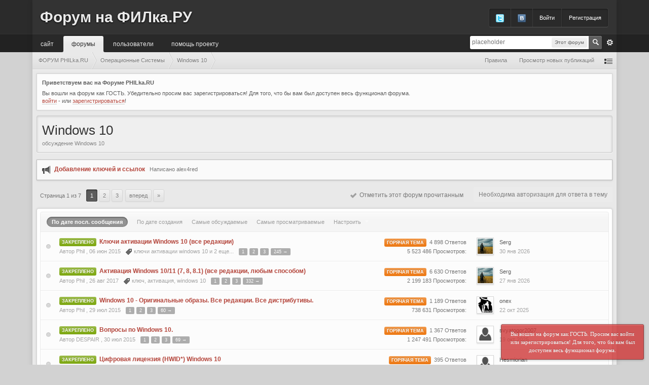

--- FILE ---
content_type: text/html;charset=UTF-8
request_url: https://philka.ru/forum/forum/46-windows-10/
body_size: 39172
content:
<!DOCTYPE html>
	<html lang="en"  xmlns:fb="http://www.facebook.com/2008/fbml">
	<head>
		<meta charset="utf-8" />
		<title>Windows 10 - ФОРУМ PHILka.RU</title>
		<meta http-equiv="X-UA-Compatible" content="IE=edge" />
		<link rel="shortcut icon" href='https://philka.ru/forum/favicon.ico' />
		<link rel="image_src" href='https://philka.ru/forum/public/style_images/baisik/meta_image_philka.png' />
<link rel="apple-touch-icon" sizes="57x57" href="/images/apple-touch-icon/apple-touch-icon-57x57.png">
<link rel="apple-touch-icon" sizes="72x72" href="/images/apple-touch-icon/apple-touch-icon-72x72.png">
<link rel="apple-touch-icon" sizes="76x76" href="/images/apple-touch-icon/apple-touch-icon-76x76.png">
<link rel="apple-touch-icon" sizes="114x114" href="/images/apple-touch-icon/apple-touch-icon-114x114.png">
<link rel="apple-touch-icon" sizes="120x120" href="/images/apple-touch-icon/apple-touch-icon-120x120.png">
<link rel="apple-touch-icon" sizes="144x144" href="/images/apple-touch-icon/apple-touch-icon-144x144.png">
<link rel="apple-touch-icon" sizes="152x152" href="/images/apple-touch-icon/apple-touch-icon-152x152.png">
<link rel="apple-touch-icon" sizes="180x180" href="/images/apple-touch-icon/apple-touch-icon-180x180.png">
		<script type='text/javascript'>
		//<![CDATA[
			jsDebug			= 0; /* Must come before JS includes */
			DISABLE_AJAX	= parseInt(0); /* Disables ajax requests where text is sent to the DB; helpful for charset issues */
			inACP			= false;
			var isRTL		= false;
			var rtlIe		= '';
			var rtlFull		= '';
		//]]>
		</script>
		
		

	
	<style type="text/css" >
		/* Inline CSS */
		
/* CSS: ipb_help*/

	</style>
	

	<style type="text/css" >
		/* Inline CSS */
		
/* CSS: ipb_mlist_addon*/
#mlist_tabs_ru{margin-top:35px}#mlist_tabs_ru
li{text-align:center}#mlist_tabs_ru li
a{padding:5px
8px}
	</style>
	

	<style type="text/css" title="Main" media="screen">
		/* Inline CSS */
		
/* CSS: calendar_select*/
.calendar_date_select{color:white;border:#777 1px solid;display:block;width:195px;z-index:1000}iframe.ie6_blocker{position:absolute;z-index:999}.calendar_date_select thead
th{font-weight:bold;background-color:#aaa;border-top:1px solid #777;border-bottom:1px solid #777;color:white !important}.calendar_date_select
.cds_buttons{text-align:center;padding:5px
0px;background-color:#555}.calendar_date_select
.cds_footer{background-color:black;padding:3px;font-size:12px;text-align:center}.calendar_date_select
table{margin:0px;padding:0px}.calendar_date_select
.cds_header{background-color:#ccc;border-bottom:2px solid #aaa;text-align:center}.calendar_date_select .cds_header
span{font-size:15px;color:black;font-weight:bold}.calendar_date_select
select{font-size:11px}.calendar_date_select .cds_header a:hover{color:white}.calendar_date_select .cds_header
a{width:22px;height:20px;text-decoration:none;font-size:14px;color:black !important}.calendar_date_select .cds_header
a.prev{float:left}.calendar_date_select .cds_header
a.next{float:right}.calendar_date_select .cds_header
a.close{float:right;display:none}.calendar_date_select .cds_header
select.month{width:90px}.calendar_date_select .cds_header
select.year{width:61px}.calendar_date_select .cds_buttons
a{color:white;font-size:9px}.calendar_date_select
td{font-size:12px;width:24px;height:21px;text-align:center;vertical-align:middle;background-color:#fff}.calendar_date_select
td.weekend{background-color:#eee;border-left:1px solid #ddd;border-right:1px solid #ddd}.calendar_date_select td
div{color:#000}.calendar_date_select td
div.other{color:#ccc}.calendar_date_select td.selected
div{color:white}.calendar_date_select tbody
td{border-bottom:1px solid #ddd}.calendar_date_select
td.selected{background-color:#777}.calendar_date_select td:hover{background-color:#ccc}.calendar_date_select
td.today{border:1px
dashed #999}.calendar_date_select td.disabled
div{color:#e6e6e6}.fieldWithErrors
.calendar_date_select{border:2px
solid red}
	</style>
	

	<style type="text/css" >
		/* Inline CSS */
		
/* CSS: ipb_ckeditor*/

	</style>
	

	<style type="text/css" title="Main" media="screen,print">
		/* Inline CSS */
		
/* CSS: ipb_common*/
#lightbox{position:absolute;left:0;width:100%;z-index:16000 !important;text-align:center;line-height:0}#lightbox
img{width:auto;height:auto}#lightbox a
img{border:none}#outerImageContainer{position:relative;background-color:#fff;width:250px;height:250px;margin:0
auto}#imageContainer{padding:10px}#loading{position:absolute;top:40%;left:0%;height:25%;width:100%;text-align:center;line-height:0}#hoverNav{position:absolute;top:0;left:0;height:100%;width:100%;z-index:10}#imageContainer>#hoverNav{left:0}#hoverNav
a{outline:none}#prevLink,#nextLink{width:49%;height:100%;background-image:url('https://philka.ru/forum/public/style_images/baisik/spacer.gif');display:block}#prevLink{left:0;float:left}#nextLink{right:0;float:right}#prevLink:hover,#prevLink:visited:hover{background:url('https://philka.ru/forum/public/style_images/baisik/lightbox/prevlabel.gif') left 15% no-repeat}#nextLink:hover,#nextLink:visited:hover{background:url('https://philka.ru/forum/public/style_images/baisik/lightbox/nextlabel.gif') right 15% no-repeat}#imageDataContainer{font:10px Verdana, Helvetica, sans-serif;background-color:#fff;margin:0
auto;line-height:1.4em;overflow:auto;width:100%	}#imageData{padding:0
10px;color:#666}#imageData
#imageDetails{width:70%;float:left;text-align:left}#imageData
#caption{font-weight:bold}#imageData
#numberDisplay{display:block;clear:left;padding-bottom:1.0em}#imageData
#bottomNavClose{width:66px;float:right;padding-bottom:0.7em;outline:none}#overlay{position:fixed;top:0;left:0;z-index:15000 !important;width:100%;height:500px;background-color:#000}strong.bbc{font-weight:bold !important}em.bbc{font-style:italic !important}span.bbc_underline{text-decoration:underline !important}acronym.bbc{border-bottom:1px dotted #000}span.bbc_center,div.bbc_center,p.bbc_center{text-align:center;display:block}span.bbc_left,div.bbc_left,p.bbc_left{text-align:left;display:block}span.bbc_right,div.bbc_right,p.bbc_right{text-align:right;display:block}div.bbc_indent{margin-left:50px}del.bbc{text-decoration:line-through !important}.post.entry-content ul, ul.bbc, .as_content
ul{list-style:disc outside;margin:12px
0 12px 40px}.post.entry-content ul, ul.bbc ul.bbc, .as_content
ul{list-style-type:circle}.post.entry-content ul, ul.bbc ul.bbc ul.bbc, .as_content
ul{list-style-type:square}ul.decimal,ul.bbcol.decimal, .post.entry-content ol, .post_body ol, .as_content
ol{margin:12px
0 12px 40px !important;list-style-type:decimal !important}.post.entry-content ul.lower-alpha,ul.bbcol.lower-alpha{margin-left:40px;list-style-type:lower-alpha}.post.entry-content ul.upper-alpha,ul.bbcol.upper-alpha{margin-left:40px;list-style-type:upper-alpha}.post.entry-content ul.lower-roman,ul.bbcol.lower-roman{margin-left:40px;list-style-type:lower-roman}.post.entry-content ul.upper-roman,ul.bbcol.upper-roman{margin-left:40px;list-style-type:upper-roman}hr.bbc{display:block;border-top:2px solid #777}div.bbc_spoiler{}div.bbc_spoiler
span.spoiler_title{font-weight:bold}div.bbc_spoiler_wrapper{}div.bbc_spoiler_content{background:#fcfcfc;border:1px
dashed #e3e3e3;padding:5px;margin-top:5px}input.bbc_spoiler_show{width:45px;font-size: .8em;margin:0px;margin-left:5px;padding:0px}img.bbc_img{cursor:pointer}.signature
img.bbc_img{cursor:default}.signature a
img.bbc_img{cursor:pointer}pre.prettyprint,code.prettyprint{background-color:#fcfcfc !important;color:#000;padding:8px;border:1px
solid #e3e3e3;overflow:auto;font-size:11px;line-height:170%;font-family:monospace !important}pre.prettyprint{margin:1em
auto;padding:1em}div.blockquote{font-size:12px;padding:10px;border:1px
solid #e3e3e3;background:#fcfcfc;color:#9f9f9f}div.blockquote
div.blockquote{margin:0
10px 0 0}div.blockquote
p.citation{margin:6px
10px 0 0}p.citation{font-size:12px;padding:8px
10px;border:1px
solid #e3e3e3;border-bottom:0;background:#f2f2f2 url('https://philka.ru/forum/public/style_images/baisik/highlight.png') repeat-x 0 0;color:#535353;text-shadow:rgba(255,255,255,1) 0px 1px 0px;font-weight:bold;margin-top:5px;overflow-x:auto}blockquote.ipsBlockquote{font-size:12px;padding:10px;border:1px
solid #e3e3e3;border-top:1px solid #e8e8e8;background:#fcfcfc;color:#9f9f9f;margin-bottom:5px;margin:0;overflow-x:auto}blockquote.ipsBlockquote
blockquote.ipsBlockquote{margin:0
10px 0 0}blockquote.ipsBlockquote
p.citation{margin:6px
10px 0 0}blockquote.ipsBlockquote.built{border-top:none;-moz-border-top-right-radius:0px;-webkit-border-top-left-radius:0px;border-top-left-radius:0px;border-top-right-radius:0px}._sharedMediaBbcode{width:520px;background:#f5f5f5;border:1px
solid #d3d3d3;-moz-box-shadow:inset rgba(0,0,0,0.15) 0px 1px 4px;-webkit-box-shadow:inset rgba(0,0,0,0.15) 0px 1px 4px;box-shadow:inset rgba(0,0,0,0.15) 0px 1px 4px;-moz-border-radius:3px;-webkit-border-radius:3px;border-radius:3px;color:#616161;display:inline-block;margin-right:15px;margin-bottom:5px;padding:10px;min-height:75px}._sharedMediaBbcode
img.bbc_img{float:left}.bbcode_mediaWrap
.details{color:#616161;font-size:12px;line-height:1.5;margin-left:95px}.bbcode_mediaWrap .details
a{color:#616161;text-decoration:none}.bbcode_mediaWrap .details h5, .bbcode_mediaWrap .details h5
a{font:400 20px/1.3 "Helvetica Neue", Helvetica, Arial, sans-serif;color:#2c2c2c;word-wrap:break-word;max-width:420px}.bbcode_mediaWrap
img.sharedmedia_image{float:left;position:relative;max-width:80px}.bbcode_mediaWrap
img.sharedmedia_screenshot{float:left;position:relative;max-width:80px}.cke_button_ipsmedia
span.cke_label{display:inline !important}
	</style>
	

	<style type="text/css" >
		/* Inline CSS */
		
/* CSS: ipb_editor*/

	</style>
	

	<style type="text/css" >
		/* Inline CSS */
		
/* CSS: ipb_login_register*/

	</style>
	

	<style type="text/css" title="Main" media="screen,print">
		/* Inline CSS */
		
/* CSS: ipb_styles*/
body,div,dl,dt,dd,ul,ol,li,h1,h2,h3,h4,h5,h6,pre,form,fieldset,input,textarea,p,blockquote,th,td{margin:0;padding:0}table{border-spacing:0}fieldset,img{border:0}address,caption,cite,code,dfn,th,var{font-style:normal;font-weight:normal}ol,ul{list-style:none}caption,th{text-align:left}h1,h2,h3,h4,h5,h6{font-size:100%;font-weight:normal}q:before,q:after{content:''}abbr,acronym{border:0}hr{display:none;border:0}address{display:inline}html{background:#d2d2d2}body{background:#d2d2d2 url('https://philka.ru/forum/public/style_images/baisik/background_top.png') repeat-x 0 0;color:#5a5a5a;font:normal 11px tahoma,helvetica,arial,sans-serif;position:relative;padding-bottom:20px}body#ipboard_body.redirector{background:#d2d2d2 !important}input,select,textarea{font:normal 12px tahoma,helvetica,arial,sans-serif}h3,strong{font-weight:bold}em{font-style:italic}img,.input_check,.input_radio{vertical-align:middle}legend{display:none}table{width:100%}td{padding:3px}a{color:#b4453b;text-decoration:none}a:hover{color:#222}::-moz-selection{color:#fff;background:#82b8e6}::selection{color:#fff;background:#82b8e6}.ipsList_inline>li{display:inline-block;margin:0
3px}.ipsList_inline>li:first-child{margin-left:0}.ipsList_inline>li:last-child{margin-right:0}.ipsList_inline.ipsList_reset>li:first-child{margin-left:3px}.ipsList_inline.ipsList_reset>li:last-child{margin-right:3px}.ipsList_inline.ipsList_nowrap{white-space:nowrap}.ipsList_withminiphoto>li{padding:7px}.ipsList_withmediumphoto > li
.list_content{margin-left:60px}.ipsList_withminiphoto > li
.list_content{margin-left:44px}#index_stats .ipsList_withtinyphoto .list_content,
.ipsList_withtinyphoto > li
.list_content{margin-left:32px}.list_content{word-wrap:break-word}.ipsList_data
li{padding:6px;line-height:1.3}.ipsList_data
.row_data{display:inline-block}.ipsList_data .row_title, .ipsList_data
.ft{display:inline-block;float:left;width:120px;font-weight:bold;text-align:right;padding-right:10px}.ipsList_data.ipsList_data_thin .row_title, .ipsList_data.ipsList_data_thin
.ft{width:80px}.ipsType_pagetitle,.ipsType_subtitle{font:300 26px/1.4 Helvetica,Arial,sans-serif;color:#323232}.ipsType_subtitle{font-size:18px}.ipsType_sectiontitle{font-size:16px;font-weight:normal;color:#595959;padding:5px
0}.ipsType_pagedesc{color:#7f7f7f;line-height:1.5}.ipsType_pagedesc
a{text-decoration:underline}.ipsType_textblock{line-height:1.7}.ipsType_small{font-size:11px}.ipsType_smaller, .ipsType_smaller
a{font-size:11px !important}.ipsType_smallest, .ipsType_smallest
a{font-size:10px !important}.ipsBox_container
.ipsType_pagetitle{margin-bottom:6px}.ipsReset{margin:0px
!important;padding:0px
!important}.wrapper{margin:0
auto;min-width:980px;max-width:1600px;width:90%}.mainShadow{-webkit-box-shadow:rgba(0,0,0,0.12) 0px 0px 10px;-moz-box-shadow:rgba(0,0,0,0.12) 0px 0px 10px;box-shadow:rgba(0,0,0,0.12) 0px 0px 10px}.content{background:#e9e9e9}#content{padding:8px;line-height:120%}.row1,.post_block.row1{background-color:#fcfcfc}.row2,.post_block.row2{background-color:#fafafa}.unread
.highlight_unread{font-weight:bold}#recentajaxcontent li,
#idm_categories a,
#index_stats .status_list li,
#panel_files .file_listing li,
#panel_screenshots #ss_linked li,
.file_listing,
#cart_totals td,
div#member_filters li,
#files li,
.ipsType_sectiontitle,
#order_review td,
#package_details .package_info,
.block_list li,
.package_view_top,
.member_entry,
#help_topics li,
.ipsBox_container .ipsType_pagetitle,
.userpopup dl,
#announcements td,
.preview_info,
.sideVerticalList li,
fieldset.with_subhead ul,
.ipsList_data li,
.ipsList_withminiphoto li,
table.ipb_table td,
.store_categories li,
#mini_cart li,
#index_stats div[id*="statusReply"],
#ipg_category .ipg_category_row,
.block_inner .ipb_table td,
.gallery_pane h2,
.status_feedback li[id*="statusReply"],
.ipsSideMenu ul li,
#usercp_content .ipsType_subtitle,
.ipbfs_login_row,
.articles .block-1,
.articles .type-1x2x2 .article_row,
#idm_category .idm_category_row,
#category_list li a,.ipsComment{border-bottom:1px solid #eaeaea;border-top:1px solid #fff}.ipsSideMenu ul,
#register_form hr,
#login_form hr,
.ipsSettings_section,
#index_stats div[id*="statusReply"]:first-child{border-top:1px solid #eaeaea}.articles .type-1x2x2 .article_row:last-child,
.store_categories ul:last-of-type li:last-of-type,
#idm_categories li:last-of-type a,
#idm_category .idm_category_row:last-of-type,
.sideVerticalList li:last-of-type,
#index_stats div[id*="statusReply"].status_reply,
.ipsList_withminiphoto li:last-of-type,
.member_entry:last-of-type,
.ipsList_data li:last-of-type,
#help_topics li:last-of-type,
table.ipb_table tr:last-of-type
td{border-bottom:0}.highlighted, .highlighted
.altrow{background-color:#f3f3f3}.border,
.statistics,
.post_block,
.ipsComment,
.popupInner,
.no_messages,
.poll_question ol,
.ipsBox_container,
.ipsFloatingAction,
.column_view
.post_body{background:#fcfcfc}.ipsBox_container{border:1px
solid #dcdcdc}.ipsBox{background:#eee}.ipsBox_container.moderated{background:#f8f1f3;border:1px
solid #d6b0bb}.ipsBox_notice,.ipsBox_highlight{background:#f4fcff;border-bottom:1px solid #cae9f5}.border{border:1px
solid #ccc;border-top:0}.removeDefault .ipsBox,.removeDefault.ipsBox{padding:0;background:none transparent}.removeDefault .ipsBox_container,.removeDefault.ipsBox_container{border:0}.boxOut{background:#fff;border:1px
solid #d2d2d2;-webkit-box-shadow:rgba(0,0,0,0.1) 0px 0px 4px;-moz-box-shadow:rgba(0,0,0,0.1) 0px 0px 4px;box-shadow:rgba(0,0,0,0.1) 0px 0px 4px;padding:6px;-webkit-border-radius:4px;-moz-border-radius:4px;border-radius:4px}.boxIn{border:1px
solid #eaeaea;background:#fafafa;-webkit-border-radius:4px;-moz-border-radius:4px;border-radius:4px}.maintitle{background:#f5f5f5 url("https://philka.ru/forum/public/style_images/baisik/highlight_strong.png") repeat-x 0 0;color:#333;padding:12px;font-size:12px;font-weight:300;-moz-border-radius:4px 4px 0 0;-webkit-border-top-left-radius:4px;-webkit-border-top-right-radius:4px;border-radius:4px 4px 0 0;border:1px
solid #eaeaea;border-bottom:0;overflow:hidden}h3.maintitle{font-weight:bold}.maintitle
a{color:#333}.collapsed
.maintitle{opacity:0.2;-moz-border-radius:4px;-webkit-border-radius:4px;border-radius:4px}.collapsed .maintitle:hover{opacity:0.4}.maintitle
.toggle{visibility:hidden;background:url('https://philka.ru/forum/public/style_images/baisik/cat_minimize.png') no-repeat;text-indent:-3000em;width:32px;height:22px;margin:-5px -5px -10px 0;display:block;outline:0}.maintitle:hover
.toggle{visibility:visible}.collapsed
.toggle{background-image:url('https://philka.ru/forum/public/style_images/baisik/cat_maximize.png')}.header_left{background:url('https://philka.ru/forum/public/style_images/baisik/header_left.png') no-repeat 0 0}.header_right{background:url('https://philka.ru/forum/public/style_images/baisik/header_right.png') no-repeat 100% 0}.maintitle_base{background:#363636 url('https://philka.ru/forum/public/style_images/baisik/maintitle_base.png') repeat-x 0 0}.boxIn
.maintitle{-webkit-box-shadow:none;-moz-box-shadow:none;box-shadow:none;border:0;border-bottom:1px solid #eaeaea}a.ipsBadge:hover{color:#fff}.ipsBadge_green{background:#7ba60d}.ipsBadge_purple{background:#af286d}.ipsBadge_grey{background:#5b5b5b}.ipsBadge_lightgrey{background:#b3b3b3}.ipsBadge_orange{background:#ED7710}.ipsBadge_red{background:#bf1d00}.bar{}.bar.altbar{}.header{color:#727272;text-shadow:rgba(255,255,255,0.8) 0px 1px 0px;background:#eee url('https://philka.ru/forum/public/style_images/baisik/highlight.png') repeat-x 0 0}.header
th{border-bottom:1px solid #e2e2e2}body .ipb_table .header a,
body .topic_options
a{color:#727272}.bbc_url,.bbc_email{color:#0f72da;text-decoration:underline}.date, .poll_question
.votes{color:#747474;font-size:11px}.no_messages{padding:15px
10px}.tab_bar{background-color:#f1f1f1;color:#818181}.tab_bar
li.active{background-color:#454545;color:#fff}.tab_bar.no_title.mini{border-bottom:8px solid #454545}.ipbmenu_content,.ipb_autocomplete{background:#fff;border:1px
solid #c6c6c6;-webkit-box-shadow:rgba(0,0,0,0.1) 0px 1px 5px;-moz-box-shadow:rgba(0,0,0,0.1) 0px 1px 5px;box-shadow:rgba(0,0,0,0.1) 0px 1px 5px}.ipbmenu_content li, .ipb_autocomplete
li{border-bottom:1px solid #ededed}.ipb_autocomplete
li{padding:3px}.ipb_autocomplete
li.active{background:#f5f5f5}.ipbmenu_content a:hover{background:#f5f5f5}.input_submit{background:#323232 url('https://philka.ru/forum/public/style_images/baisik/highlight_faint.png') repeat-x 0 0;border-color:#2b2b2b;color:#fff;text-shadow:#2b2b2b 0px -1px 0px;-moz-box-shadow:rgba(0,0,0,0.43) 0px 1px 3px;-webkit-box-shadow:rgba(0,0,0,0.43) 0px 1px 3px;box-shadow:rgba(0,0,0,0.43) 0px 1px 3px;-moz-border-radius:2px;-webkit-border-radius:2px;border-radius:2px}.input_submit:hover{background-color:#434343;color:#fff}.input_submit.alt{background:#646464 url('https://philka.ru/forum/public/style_images/baisik/highlight_faint.png') repeat-x 0 0;border-color:#585858;color:#fff;text-shadow:#474747 0px -1px 0px;-moz-box-shadow:rgba(0,0,0,0.43) 0px 1px 3px;-webkit-box-shadow:rgba(0,0,0,0.43) 0px 1px 3px;box-shadow:rgba(0,0,0,0.43) 0px 1px 3px}.input_submit.alt:hover{background-color:#6f6f6f;color:#fff}.input_submit.delete{background:#ad2930 url('https://philka.ru/forum/public/style_images/baisik/highlight_faint.png') repeat-x 0 0;border-color:#962D29;color:#fff;text-shadow:#771c20 0px -1px 0px}.input_submit.delete:hover{background-color:#bf3631;color:#fff}.input_submit:active{-webkit-box-shadow:inset rgba(0,0,0,0.8) 0px 1px 3px;-moz-box-shadow:inset rgba(0,0,0,0.8) 0px 1px 3px;box-shadow:inset rgba(0,0,0,0.8) 0px 1px 3px;position:relative;top:1px}.input_submit.alt:active{-webkit-box-shadow:inset rgba(0,0,0,0.5) 0px 1px 3px;-moz-box-shadow:inset rgba(0,0,0,0.5) 0px 1px 3px;box-shadow:inset rgba(0,0,0,0.5) 0px 1px 3px}body#ipboard_body fieldset.submit,
body#ipboard_body p.submit,.ipsForm_submit{background:#eee url('https://philka.ru/forum/public/style_images/baisik/highlight.png') repeat-x 0 0;border-top:1px solid #ccc}.moderated, body .moderated td, .moderated td.altrow, .post_block.moderated, .post_block.moderated .post_body,
body td.moderated, body
td.moderated{background-color:#f8f1f3}.post_block.moderated{border-color:#e9d2d7}.moderated
.row2{background-color:#f0e0e3}.moderated, .moderated
a{color:#6f3642}#header_bar{background:#323232 url('https://philka.ru/forum/public/style_images/baisik/user_navigation.png') repeat-x bottom;padding:0;text-align:right}#admin_bar{font-size:11px;line-height:28px;padding:0
12px;background:#323232 url('https://philka.ru/forum/public/style_images/baisik/highlight_faint.png') repeat-x 0 1px;border-radius:2px;margin-bottom:8px;overflow:hidden}#admin_bar
li{padding-left:10px;padding-right:10px}#admin_bar li.active
a{color:#fc6d35}#admin_bar
a{color:#8a8a8a}#admin_bar a:hover{color:#fff}#user_navigation{background:url('https://philka.ru/forum/public/style_images/baisik/trans20.png') repeat;background:rgba(0,0,0,0.18);-webkit-border-radius:4px;-moz-border-radius:4px;border-radius:4px;box-shadow:inset rgba(0,0,0,0.45) 0px 1px 3px;border:1px
solid #3d3d3d;border-bottom:1px solid #535353;color:#f1f1f1;font-size:11px;line-height:36px;height:36px;overflow:hidden;float:right;margin:16px
16px 0 0}#user_navigation
a{color:#fff;float:left;padding:0
13px;line-height:36px;outline:none;height:36px;border-right:1px solid #3b3b3b;border-left:1px solid #242424}#user_navigation a:hover{background:rgba(0,0,0,0.1)}#user_navigation
img{vertical-align:middle}#user_navigation
.user_photo{position:relative;height:28px;width:auto;margin:-3px -9px 0px -9px}#user_navigation .ipsList_inline
li{margin:0;padding:0;float:left}#user_navigation .ipsList_inline li:first-child
a{border-left:0}#user_navigation .ipsList_inline li:last-child
a{border-right:0}#user_link_dd,.dropdownIndicator{display:inline-block;width:9px;height:5px;background:url('https://philka.ru/forum/public/style_images/baisik/header_dropdown.png') no-repeat left}#user_link_menucontent #links
li{width:50%;float:left;margin:3px
0;white-space:nowrap}#user_link_menucontent #links
a{display:block}#user_link.menu_active #user_link_dd, .menu_active .dropdownIndicator, li.active
.dropdownIndicator{background-position:right}#community_app_menu .menu_active
.dropdownIndicator{background-position:left}#community_app_menu li.active .menu_active
.dropdownIndicator{background-position:right}#user_link_menucontent
#statusForm{margin-bottom:15px}#user_link_menucontent
#statusUpdate{margin-bottom:5px}#user_link_menucontent>div{margin-left:15px;width:265px;text-align:left}#statusSubmitGlobal{margin-top:3px}#user_navigation a#user_link.menu_active,
#user_navigation a#notify_link.menu_active,
#user_navigation
a#inbox_link.menu_active{background-position:bottom;background-color:#fff;color:#323232;padding:0
14px 0 14px;-moz-border-radius:3px 3px 0 0;-webkit-border-top-left-radius:3px;-webkit-border-top-right-radius:3px;border-radius:3px 3px 0 0;position:relative;z-index:10000;border:0}#notify_link,#inbox_link{vertical-align:middle;width:20px;padding:0px
8px !important;position:relative}#notify_link.menu_active,#inbox_link.menu_active{padding:0px
9px !important}#notify_link
img{background-image:url('https://philka.ru/forum/public/style_images/baisik/icon_notify.png')}#inbox_link
img{background-image:url('https://philka.ru/forum/public/style_images/baisik/icon_inbox.png')}#notify_link img, #inbox_link
img{width:20px;height:20px;background-repeat:no-repeat;background-position:0 0;margin-top:-2px}#notify_link.menu_active img, #inbox_link.menu_active
img{background-position:0 -20px}.services
img{vertical-align:middle;margin-top:-1px}#branding{background:#333;border-bottom:1px solid #393939;min-height:67px}#logo{float:left;height:67px}#logo
img{max-height:100%}#logo
a.textLogo{display:block;line-height:67px;padding:0
15px;color:#e9e9e9;text-decoration:none;text-shadow:#000 0px 1px 3px;font-family:"Trebuchet MS",Arial,Helvetica,sans-serif;font-size:30px;font-weight:bold}#logo a.textLogo:hover{color:#fff}#nav_wrap{background:#292929;height:32px;padding:2px
0 0 0;border-top:1px solid #252525}#primary_nav{font-size:12px;float:left;height:32px;min-width:660px;width:68%}#community_app_menu{text-transform:lowercase;font-family:"Helvetica Neue",Arial,Helvetica,sans-serif}#community_app_menu>li{margin:0px
3px 0 0;position:relative}#community_app_menu>li>a{color:#e9e9e9;-webkit-border-top-left-radius:3px;-webkit-border-top-right-radius:3px;-moz-border-radius:3px 3px 0 0;border-radius:3px 3px 0 0;display:block;outline:none;padding:0px
16px;line-height:32px;height:32px}#community_app_menu>li>a:hover,#community_app_menu>li>a.menu_active{background:#3d3d3d;color:#fff}#community_app_menu>li.active>a{background:#e9e9e9 url('https://philka.ru/forum/public/style_images/baisik/highlight_strong.png') repeat-x 0 0;color:#292929;position:relative;text-shadow:#fff 0px 1px 0px}#community_app_menu>li.active>a:before,#community_app_menu>li.active>a:after{content:"";position:absolute;width:3px;height:3px;background:url('https://philka.ru/forum/public/style_images/baisik/tab_active_base.png') no-repeat 0 0;bottom:0;left:-3px}#community_app_menu>li.active>a:after{left:auto;right:-3px;background-position:-3px 0}#primary_nav a.ipbmenu
img{margin-right:-6px}#primary_extra_menucontent,#more_apps_menucontent,.submenu_container{background:#3d3d3d;font-size:11px;border:0;min-width:140px;-webkit-box-shadow:none;-moz-box-shadow:none;box-shadow:none;-moz-border-radius:0 0 4px 4px;-webkit-border-bottom-right-radius:4px;-webkit-border-bottom-left-radius:4px;border-radius:0 0 4px 4px}#primary_extra_menucontent li,
#more_apps_menucontent li, .submenu_container
li{padding:0;border:0;float:none !important;min-width:150px}#primary_extra_menucontent a,
#more_apps_menucontent a, .submenu_container
a{display:block;padding:8px
10px;color:#fff}#primary_extra_menucontent a:hover,
#more_apps_menucontent a:hover, .submenu_container a:hover{background:#474747;color:#fff}#primary_extra_menucontent li:last-child a,
#more_apps_menucontent li:last-child
a{-moz-border-radius:0 0 4px 4px;-webkit-border-bottom-right-radius:4px;-webkit-border-bottom-left-radius:4px;border-radius:0 0 4px 4px}#community_app_menu
.submenu_container{width:260px}#community_app_menu .submenu_container
li{width:260px}#quickNavLaunch{padding:0
15px 0 9px}#quickNavLaunch
img{background:url('https://philka.ru/forum/public/style_images/baisik/icon_quicknav.png') no-repeat top;vertical-align:middle;width:16px;height:16px;position:relative;margin-top:-2px}#quickNavLaunch:hover
img{background:url('https://philka.ru/forum/public/style_images/baisik/icon_quicknav.png') no-repeat bottom}#secondary_navigation{background:#e0e0e0 url('https://philka.ru/forum/public/style_images/baisik/secondary_nav_bg.png') repeat-x 0 -2px;border-bottom:1px solid #cecece;-webkit-box-shadow:rgba(255,255,255,0.8) 0px 1px 0px;-moz-box-shadow:rgba(255,255,255,0.8) 0px 1px 0px;box-shadow:rgba(255,255,255,0.8) 0px 1px 0px;text-shadow:#fff 0px 1px 0px;overflow:hidden;line-height:33px}#secondary_navigation
a{color:#757575;line-height:33px;height:33px}#secondary_navigation a:hover{color:#222}#secondary_navigation #breadcrumb
li{float:left}#secondary_navigation #breadcrumb li
a{padding-left:12px;margin-left:-15px;background:url('https://philka.ru/forum/public/style_images/baisik/secondary_nav.png') no-repeat 0 -2px;display:block;outline:none;text-decoration:none}#secondary_navigation #breadcrumb li.first
a{margin-left:0;background:none;padding-left:0px}#secondary_navigation #breadcrumb li
span{display:block;padding-right:17px;padding-left:4px;background:url('https://philka.ru/forum/public/style_images/baisik/secondary_nav.png') no-repeat 100% -2px}#secondary_navigation #breadcrumb li>span{padding-left:4px;background:none transparent}#secondary_navigation #breadcrumb li.first a
span{padding-left:12px}#secondary_navigation #breadcrumb li a:hover{background-position:0 -45px}#secondary_navigation #breadcrumb li a:hover
span{background-position:100% -45px}#secondary_navigation #breadcrumb li a:active{background-position:0 -88px}#secondary_navigation #breadcrumb li a:active
span{background-position:100% -88px}#secondary_links{overflow:hidden}#secondary_links
li{float:left;margin:0}#secondary_links
a{padding:0
12px;display:block}#secondary_links
img{vertical-align:top;width:16px;height:16px;position:relative;margin:10px
-4px 0 -4px}#secondary_links a:hover
img{opacity:0.7}.secondary_links{overflow:hidden}.secondary_links
li{float:left}.secondary_links
a{padding:0
9px;display:inline-block}.breadcrumb{color:#777;font-size:11px}.breadcrumb
a{color:#777}.breadcrumb li
.nav_sep{margin:0
5px 0 0}.breadcrumb li:first-child{margin-left:0}.breadcrumb.bottom{margin-top:10px;width:100%;display:none}.ipsHeaderMenu{background:#fff;padding:10px;-moz-border-radius:0 0 6px 6px;-webkit-border-bottom-right-radius:6px;-webkit-border-bottom-left-radius:6px;border-radius:0 0 6px 6px;overflow:hidden;width:340px}.ipsHeaderMenu.boxShadow{-webkit-box-shadow:rgba(0,0,0,0.4) 0px 0px 10px;-moz-box-shadow:rgba(0,0,0,0.4) 0px 0px 10px;box-shadow:rgba(0,0,0,0.4) 0px 0px 10px}.ipsHeaderMenu
.ipsType_sectiontitle{margin-bottom:8px}#user_notifications_link_menucontent.ipsHeaderMenu,#user_inbox_link_menucontent.ipsHeaderMenu{width:300px}#search{}#main_search{font-size:12px;border:0;padding:0;background:transparent;width:138px;outline:0}#main_search.inactive{color:#bcbcbc}#search_wrap{position:relative;background:#fff;display:block;padding:0
26px 0 4px;height:26px;line-height:25px;-moz-border-radius:3px 4px 4px 3px;-webkit-border-top-left-radius:3px;-webkit-border-top-right-radius:4px;-webkit-border-bottom-right-radius:4px;-webkit-border-bottom-left-radius:3px;border-radius:3px 4px 4px 3px;-webkit-box-shadow:0px 2px 4px rgba(0,0,0,0.2);-moz-box-shadow:0px 2px 4px rgba(0,0,0,0.2);box-shadow:0px 2px 4px rgba(0,0,0,0.2);min-width:230px}#adv_search{width:26px;height:26px;-webkit-border-radius:3px;-moz-border-radius:3px;border-radius:3px;background:url('https://philka.ru/forum/public/style_images/baisik/advanced_search.png') no-repeat 50% 50%;text-indent:-3000em;display:inline-block;margin-left:3px}#adv_search:hover{background-color:rgba(0,0,0,0.2)}#search
.submit_input{background:#5f5f5f url('https://philka.ru/forum/public/style_images/baisik/search_icon.png') no-repeat 50%;text-indent:-3000em;padding:0;border:0;display:block;width:26px;height:26px;position:absolute;right:0;top:0;bottom:0;-moz-border-radius:0 3px 3px 0;-webkit-border-top-right-radius:3px;-webkit-border-bottom-right-radius:3px;border-radius:0 3px 3px 0;-webkit-box-shadow:inset 0px 1px 0 rgba(255,255,255,0.2);-moz-box-shadow:inset 0px 1px 0 rgba(255,255,255,0.2);box-shadow:inset 0px 1px 0 rgba(255,255,255,0.2)}#search .submit_input:hover{background-color:#747474}#search_options{max-width:80px;text-overflow:ellipsis;overflow:hidden;font-size:10px;height:20px;line-height:20px;margin:3px
3px 3px 0;padding:0
6px;-moz-border-radius:3px;-webkit-border-radius:3px;border-radius:3px;background:#eaeaea url('https://philka.ru/forum/public/style_images/baisik/highlight.png') repeat-x 0 1px;display:inline-block;text-shadow:#fff 0px 1px 0px;float:right}#search_options_menucontent{min-width:130px;padding:0;background:#fff;border:1px
solid #c6c6c6}#search_options_menucontent
input{margin-right:10px}#search_options_menucontent
li{border-bottom:1px solid #ededed;white-space:nowrap}#search_options_menucontent li:last-of-type{border-bottom:0}#search_options_menucontent label:hover{background:#f5f5f5}#search_options_menucontent
label{cursor:pointer;display:block;padding:0
6px}#search_options_menucontent
li.title{padding:3px
6px}#backtotop,#bottomScroll{width:24px;height:24px;line-height:20px;left:50%;top:50%;margin-left:-12px;margin-top:-12px;position:absolute;display:inline-block;background:#bdbdbd;-webkit-box-shadow:inset rgba(0,0,0,0.7) 0px 1px 3px;-moz-box-shadow:inset rgba(0,0,0,0.7) 0px 1px 3px;box-shadow:inset rgba(0,0,0,0.7) 0px 1px 3px;text-align:center;-moz-border-radius:16px;-webkit-border-radius:16px;border-radius:16px;opacity:0.4;outline:0}#bottomScroll:hover,#backtotop:hover{background:#8a8a8a;color:#fff;opacity:1}#footer_utilities{padding:8px;position:relative;border-top:1px solid #d8d8d8;text-shadow:rgba(255,255,255,0.8) 0px 1px 0px;background:#eee url('https://philka.ru/forum/public/style_images/baisik/highlight.png') repeat-x 0 0}#footer_utilities
.ipsList_inline{margin-top:3px;clear:left;float:left}#footer_utilities .ipsList_inline>li{margin:0}#footer_utilities .ipsList_inline>li>a{margin-right:0px;padding:4px
10px;display:inline-block}#footer_utilities
a.menu_active{background:url('https://philka.ru/forum/public/style_images/baisik/trans30.png') repeat;background:rgba(0,0,0,0.3);color:#fff;text-shadow:rgba(0,0,0,0.3) 0px -1px 0px;-moz-border-radius:10px;-webkit-border-radius:10px;border-radius:10px;-webkit-box-shadow:inset 0px 1px 3px rgba(0,0,0,0.5), rgba(255,255,255,0.16) 0px 1px 0px, rgba(255,255,255,0.05) 0px 0px 0px 1px;-moz-box-shadow:inset 0px 1px 3px rgba(0,0,0,0.5), rgba(255,255,255,0.16) 0px 1px 0px, rgba(255,255,255,0.05) 0px 0px 0px 1px;box-shadow:inset 0px 1px 3px rgba(0,0,0,0.5), rgba(255,255,255,0.16) 0px 1px 0px, rgba(255,255,255,0.05) 0px 0px 0px 1px}#copyright{color:#848484;text-align:right;line-height:22px;float:right}#copyright
a{color:#848484}#ipsDebug_footer{width:900px;margin:8px
auto 0px auto;text-align:center;color:#404040;font-size:11px}#ipsDebug_footer
strong{margin-left:20px}#ipsDebug_footer
a{color:#404040}#rss_menu{background-color:#fef3d7;border:1px
solid #ed7710}#rss_menu
li{border-bottom:1px solid #fce19b}#rss_menu li:last-of-type{border-bottom:0}#rss_menu
a{color:#ed7710;padding:5px
8px;text-shadow:none}#rss_menu a:hover{background-color:#ed7710;color:#fff}.ipsUserPhoto{padding:1px;border:1px
solid #d5d5d5;background:#fff;-webkit-box-shadow:0px 2px 2px rgba(0,0,0,0.1);-moz-box-shadow:0px 2px 2px rgba(0,0,0,0.1);box-shadow:0px 2px 2px rgba(0,0,0,0.1)}.ipsUserPhotoLink:hover
.ipsUserPhoto{border-color:#a1a1a1;-webkit-box-shadow:0px 2px 2px rgba(0,0,0,0.2);-moz-box-shadow:0px 2px 2px rgba(0,0,0,0.2);box-shadow:0px 2px 2px rgba(0,0,0,0.2)}.ipsUserPhoto_variable{max-width:155px}.ipsUserPhoto_large{max-width:90px;max-height:90px}.ipsUserPhoto_medium{width:50px;height:50px}.ipsUserPhoto_mini{width:30px;height:30px}.ipsUserPhoto_tiny{width:20px;height:20px}.ipsUserPhoto_icon{width:16px;height:16px}.general_box{}.general_box
.none{color:#bcbcbc}.general_box.poll{margin:0;border-width:0 0 1px 0}.ipsBox,.ipsPad{padding:9px}.ipsPad_double{padding:9px
19px}.ipsBox_withphoto{margin-left:65px}.ipsBox_notice{padding:10px;line-height:1.6}.ipsBox_container
.ipsBox_notice{margin:-10px -10px 10px -10px}.ipsPad_half{padding:4px
!important}.ipsPad_left{padding-left:9px}.ipsPad_top{padding-top:9px}.ipsPad_top_slimmer{padding-top:7px}.ipsPad_top_half{padding-top:4px}.ipsPad_top_bottom{padding-top:9px;padding-bottom:9px}.ipsPad_top_bottom_half{padding-top:4px;padding-bottom:4px}.ipsMargin_top{margin-top:9px}.ipsBlendLinks_target
.ipsBlendLinks_here{opacity:0.5;-webkit-transition:all 0.1s ease-in-out;-moz-transition:all 0.2s ease-in-out}.ipsBlendLinks_target:hover
.ipsBlendLinks_here{opacity:1}.block_list>li{padding:5px
10px}.ipsModMenu{width:15px;height:15px;display:inline-block;text-indent:-2000em;background:url('https://philka.ru/forum/public/style_images/baisik/moderation_cog.png') no-repeat;margin-right:5px;vertical-align:middle}.ipsBadge{vertical-align:middle;display:inline-block;height:16px;line-height:16px;padding:0
5px;font-size:9px;font-weight:bold;text-transform:uppercase;color:#fff;text-shadow:rgba(0,0,0,0.2) 0px -1px 0px;-moz-border-radius:3px;-webkit-border-radius:3px;border-radius:3px;background-image:url('https://philka.ru/forum/public/style_images/baisik/highlight.png');background-repeat:repeat-x;background-position:0 -1px}.ipsBadge.has_icon
img{max-height:7px;vertical-align:baseline}#nav_app_ipchat
.ipsBadge{position:absolute}#ajax_loading{background:#000;color:#fff;text-align:center;padding:5px
0 8px;width:8%;top:0px;left:46%;-moz-border-radius:0 0 5px 5px;-webkit-border-bottom-right-radius:5px;-webkit-border-bottom-left-radius:5px;border-radius:0 0 5px 5px;z-index:10000;position:fixed;-moz-box-shadow:0px 3px 5px rgba(0,0,0,0.2);-webkit-box-shadow:0px 3px 5px rgba(0,0,0,0.2);box-shadow:0px 3px 5px rgba(0,0,0,0.2);opacity:0.6}#ipboard_body.redirector{width:500px;margin:150px
auto 0 auto}#ipboard_body.minimal{background-image:none;padding-top:40px}#ipboard_body.minimal
#ipbwrapper{width:900px;margin:0
auto}#ipboard_body.minimal
#content{-moz-border-radius:3px;-webkit-border-radius:3px;border-radius:3px;padding:20px
30px;margin-bottom:10px;background:#f9f9f9}#ipboard_body.minimal
h1{font-size:32px}#ipboard_body.minimal
.ipsType_pagedesc{font-size:16px}.progress_bar{background-color:#fff;border:1px
solid #838383}.progress_bar
span{background:#838383 url('https://philka.ru/forum/public/style_images/baisik/highlight.png') repeat-x 0 0;color:#fff;font-size:0em;font-weight:bold;text-align:center;text-indent:-2000em;height:10px;display:block;overflow:hidden}.progress_bar.limit
span{background:#b13c3c url('https://philka.ru/forum/public/style_images/baisik/highlight.png') repeat-x 0 0}.progress_bar span
span{display:none}.progress_bar.user_warn{margin:0
auto;width:80%}.progress_bar.user_warn
span{height:6px}.progress_bar.topic_poll{margin-top:2px;width:40%}li.rating
a{outline:0}.antispam_img{margin:0
3px 5px 0}span.error{color:#ad2930;font-weight:bold;clear:both}#recaptcha_widget_div{max-width:350px}#recaptcha_table{border:0
!important}.mediatag_wrapper{position:relative;padding-bottom:56.25%;padding-top:30px;height:0;overflow:hidden}.mediatag_wrapper iframe,
.mediatag_wrapper object,
.mediatag_wrapper
embed{position:absolute;top:0;left:0;width:100%;height:100%}.tab_filters ul, .tab_filters li, fieldset.with_subhead span.desc, fieldset.with_subhead label,.user_controls
li{display:inline}.right{float:right}.left{float:left}.hide{display:none}.short{text-align:center}.clear{clear:both}.clearfix:after{content:".";display:block;height:0;clear:both;visibility:hidden;overflow:hidden}.faded{opacity:0.5}.clickable{cursor:pointer}.reset_cursor{cursor:default}.bullets ul, .bullets ol,ul.bullets,ol.bullets{list-style:disc;margin-left:30px;line-height:150%;list-style-image:none}.bullets
li{padding:2px}#user_navigation #new_msg_count,.rounded{-moz-border-radius:3px;-webkit-border-radius:3px;border-radius:3px}.desc, .desc.blend_links a,p.posted_info{font-size:11px;color:#777}.desc.lighter, .desc.lighter.blend_links
a{color:#a4a4a4}.cancel{font-size:0.9em;font-weight:bold}.cancel,.cancel:hover{color:#ad2930}em.moderated{font-size:11px;font-style:normal;font-weight:bold}.positive{color:#6f8f52}.negative{color:#c7172b}.searchlite{background-color:yellow;color:red;font-size:14px}.activeuserposting{font-style:italic}.col_f_post{width:250px !important}.is_mod
.col_f_post{width:210px !important}td.col_c_post{padding-top:10px !important;width:250px}.col_f_icon{padding:0
0 0 3px !important;width:24px !important;text-align:center;vertical-align:middle}.col_n_icon{vertical-align:middle;width:24px;padding:0
!important}.col_f_views,.col_m_replies{width:100px !important;text-align:right;white-space:nowrap}.col_f_mod,.col_m_mod,.col_n_mod{width:40px;text-align:right}.col_f_preview{width:20px !important;text-align:right}.col_c_icon{padding:10px
5px 10px 5px !important;width:20px;vertical-align:middle}.col_c_post
.ipsUserPhoto{margin-top:3px}.col_n_date{width:250px}.col_m_photo,.col_n_photo{width:30px}.col_m_mod{text-align:right}.col_r_icon{width:3%}.col_f_topic,.col_m_subject{width:49%}.col_f_starter,.col_r_total,.col_r_comments{width:10%}.col_m_date,.col_r_updated,.col_r_section{width:18%}.col_c_stats{width:15%;text-align:right}.col_c_forum{width:auto}.col_mod,.col_r_mod{width:3%}.col_r_title{width:26%}table.ipb_table{width:100%;line-height:1.3}table.ipb_table
td{padding:10px}table.ipb_table tr.unread h4,
table.ipb_table
h4{font-weight:bold}table.ipb_table tr.highlighted
td{border-bottom:0}table.ipb_table
th{font-size:11px;font-weight:bold;padding:8px
6px}.last_post{margin-left:45px}.last_post, .col_c_stats, .col_f_views, .line_height, .ipsList_withminiphoto
.list_content{line-height:18px}#user_notifications_link_menucontent
.list_content{line-height:130%}.col_c_post
.ipsUserPhotoLink{margin-top:-1px}.forum_desc{padding-top:5px}table.ipb_table h4,
table.ipb_table
.topic_title{font-size:12px;display:inline-block}table.ipb_table  .unread
.topic_title{font-weight:bold}table.ipb_table
.ipsModMenu{visibility:hidden}table.ipb_table tr:hover .ipsModMenu, table.ipb_table tr
.ipsModMenu.menu_active{visibility:visible}#announcements
h4{display:inline}#announcements
td{}.announcement
img{margin-right:4px}.forum_data{font-size:11px;color:#5c5c5c;display:inline-block;white-space:nowrap;margin:0px
0 0 8px}.desc_more{background:url('https://philka.ru/forum/public/style_images/baisik/desc_more.png') no-repeat top;display:inline-block;width:13px;height:13px;text-indent:-2000em}.desc_more:hover{background-position:bottom}.category_block .ipb_table
h4{}table.ipb_table
.subforums{margin:7px
0 3px 0px;overflow:hidden}table.ipb_table .subforums
li{background:url('https://philka.ru/forum/public/style_images/baisik/subforum_nonew.png') no-repeat 0 50%;padding:0
15px 0 15px;margin:0;float:left}table.ipb_table .subforums
li.unread{font-weight:bold;background-image:url('https://philka.ru/forum/public/style_images/baisik/subforum_new.png')}table.ipb_table
.expander{visibility:hidden;width:16px;height:16px;display:inline-block}table.ipb_table tr:hover
.expander{visibility:visible;opacity:0.2}table.ipb_table
td.col_f_preview{cursor:pointer}table.ipb_table tr td:hover .expander,.expander.open,.expander.loading{visibility:visible !important;opacity:1}table.ipb_table
.expander.closed{background:url('https://philka.ru/forum/public/style_images/baisik/icon_expand_close.png') no-repeat 0 0}table.ipb_table
.expander.open{background:url('https://philka.ru/forum/public/style_images/baisik/icon_expand_close.png') no-repeat 0 -19px}table.ipb_table
.expander.loading{background:url('https://philka.ru/forum/public/style_images/baisik/loading.gif') no-repeat}table.ipb_table .preview
td{padding:20px
10px 20px 29px;z-index:20000;border-top:0}table.ipb_table .preview td>div{line-height:1.4;position:relative}table.ipb_table .preview
td{-webkit-box-shadow:0px 4px 5px rgba(0,0,0,0.15);-moz-box-shadow:0px 4px 5px rgba(0,0,0,0.15);box-shadow:0px 4px 5px rgba(0,0,0,0.15)}.preview_col{margin-left:80px}.preview_info{padding-bottom:3px;margin:-3px 0 3px}table.ipb_table
.mini_pagination{opacity:0.5}table.ipb_table tr:hover
.mini_pagination{opacity:1}.ipsLayout.ipsLayout_withleft{padding-left:210px}.ipsBox.ipsLayout.ipsLayout_withleft{padding-left:220px}.ipsLayout.ipsLayout_withright{padding-right:210px;clear:left}.ipsBox.ipsLayout.ipsLayout_withright{padding-right:220px}.ipsLayout_content, .ipsLayout .ipsLayout_left,.ipsLayout_right{position:relative}.ipsLayout_content{width:100%;float:left}.ipsLayout
.ipsLayout_left{width:200px;margin-left:-210px;float:left}.ipsLayout
.ipsLayout_right{width:200px;margin-right:-210px;float:right}.ipsLayout_largeleft.ipsLayout_withleft{padding-left:280px}.ipsBox.ipsLayout_largeleft.ipsLayout_withleft{padding-left:290px}.ipsLayout_largeleft.ipsLayout
.ipsLayout_left{width:270px;margin-left:-280px}.ipsLayout_largeright.ipsLayout_withright{padding-right:280px}.ipsBox.ipsLayout_largeright.ipsLayout_withright{padding-right:290px}.ipsLayout_largeright.ipsLayout
.ipsLayout_right{width:270px;margin-right:-280px}.ipsLayout_smallleft.ipsLayout_withleft{padding-left:150px}.ipsBox.ipsLayout_smallleft.ipsLayout_withleft{padding-left:160px}.ipsLayout_smallleft.ipsLayout
.ipsLayout_left{width:140px;margin-left:-150px}.ipsLayout_smallright.ipsLayout_withright{padding-right:150px}.ipsBox.ipsLayout_smallright.ipsLayout_withright{padding-right:160px}.ipsLayout_smallright.ipsLayout
.ipsLayout_right{width:140px;margin-right:-150px}.ipsLayout_tinyleft.ipsLayout_withleft{padding-left:50px}.ipsBox.ipsLayout_tinyleft.ipsLayout_withleft{padding-left:60px}.ipsLayout_tinyleft.ipsLayout
.ipsLayout_left{width:40px;margin-left:-50px}.ipsLayout_tinyright.ipsLayout_withright{padding-right:50px}.ipsBox.ipsLayout_tinyright.ipsLayout_withright{padding-right:60px}.ipsLayout_tinyright.ipsLayout
.ipsLayout_right{width:40px;margin-right:-50px}.ipsLayout_bigleft.ipsLayout_withleft{padding-left:330px}.ipsBox.ipsLayout_bigleft.ipsLayout_withleft{padding-left:340px}.ipsLayout_bigleft.ipsLayout
.ipsLayout_left{width:320px;margin-left:-330px}.ipsLayout_bigright.ipsLayout_withright{padding-right:330px}.ipsBox.ipsLayout_bigright.ipsLayout_withright{padding-right:340px}.ipsLayout_bigright.ipsLayout
.ipsLayout_right{width:320px;margin-right:-330px}.ipsLayout_hugeleft.ipsLayout_withleft{padding-left:380px}.ipsBox.ipsLayout_hugeleft.ipsLayout_withleft{padding-left:390px}.ipsLayout_hugeleft.ipsLayout
.ipsLayout_left{width:370px;margin-left:-380px}.ipsLayout_hugeright.ipsLayout_withright{padding-right:380px}.ipsBox.ipsLayout_hugeright.ipsLayout_withright{padding-right:390px}.ipsLayout_hugeright.ipsLayout
.ipsLayout_right{width:370px;margin-right:-380px}.ipsField
.ipsField_title{font-weight:bold;font-size:12px;line-height:1.6}.ipsForm_required{color:#ab1f39;font-weight:bold}.ipsForm_horizontal
.ipsField_title{float:left;width:185px;padding-right:15px;padding-top:3px;text-align:right;line-height:1.8}.ipsForm_horizontal
.ipsField{margin-bottom:15px}.ipsForm_horizontal .ipsField_content, .ipsForm_horizontal
.ipsField_submit{margin-left:200px}.ipsForm_horizontal
.ipsField_checkbox{margin:0
0 5px 200px}.ipsForm_horizontal .ipsField_select
.ipsField_title{line-height:1.6}.ipsForm_vertical
.ipsField{margin-bottom:10px}.ipsForm_vertical
.ipsField_content{margin-top:3px}.ipsForm .ipsField_checkbox
.ipsField_content{margin-left:25px}.ipsForm .ipsField_checkbox
input{float:left;margin-top:3px}.ipsField_primary
input{font-size:18px}.ipsForm_submit{padding:5px
10px;text-align:right;margin-top:25px}.ipsForm_right{text-align:right}.ipsForm_left{text-align:left}.ipsForm_center{text-align:center}.ipsSettings_pagetitle{font-size:20px;margin-bottom:5px}.ipsSettings{padding:0
0px}.ipsSettings_section{margin:0
0 15px 0;padding:15px
0 0 0}.ipsSettings_section>div{margin-left:175px}.ipsSettings_section > div ul
li{margin-bottom:10px}.ipsSettings_section
.desc{margin-top:3px}.ipsSettings_sectiontitle{font:bold 13px Helvetica,Arial,sans-serif;width:165px;padding-left:10px;line-height:18px;float:left}.ipsSettings_fieldtitle{min-width:100px;margin-right:10px;font-size:14px;display:inline-block;vertical-align:top;padding-top:3px}.ipsTooltip{padding:5px;z-index:25000}.ipsTooltip_inner{padding:8px;background:#333;border:1px
solid #333;color:#fff;-webkit-box-shadow:0px 2px 4px rgba(0,0,0,0.3), 0px 1px 0px rgba(255,255,255,0.1) inset;-moz-box-shadow:0px 2px 4px rgba(0,0,0,0.3), 0px 1px 0px rgba(255,255,255,0.1) inset;box-shadow:0px 2px 4px rgba(0,0,0,0.3), 0px 1px 0px rgba(255,255,255,0.1) inset;-moz-border-radius:4px;-webkit-border-radius:4px;border-radius:4px;font-size:12px;text-align:center;max-width:250px}.ipsTooltip_inner
a{color:#fff}.ipsTooltip_inner
span{font-size:11px;color:#d2d2d2}.ipsTooltip.top{background:url('https://philka.ru/forum/public/style_images/baisik/stems/tooltip_top.png') no-repeat bottom center}.ipsTooltip.top_left{background-position:bottom left}.ipsTooltip.bottom{background:url('https://philka.ru/forum/public/style_images/baisik/stems/tooltip_bottom.png') no-repeat top center}.ipsTooltip.left{background:url('https://philka.ru/forum/public/style_images/baisik/stems/tooltip_left.png') no-repeat center right}.ipsTooltip.right{background:url('https://philka.ru/forum/public/style_images/baisik/stems/tooltip_right.png') no-repeat center left}.ipsHasNotifications{padding:0px
4px;height:12px;line-height:12px;background:#cf2020;color:#fff !important;font-size:9px;text-align:center;-webkit-box-shadow:0px 2px 4px rgba(0,0,0,0.3), 0px 1px 0px rgba(255,255,255,0.1) inset;-moz-box-shadow:0px 2px 4px rgba(0,0,0,0.3), 0px 1px 0px rgba(255,255,255,0.1) inset;box-shadow:0px 2px 4px rgba(0,0,0,0.3), 0px 1px 0px rgba(255,255,255,0.1) inset;-moz-border-radius:2px;-webkit-border-radius:2px;border-radius:2px;position:absolute;top:4px;left:3px}.ipsHasNotifications_blank{display:none}#chat-tab-count.ipsHasNotifications{left:auto;top:3px;right:3px;text-shadow:none !important;position:absolute}.ipsSideMenu{padding:10px
0}.ipsSideMenu
h4{margin:0
10px 5px 25px;font-weight:bold;color:#383838}.ipsSideMenu
ul{margin-bottom:20px}.ipsSideMenu ul
li{font-size:11px}.ipsSideMenu ul li
a{padding:5px
10px 5px 25px;display:block}.ipsSideMenu ul li a:hover{background-color:rgba(0,0,0,0.03)}.ipsSideMenu ul li.active
a{background:#6b6b6b url('https://philka.ru/forum/public/style_images/baisik/icon_check_white.png') no-repeat 6px 8px;color:#fff;font-weight:bold}.ipsSteps{background:#f3f3f3;height:55px;-webkit-border-radius:3px;-moz-border-radius:3px;border-radius:3px}.ipsSteps li:first-child{-webkit-border-top-left-radius:3px;-webkit-border-bottom-left-radius:3px;-moz-border-radius:3px 0px 0px 3px;border-radius:3px 0px 0px 3px}.ipsSteps ul
li{float:left;padding:11px
33px 5px 18px;color:#323232;background-image:url('https://philka.ru/forum/public/style_images/baisik/wizard_step.png');background-repeat:no-repeat;background-position:100% -56px;position:relative;height:39px;text-shadow:rgba(255,255,255,0.6) 0px 1px 0px}.ipsSteps
.ipsSteps_active{background-position:100% 0}.ipsSteps
.ipsSteps_done{}.ipsSteps_desc{font-size:11px}.ipsSteps_arrow{display:none}.ipsSteps_title{display:block;font-size:14px;padding-bottom:4px}.ipsSteps_active
.ipsSteps_arrow{display:block;position:absolute;left:-23px;top:0;width:23px;height:55px;background:url('https://philka.ru/forum/public/style_images/baisik/wizard_step.png') no-repeat 0 -112px}.ipsSteps ul li:first-child
.ipsSteps_arrow{display:none !important}.ipsVerticalTabbed{}.ipsVerticalTabbed_content{min-height:400px}.ipsVerticalTabbed_tabs>ul{width:149px !important;margin-top:10px;border-top:1px solid #dcdcdc;border-left:1px solid #dcdcdc}.ipsVerticalTabbed_minitabs.ipsVerticalTabbed_tabs>ul{width:40px !important}.ipsVerticalTabbed_tabs
li{background:#f5f5f5;color:#808080;border-bottom:1px solid #dcdcdc;font-size:12px}.ipsVerticalTabbed_tabs li
a{display:block;padding:10px
8px;outline:0;color:#8d8d8d}.ipsVerticalTabbed_tabs li a:hover{background:#f2f2f2;color:#808080}.ipsVerticalTabbed_tabs li.active
a{width:135px;position:relative;z-index:8000;background:#fcfcfc;color:#353535;font-weight:bold}.ipsVerticalTabbed_minitabs.ipsVerticalTabbed_tabs li.active
a{width:24px}.ipsLikeBar{margin:10px
0;font-size:11px}.ipsLikeBar_info{line-height:22px;background:#f4f4f4;padding:0
10px;display:inline-block;-moz-border-radius:2px;-webkit-border-radius:2px;border-radius:2px}.ipsLikeButton{line-height:20px;padding:0
6px 0 25px;font-size:11px;display:inline-block;-moz-border-radius:2px;-webkit-border-radius:2px;border-radius:2px;text-shadow:rgba(0,0,0,0.2) 0px -1px 0px;color:#fff !important}.ipsLikeButton:hover{color:#fff !important}.ipsLikeButton.ipsLikeButton_enabled{background:#69af31 url('https://philka.ru/forum/public/style_images/baisik/like_button.png') no-repeat 0 0;border:1px
solid #5ea128}.ipsLikeButton.ipsLikeButton_disabled{background:#b8b8b8 url('https://philka.ru/forum/public/style_images/baisik/like_button.png') no-repeat 0 -23px;border:1px
solid #a4a4a4}.ipsTag{display:inline-block;background:url('https://philka.ru/forum/public/style_images/baisik/tag_bg.png');height:20px;line-height:20px;padding:0
7px 0 15px;margin:5px
5px 0 0;font-size:11px;color:#fff !important;text-shadow:0 -1px 0 rgba(0,0,0,0.4);-moz-border-radius:0 3px 3px 0;-webkit-border-top-right-radius:3px;-webkit-border-bottom-right-radius:3px;border-radius:0 3px 3px 0}.ipsTagBox_wrapper{min-height:18px;width:350px;line-height:1.3;display:inline-block;margin-bottom:3px}.ipsTagBox_hiddeninput{background:none transparent}.ipsTagBox_hiddeninput.inactive{font-size:11px;min-width:200px}.ipsTagBox_wrapper
input{border:0px;outline:0}.ipsTagBox_wrapper
li{display:inline-block}.ipsTagBox_wrapper.with_prefixes li.ipsTagBox_tag:first-child{background:#dbf3ff;border-color:#a8e3ff;color:#136db5}.ipsTagBox_tag{padding:2px
1px 2px 4px;background:#f4f4f4;border:1px
solid #ddd;margin:0
3px 2px 0;font-size:11px;-moz-border-radius:2px;-webkit-border-radius:2px;border-radius:2px;cursor:pointer}.ipsTagBox_tag:hover{border-color:#bdbdbd}.ipsTagBox_tag.selected{background:#e2e2e2 !important;border-color:#c0c0c0 !important;color:#424242 !important}.ipsTagBox_closetag{margin-left:2px;display:inline-block;padding:0
3px;color:#c7c7c7;font-weight:bold}.ipsTagBox_closetag:hover{color:#454545}.ipsTagBox_tag.selected
.ipsTagBox_closetag{color:#424242}.ipsTagBox_tag.selected .ipsTagBox_closetag:hover{color:#2f2f2f}.ipsTagBox_wrapper.with_prefixes li.ipsTagBox_tag:first-child
.ipsTagBox_closetag{color:#4f87bb}.ipsTagBox_wrapper.with_prefixes li.ipsTagBox_tag:first-child .ipsTagBox_closetag:hover{color:#003b71}.ipsTagBox_addlink{font-size:10px;margin-left:3px;outline:0}.ipsTagBox_dropdown{height:100px;overflow:scroll;background:#fff;border:1px
solid #ddd;-webkit-box-shadow:0px 5px 10px rgba(0,0,0,0.2);-moz-box-shadow:0px 5px 10px rgba(0,0,0,0.2);box-shadow:0px 5px 10px rgba(0,0,0,0.2);z-index:16000}.ipsTagBox_dropdown
li{padding:4px;font-size:12px;cursor:pointer}.ipsTagBox_dropdown li:hover{background:#dbf3ff;color:#003b71}.ipsTagWeight_1{opacity:1.0}.ipsTagWeight_2{opacity:0.9}.ipsTagWeight_3{opacity:0.8}.ipsTagWeight_4{opacity:0.7}.ipsTagWeight_5{opacity:0.6}.ipsTagWeight_6{opacity:0.5}.ipsTagWeight_7{opacity:0.4}.ipsTagWeight_8{opacity:0.3}.ipsFilterbar
li{margin:0px
15px 0px 0;font-size:11px}.ipsFilterbar li
a{color:#444;opacity:0.5;-webkit-transition:all 0.3s ease-in-out;-moz-transition:all 0.3s ease-in-out}.ipsFilterbar.bar.altbar li
a{color:#244156;text-shadow:none;opacity: .8}.ipsFilterbar:hover li
a{opacity:0.8}.ipsFilterbar li a:hover{color:#222;opacity:1}.ipsFilterbar li
img{margin-top:-3px}.ipsFilterbar
li.active{opacity:1}.ipsFilterbar li.active a, .ipsFilterbar.bar.altbar li.active
a{background:url('https://philka.ru/forum/public/style_images/baisik/trans40.png') repeat;background:rgba(0,0,0,0.4);opacity:1;color:#fff;padding:4px
10px;font-weight:bold;-moz-border-radius:10px;-webkit-border-radius:10px !important;border-radius:10px;-webkit-box-shadow:inset 0px 1px 3px rgba(0,0,0,0.5), rgba(255,255,255,0.16) 0px 1px 0px, rgba(255,255,255,0.05) 0px 0px 0px 1px;-moz-box-shadow:inset 0px 1px 3px rgba(0,0,0,0.5), rgba(255,255,255,0.16) 0px 1px 0px, rgba(255,255,255,0.05) 0px 0px 0px 1px;box-shadow:inset 0px 1px 3px rgba(0,0,0,0.5), rgba(255,255,255,0.16) 0px 1px 0px, rgba(255,255,255,0.05) 0px 0px 0px 1px}.ipsPostForm{}.ipsPostForm.ipsLayout_withright{padding-right:260px !important}.ipsPostForm
.ipsLayout_content{z-index:900;-webkit-box-shadow:2px 0px 4px rgba(0,0,0,0.1);-moz-box-shadow:2px 0px 4px rgba(0,0,0,0.1);box-shadow:2px 0px 4px rgba(0,0,0,0.1);float:none}.ipsPostForm
.ipsLayout_right{width:250px;margin-right:-251px;border-left:0;z-index:800}.ipsPostForm_sidebar{margin-top:8px}.ipsPostForm_sidebar .ipsPostForm_sidebar_block.closed
h3{background-image:url('https://philka.ru/forum/public/style_images/baisik/folder_closed.png');background-repeat:no-repeat;background-position:10px 9px;padding-left:26px;margin-bottom:2px}.ipsMemberList
.ipsButton_secondary{opacity:0.3}.ipsMemberList li:hover .ipsButton_secondary, .ipsMemberList tr:hover
.ipsButton_secondary{opacity:1}.ipsMemberList li
.reputation{margin:5px
10px 0 0}.ipsMemberList > li
.ipsButton_secondary{margin-top:15px}.ipsMemberList li
.rating{display:inline}.ipsComment_wrap{margin-top:10px}.border>.ipsComment_wrap,.ipsBox_container>.ipsComment_wrap{margin:0}.ipsComment_wrap
.ipsLikeBar{margin:0}.ipsComment_wrap input[type='checkbox']{vertical-align:middle}.ipsComment{padding:10px}.ipsComment_author,.ipsComment_reply_user{width:160px;text-align:right;padding:0
10px;float:left;line-height:1.3}.ipsComment_author
.ipsUserPhoto{margin-bottom:5px}.ipsComment_comment{margin-left:190px !important;line-height:1.5}.ipsComment_comment>div{min-height:33px}.ipsComment_controls{margin-top:10px}.ipsComment_controls>li{opacity:0.2}.ipsComment:hover .ipsComment_controls > li, .ipsComment .ipsComment_controls>li.right{opacity:1}.ipsComment_reply_user_photo{margin-left:115px}.ipsFloatingAction{position:fixed;right:10px;bottom:10px;padding:10px;z-index:15000;border:4px
solid #464646;border:4px
solid rgba(0,0,0,0.75);-moz-border-radius:5px;-webkit-border-radius:5px;border-radius:5px;-moz-box-shadow:0px 3px 6px rgba(0,0,0,0.4);-webkit-box-shadow:0px 3px 6px rgba(0,0,0,0.4);box-shadow:0px 3px 6px rgba(0,0,0,0.4)}.ipsFloatingAction.left{right:auto;left:10px}.ipsFloatingAction
.fixed_inner{overflow-y:auto;overflow-x:hidden}#seoMetaTagEditor{width:480px}#seoMetaTagEditor
table{width:450px}#seoMetaTagEditor table
td{width:50%;padding-right:0px}body#ipboard_body fieldset.submit,
body#ipboard_body
p.submit{padding:15px
6px 15px 6px;text-align:center}.iframe{outline:none}.input_text,.ipsTagBox_wrapper,textarea{padding:6px;border:1px
solid #d4d4d4;background:#fcfcfc;color:#9f9f9f;text-shadow:#fff 0px 1px 0px;-webkit-box-shadow:inset rgba(0,0,0,0.1) 0px 1px 3px;-moz-box-shadow:inset rgba(0,0,0,0.1) 0px 1px 3px;box-shadow:inset rgba(0,0,0,0.1) 0px 1px 3px}textarea:focus,.input_text:focus{outline:none;background-color:#fefefe;color:#555;border-color:#bbb;-webkit-box-shadow:inset 0px 0px 4px rgba(0,0,0,0.2);-moz-box-shadow:inset 0px 0px 4px rgba(0,0,0,0.2);box-shadow:inset 0px 0px 4px rgba(0,0,0,0.2)}input.inactive,select.inactive,textarea.inactive{color:#c4c4c4}.input_text.error{background:#f3dddd;border-color:#c98282;color:#ad2930;-webkit-box-shadow:none;-moz-box-shadow:none;box-shadow:none}.input_text.accept{background:#f1f6ec;border-color:#cddac0;color:#456d1d;-webkit-box-shadow:none;-moz-box-shadow:none;box-shadow:none}input:-webkit-input-placeholder{color:#bbb}input:-moz-placeholder{color:#bbb}.input_submit{text-decoration:none;border-width:1px;border-style:solid;padding:4px
10px;cursor:pointer}a.input_submit{padding:6px
10px;display:inline-block}.input_submit.alt{text-decoration:none}p.field{padding:15px}li.field{padding:5px;margin-left:5px}li.field label,
li.field
span.desc{display:block}li.field.error{color:#ad2930}li.field.error
label{font-weight:bold}li.field.checkbox,li.field.cbox{margin-left:0}li.field.checkbox .input_check,
li.field.checkbox .input_radio,
li.field.cbox .input_check,
li.field.cbox
.input_radio{margin-right:10px;vertical-align:middle}li.field.checkbox label,
li.field.cbox
label{width:auto;float:none;display:inline}li.field.checkbox p,
li.field.cbox
p{position:relative;left:245px;display:block}li.field.checkbox span.desc,
li.field.cbox
span.desc{padding-left:27px;margin-left:auto;display:block}.message{background:#cde3a4 url('https://philka.ru/forum/public/style_images/baisik/highlight.png') repeat-x 0 0;padding:10px;border:1px
solid #a8c471;text-shadow:rgba(255,255,255,0.55) 0px 1px 0px;line-height:1.6;font-size:12px;-webkit-box-shadow:rgba(0,0,0,0.1) 0px 1px 3px;-moz-box-shadow:rgba(0,0,0,0.1) 0px 1px 3px;box-shadow:rgba(0,0,0,0.1) 0px 1px 3px}.message,
.message a,
.message
h3{color:#436500}.message
h3{padding:0}.message.error{background-color:#f3e3e6;border-color:#e599aa}.message.error,
.message.error a,
.message.error
h3{color:#80001c}.message.error.usercp{background-image:none;padding:4px;float:right}.message.unspecific{background-color:#f3f3f3;border-color:#d4d4d4;color:#515151;margin:0
0 10px 0;clear:both}.message.unspecific,
.message.unspecific a,
.message.unspecific
h3{color:#515151}.message
a{text-decoration:underline}.ipbmenu_content,.ipb_autocomplete{min-width:85px;z-index:2000}.ipbmenu_content{white-space:nowrap}.ipbmenu_content li:last-child{border-bottom:0;padding-bottom:0px}.ipbmenu_content li:first-child{padding-top:0px}.ipbmenu_content.with_checks
a{padding-left:26px}.ipbmenu_content a
.icon{margin-right:10px}.ipbmenu_content
a{text-decoration:none;text-align:left;display:block;padding:6px
10px}.ipbmenu_content.with_checks li.selected
a{background-image:url('https://philka.ru/forum/public/style_images/baisik/icon_check.png');background-repeat:no-repeat;background-position:7px 10px}.popupWrapper{background:url('https://philka.ru/forum/public/style_images/baisik/trans60.png') repeat;background:rgba(0,0,0,0.6);padding:8px;-webkit-box-shadow:rgba(0,0,0,0.5) 0px 10px 20px;-moz-box-shadow:rgba(0,0,0,0.5) 0px 10px 20px;box-shadow:rgba(0,0,0,0.5) 0px 10px 20px;-moz-border-radius:5px;-webkit-border-radius:5px;border-radius:5px}.popupInner{width:500px;overflow:auto;-webkit-box-shadow:0px 0px 3px rgba(0,0,0,0.4);-moz-box-shadow:0px 0px 3px rgba(0,0,0,0.4);box-shadow:0px 0px 3px rgba(0,0,0,0.4);overflow-x:hidden}.popupInner.black_mode{background:#000;color:#eee;border:3px
solid #626262}.popupInner.warning_mode{border:3px
solid #7D1B1B}.popupInner
h3{border-bottom:1px solid #d8d8d8;text-shadow:rgba(255,255,255,0.8) 0px 1px 0px;background:#eee url('https://philka.ru/forum/public/style_images/baisik/highlight.png') repeat-x 0 0;padding:8px
10px 9px;font-size:16px;font-weight:300}.popupInner h3
a{color:#727272}.popupInner.black_mode
h3{background-color:#595959;color:#ddd}.popupInner.warning_mode
h3{background-color:#7D1B1B;padding-top:6px;padding-bottom:6px;color:#fff}.popupClose{position:absolute;right:20px;top:20px}.popupClose.light_close_button{background:transparent url('https://philka.ru/forum/public/style_images/baisik/close_popup_light.png') no-repeat top left;opacity:0.8;width:13px;height:13px;top:17px}.popupClose.light_close_button
img{display:none}.popup_footer{padding:15px;position:absolute;bottom:0px;right:0px}.popup_body{padding:10px}.stem{width:31px;height:16px;position:absolute}.stem.topleft{background-image:url('https://philka.ru/forum/public/style_images/baisik/stems/topleft.png')}.stem.topright{background-image:url('https://philka.ru/forum/public/style_images/baisik/stems/topright.png')}.stem.bottomleft{background-image:url('https://philka.ru/forum/public/style_images/baisik/stems/bottomleft.png')}.stem.bottomright{background-image:url('https://philka.ru/forum/public/style_images/baisik/stems/bottomright.png')}.modal{background-color:#3e3e3e}.userpopup
h3{font-size:17px}.userpopup h3, .userpopup .side+div{padding-left:110px}.userpopup
.side{position:absolute;margin-top:-40px}.userpopup .side
.ipsButton_secondary{display:block;text-align:center;margin-top:5px;max-width:75px;height:auto;line-height:1;padding:5px
10px;white-space:normal}.userpopup
.user_controls{text-align:left}.userpopup
.user_status{padding:5px;margin-bottom:5px}.userpopup
.reputation{display:block;text-align:center;margin-top:5px}.userpopup{overflow:hidden;position:relative;font-size:0.9em;min-height:200px}.userpopup
dl{padding-bottom:10px;margin-bottom:4px}.info
dt{float:left;font-weight:bold;padding:3px
6px;clear:both;width:30%}.info
dd{padding:3px
6px;width:60%;margin-left:35%}.topic_buttons
li{float:right;margin:0
0 10px 10px}.topic_buttons li.important a, .topic_buttons li.important span, .ipsButton .important,
.topic_buttons li a, .topic_buttons li span,.ipsButton{background:#212121 url('https://philka.ru/forum/public/style_images/baisik/highlight_faint.png') repeat-x 0 0;border:1px
solid #151515;-moz-border-radius:3px;-webkit-border-radius:3px;border-radius:3px;-webkit-box-shadow:0px 1px 3px rgba(0,0,0,0.2);-moz-box-shadow:0px 1px 3px rgba(0,0,0,0.2);box-shadow:0px 1px 3px rgba(0,0,0,0.2);color:#fff;text-shadow:0 -1px 0 #191919;font:300 12px/1.3 Helvetica, Arial, sans-serif;line-height:30px;height:30px;padding:0
10px;text-align:center;min-width:125px;display:inline-block;cursor:pointer}.topic_buttons li.important a, .topic_buttons li.important span, .ipsButton .important,.ipsButton.important{background:#8b1515 url('https://philka.ru/forum/public/style_images/baisik/highlight_faint.png') repeat-x 0 0 !important;border-color:#790f0f}.topic_buttons li a:hover,.ipsButton:hover{background-color:#323232;color:#fff}.topic_buttons li.non_button
a{background:transparent !important;background-color:transparent !important;border:0;box-shadow:none;-moz-box-shadow:none;-webkit-box-shadow:none;text-shadow:none;min-width:0px;color:#777;font-weight:normal;padding-top:1px;padding-bottom:1px}.topic_buttons li.disabled a, .topic_buttons li.disabled
span{background:#ebebeb;box-shadow:none;-moz-box-shadow:none;-webkit-box-shadow:none;text-shadow:none;border:0;color:#7f7f7f}.topic_buttons li
span{cursor:default !important}.ipsButton_secondary,
.bbc_spoiler_show,
.user_controls li
a{height:24px;line-height:24px;font-size:11px;padding:0
10px;background:#ececec url('https://philka.ru/forum/public/style_images/baisik/highlight_strong.png') repeat-x 0 0;border:1px
solid #d0d0d0;-moz-box-shadow:0px 1px 2px rgba(0,0,0,0.1), inset rgba(255,255,255,0.7) 0px 1px 0px;-webkit-box-shadow:0px 1px 2px rgba(0,0,0,0.1), inset rgba(255,255,255,0.7) 0px 1px 0px;box-shadow:0px 1px 2px rgba(0,0,0,0.1), inset rgba(255,255,255,0.7) 0px 1px 0px;-moz-border-radius:2px;-webkit-border-radius:2px;border-radius:2px;color:#616161;text-shadow:#fff 0px 1px 0px;display:inline-block;white-space:nowrap;cursor:pointer}.ipsButton_secondary
a{color:#616161}.ipsButton_secondary:hover,
.bbc_spoiler_show:hover,
.user_controls li a:hover{color:#4c4c4c;background-color:#f8f8f8}.ipsButton_secondary.important{background:#ae3232 url('https://philka.ru/forum/public/style_images/baisik/highlight_faint.png') repeat-x 0 0;border:1px
solid #a22c2c;color:#fbf4f4;text-shadow:rgba(0,0,0,0.2) 0px -1px 0px;-webkit-box-shadow:none;-moz-box-shadow:none;box-shadow:none}.ipsButton_secondary
.icon{margin-right:4px;margin-top:-3px}.ipsButton_secondary
img.small{max-height:12px;margin-left:3px;margin-top:-2px;opacity:0.5}.ipsButton_secondary.important
a{color:#fbf4f4}.ipsButton_secondary.important a:hover,a.ipsButton_secondary.important:hover{color:#fff;background-color:#bb3c3c}.ipsButton_secondary:active{-webkit-box-shadow:inset rgba(0,0,0,0.15) 0px 1px 2px, rgba(255,255,255,0.5) 0px 1px 0px;-moz-box-shadow:inset rgba(0,0,0,0.15) 0px 1px 2px, rgba(255,255,255,0.5) 0px 1px 0px;box-shadow:inset rgba(0,0,0,0.15) 0px 1px 2px, rgba(255,255,255,0.5) 0px 1px 0px;position:relative;top:1px}.ipsButton_secondary
img{vertical-align:middle;margin-top:-1px}.ipsField.ipsField_checkbox.ipsButton_secondary{line-height:18px}.ipsField.ipsField_checkbox.ipsButton_secondary
input{margin-top:6px}.ipsField.ipsField_checkbox.ipsButton_secondary
.ipsField_content{margin-left:18px}.ipsButton_extra{line-height:22px;height:22px;font-size:11px;margin-left:5px;color:#5c5c5c}.ipsButton_secondary.fixed_width{min-width:170px}.ipsButton.no_width{min-width:0}.topic_controls{min-height:30px;overflow:hidden}ul.post_controls{margin:0;background:#f8f8f8;border-top:1px solid #e4e4e4;margin-top:10px;padding:7px;clear:both;overflow:hidden}ul.post_controls
li{font-size:11px;float:right;margin:0;padding:0}ul.post_controls li.report, ul.post_controls
li.top{float:left}ul.post_controls
a{color:#f0f0f0;text-shadow:rgba(0,0,0,0.5) 0px -1px 0px;background:#444 url('https://philka.ru/forum/public/style_images/baisik/highlight_faint.png') repeat-x 0 1px;-webkit-border-radius:2px;-moz-border-radius:2px;border-radius:2px;height:26px;line-height:26px;padding:0
10px;text-decoration:none;margin-left:4px;display:block}ul.post_controls a:hover{background-color:#555;color:#fff}ul.post_controls
a.ipsButton_secondary{height:24px;line-height:24px}ul.post_controls li.multiquote.selected
a{background:#80b03b url('https://philka.ru/forum/public/style_images/baisik/highlight_faint.png') repeat-x 0 1px;color:#fff}.post_body
ul.post_controls{margin:0
-12px -12px -187px}.column_view .post_body
ul.post_controls{margin-left:-188px}.post_block.no_sidebar .post_body
ul.post_controls{margin-left:0px}.post_body ul.post_controls
img{vertical-align:middle;margin:-3px 2px 0px -3px;position:relative}.hide_signature,.sigIconStay{float:right}.post_block:hover .signature a.hide_signature,.sigIconStay{background:transparent url('https://philka.ru/forum/public/style_images/baisik/cross_sml.png') no-repeat top right;width:13px;height:13px;opacity:0.6;position:absolute;right:10px}.pagination{padding:5px
0;line-height:22px}.pagination.no_numbers
.page{display:none}.pagination
.pages{text-align:center}.pagination
.back{margin-right:5px}.pagination
.forward{margin-left:5px}.pagination
a{color:#747474}.pagination .page a,
.pagination .back a,
.pagination .forward
a{background:#e5e5e5 url('https://philka.ru/forum/public/style_images/baisik/highlight_strong.png') repeat-x 0 0;border:1px
solid #d6d6d6;color:#747474;text-shadow:#fff 0px 1px 0px;-moz-border-radius:3px;-webkit-border-radius:3px;border-radius:3px;-webkit-box-shadow:rgba(0,0,0,0.05) 0px 1px 2px;-moz-box-shadow:rgba(0,0,0,0.05) 0px 1px 2px;box-shadow:rgba(0,0,0,0.05) 0px 1px 2px;display:inline-block;padding:0px
7px;text-transform:lowercase;font-size:11px;font-weight:normal}.pagination .page a:hover,
.pagination .back a:hover,
.pagination .forward a:hover{background-color:#efefef;color:#747474}.pagination .disabled
a{opacity:0.4;display:none}.pagination
.pages{font-size:11px}.pagination .pages a,.pagejump{display:inline-block}.pagination .pagejump
a{padding:0px
7px}.pagination .pagejump a:hover{text-decoration:underline}.pagination
li{margin:0}.pagination .pages
li.active{background:#5c5c5c;color:#fff;-moz-border-radius:3px;-webkit-border-radius:3px;border-radius:3px;box-shadow:inset rgba(0,0,0,0.7) 0px 1px 3px, rgba(255,255,255,1) 0px 1px 0px;padding:1px
8px;cursor:default}.pagination.no_pages
span{color:#acacac;display:inline-block;line-height:20px;height:20px}ul.mini_pagination{font-size:0.8em;display:inline;margin-left:7px}ul.mini_pagination li
a{background:#5f5f5f;color:#fff;padding:2px
6px;-webkit-border-radius:2px;-moz-border-radius:2px;border-radius:2px}ul.mini_pagination li a:hover{background:#444}ul.mini_pagination
li{display:inline;margin:0px
1px 0px 0px}.moderation_bar{text-align:right;padding:8px
10px}.moderation_bar.with_action{background-image:url('https://philka.ru/forum/public/style_images/baisik/topic_mod_arrow.png');background-repeat:no-repeat;background-position:right center;padding-right:35px}.column_view
.post_wrap{background:#f5f5f5}.column_view
.post_body{border-left:1px solid #e4e4e4}.author_info{width:155px;float:left;font-size:12px;text-align:center;padding:10px
10px;line-height:150%}.author_info
.group_title{color:#5a5a5a;margin-top:5px}.author_info
.member_title{margin-bottom:5px;word-wrap:break-word}.author_info
.group_icon{margin-bottom:3px}.custom_fields{color:#818181;margin-top:8px}.custom_fields
.ft{color:#505050;margin-right:3px}.custom_fields
.fc{word-wrap:break-word}.user_controls{text-align:center;margin:6px
0}.user_controls li
a{padding:0
5px}#board_index{position:relative}#board_index.no_sidebar{padding-right:0px}#board_index.force_sidebar{padding-right:280px}#toggle_sidebar{position:absolute;right:-5px;top:-12px;z-index:8000;background:#333;padding:3px
7px;-webkit-border-radius:3px;-moz-border-radius:3px;border-radius:3px;color:#fff;opacity:0;-webkit-transition:all 0.4s ease-in-out;-moz-transition:all 0.4s ease-in-out}#index_stats:hover + #toggle_sidebar, #board_index.no_sidebar
#toggle_sidebar{opacity:0.1}#toggle_sidebar:hover{opacity:1 !important}.ipsSideBlock,.general_box{background:#fff;border:1px
solid #d8d8d8;margin-bottom:10px}.ipsSideBlock{padding:10px}.bar,
.ipsSideBlock h3,
.general_box
h3{border-bottom:1px solid #d8d8d8;text-shadow:rgba(255,255,255,0.8) 0px 1px 0px;background:#eee url('https://philka.ru/forum/public/style_images/baisik/highlight.png') repeat-x 0 0;padding:8px}.bar{border-top:1px solid #d8d8d8}.ipsPostForm_sidebar .ipsPostForm_sidebar_block:first-of-type h3.bar,.bar.noTopBorder{border-top:0}.ipsSideBlock h3, .ipsSideBlock h3 a, .general_box h3, .general_box h3 a, .bar, .bar
a{color:#727272}.ipsSideBlock
h3{margin:-10px -10px 10px -10px}.ipsSideBlock h3
.mod_links{color:#fff;opacity:0.0;display:inline-block;padding:1px
4px 3px 4px;margin-top:-2px;text-shadow:none;background:url('https://philka.ru/forum/public/style_images/baisik/trans40.png') repeat;background:rgba(0,0,0,0.4);-webkit-border-radius:3px;-moz-border-radius:3px;border-radius:3px;-webkit-box-shadow:inset rgba(0,0,0,0.6) 0px 1px 2px;-moz-box-shadow:inset rgba(0,0,0,0.6) 0px 1px 2px;box-shadow:inset rgba(0,0,0,0.6) 0px 1px 2px}.ipsSideBlock h3:hover
.mod_links{opacity:1}.sideVerticalList, #index_stats
.ipsList_withminiphoto{margin:-10px}#index_stats .ipsList_withminiphoto
img{margin-bottom:-3px}.sideVerticalList.with_margin{margin-bottom:10px}.status_list
.status_list{margin:10px
0 0 35px}.status_list
p.index_status_update{line-height:120%;margin:4px
0px}.status_list
li{position:relative}.status_reply{margin-top:8px}.status_list li
.mod_links{opacity:0.1;-webkit-transition:all 0.4s ease-in-out;-moz-transition:all 0.4s ease-in-out}.status_list li:hover
.mod_links{opacity:1}#board_stats
ul{text-align:center}#board_stats
li{margin-right:20px}#board_stats
.value{display:inline-block;background:url('https://philka.ru/forum/public/style_images/baisik/trans10.png') repeat;background:rgba(0,0,0,0.1);color:#222;text-shadow:rgba(255,255,255,0.6) 0px 1px 0px;padding:3px
7px;font-weight:bold;-moz-border-radius:3px;-webkit-border-radius:3px;border-radius:3px;margin-right:3px;-webkit-box-shadow:inset rgba(0,0,0,0.3) 0px 1px 2px, rgba(255,255,255,1) 0px 1px 0px;-moz-box-shadow:inset rgba(0,0,0,0.3) 0px 1px 2px, rgba(255,255,255,1) 0px 1px 0px;box-shadow:inset rgba(0,0,0,0.3) 0px 1px 2px, rgba(255,255,255,1) 0px 1px 0px}.statistics{margin:20px
0 0 0;padding:8px;line-height:1.3;overflow:hidden;border:1px
solid #d8d8d8}.statistics_head{border-bottom:1px solid #d8d8d8;border-top:1px solid #d8d8d8;text-shadow:rgba(255,255,255,0.8) 0px 1px 0px;background:#eee url('https://philka.ru/forum/public/style_images/baisik/highlight.png') repeat-x 0 0;font-size:11px;font-weight:bold;padding:8px;margin:-8px -8px 8px -8px}.statistics_head,
.statistics_head
a{color:#727272}.statistics .statistics_head:first-of-type{border-top:0}.statistics .statistics_head:not(:first-of-type){margin-top:0}#stat_links{font-weight:normal}#stat_links
a{margin:0
5px}.friend_list ul li,
#top_posters
li{text-align:center;padding:8px
0 0 0;margin:5px
0 0 0;min-width:80px;height:80px;float:left}.friend_list ul li span.name,
#top_posters li
span.name{font-size:0.95em}.friend_list ul li
.ipsUserPhoto{margin-bottom:5px}#hook_watched_items ul
li{padding:8px}body#ipboard_body #hook_watched_items
fieldset.submit{padding:8px}#hook_birthdays
.list_content{padding-top:8px}#hook_calendar
.ipsBox_container{padding:10px}#hook_calendar td, #hook_calendar
th{text-align:center}#hook_calendar
th{font-weight:bold;padding:5px
0}#more_topics{text-align:center;font-weight:bold;background:url('https://philka.ru/forum/public/style_images/baisik/trans10.png') repeat;background:rgba(0,0,0,0.05) url('https://philka.ru/forum/public/style_images/baisik/highlight.png') repeat-x 0 0}#more_topics a, #more_topics
span{display:block;padding:10px
0}#more_topics,.dynamic_update{border-top:1px dashed #b3b3b3}.topic_preview,ul.topic_moderation{margin-top:-2px;z-index:300}ul.topic_moderation
li{float:left}.topic_preview a,
ul.topic_moderation li
a{padding:0
3px;display:block;float:left}span.mini_rate{margin-right:12px;display:inline-block}img.mini_rate{margin-right:-5px}#postShareUrl{width:95%;font-size:18px;color:#999}#postShareStrip{height:50px;padding-top:10px;text-align:center}#postShareStrip
.fbLike{text-align:left;position:absolute;margin-top:25px;margin-left:60px}body
.ip{}span.post_id{margin-left:4px}input.post_mod{margin:12px
5px 0px 10px}.post_id a
img.small{max-height:12px;margin-left:3px;margin-top:-2px;opacity:0.5}.signature{clear:right;color:#a4a4a4;font-size:0.9em;border-top:1px solid #e4e4e4;padding:10px;margin:6px
0 4px;position:relative}.signature
a{text-decoration:underline}.post_body
.signature{margin-left:-12px;margin-right:-12px}.post_block{position:relative}.post_block.no_sidebar{background-image:none}.post_block.solved h3,
.answerBadgeInPost,
.horizontalView .post_block.solved
.author_info{background:#dfedd1;text-shadow:rgba(255,255,255,0.8) 0px 1px 0px;border:1px
solid #accf8b}.post_block.solved h3,
.post_block.solved h3 *,
.answerBadgeInPost,
.horizontalView .post_block.solved .author_info
*{color:#436500}.horizontalView .post_block.solved .author_info
.ipsUserPhoto{border-color:#accf8b !important}.post_block.solved h3,
.horizontalView .post_block.solved
.author_info{background-image:-moz-linear-gradient(top, rgba(255,255,255,0.3) 0%, rgba(255,255,255,0) 100%);background-image:-webkit-gradient(linear, left top, left bottom, color-stop(0%,rgba(255,255,255,0.3)), color-stop(100%,rgba(255,255,255,0)));background-image:-webkit-linear-gradient(top, rgba(255,255,255,0.3) 0%,rgba(255,255,255,0) 100%);background-image:-o-linear-gradient(top, rgba(255,255,255,0.3) 0%,rgba(255,255,255,0) 100%);background-image:-ms-linear-gradient(top, rgba(255,255,255,0.3) 0%,rgba(255,255,255,0) 100%);background-image:linear-gradient(to bottom, rgba(255,255,255,0.3) 0%,rgba(255,255,255,0) 100%);-webkit-box-shadow:inset rgba(255,255,255,0.35) 0px 1px 0px;-moz-box-shadow:inset rgba(255,255,255,0.35) 0px 1px 0px;box-shadow:inset rgba(255,255,255,0.35) 0px 1px 0px;border-left:0;border-right:0}.answerBadgeInPost{border-top:0;padding:0
12px;height:30px;line-height:30px;position:relative;float:right;margin:-13px -2px 8px 8px;-webkit-border-bottom-left-radius:3px;-webkit-border-bottom-right-radius:3px;-moz-border-radius:0px 0px 3px 3px;border-radius:0px 0px 3px 3px}.post_block.feature_box{background-color:#dfedd1;background-image:-moz-linear-gradient(top, rgba(255,255,255,0.2) 0%, rgba(255,255,255,0) 100%);background-image:-webkit-gradient(linear, left top, left bottom, color-stop(0%,rgba(255,255,255,0.2)), color-stop(100%,rgba(255,255,255,0)));background-image:-webkit-linear-gradient(top, rgba(255,255,255,0.2) 0%,rgba(255,255,255,0) 100%);background-image:-o-linear-gradient(top, rgba(255,255,255,0.2) 0%,rgba(255,255,255,0) 100%);background-image:-ms-linear-gradient(top, rgba(255,255,255,0.2) 0%,rgba(255,255,255,0) 100%);background-image:linear-gradient(to bottom, rgba(255,255,255,0.2) 0%,rgba(255,255,255,0) 100%);-webkit-box-shadow:rgba(0,0,0,0.1) 0px 1px 5px;-moz-box-shadow:rgba(0,0,0,0.1) 0px 1px 5px;box-shadow:rgba(0,0,0,0.1) 0px 1px 5px;border:1px
solid #accf8b;padding:8px;min-height:60px;line-height:180%;font-size:11.4px}.post_block.feature_box, .post_block.feature_box
*{color:#3a6a16 !important}.post_block.feature_box
.ipsType_sectiontitle{border-color:#accf8b;font-size:11.8px;font-weight:bold}.post_block.feature_box .ipsBadge_green, .post_block.feature_box
.ipsBadge_lightgrey{background:#9ac472;-webkit-box-shadow:inset rgba(0,0,0,0.2) 0px 1px 3px, rgba(255,255,255,0.7) 0px 1px 0px;-moz-box-shadow:inset rgba(0,0,0,0.2) 0px 1px 3px, rgba(255,255,255,0.7) 0px 1px 0px;box-shadow:inset rgba(0,0,0,0.2) 0px 1px 3px, rgba(255,255,255,0.7) 0px 1px 0px;text-shadow:rgba(255,255,255,0.3) 0px 1px 0px;color:#fff !important;text-shadow:rgba(0,0,0,0.2) 0px -1px 0px;padding:3px
9px;font-size:10px}.post_block.feature_box .ipsBadge_lightgrey:hover{background:#7eb54b}.post_block.feature_box
.ipsUserPhoto{border-color:#accf8b !important}.post_block
h3{border-top:1px solid #d7d7d7;border-bottom:1px solid #d7d7d7;text-shadow:rgba(255,255,255,0.9) 0px 1px 0px;background:#e6e6e6 url('https://philka.ru/forum/public/style_images/baisik/highlight.png') repeat-x 0 0;padding:0
10px;height:36px;line-height:36px;font-weight:normal;font-size:13px}.post_block h3,
.post_block h3
a{color:#444}.post_online{vertical-align:middle;margin:-3px 5px 0 0}.post_username{float:left;min-width:177px;font-weight:bold}.post_date{color:#777;float:left;font-size:11px;font-weight:normal}.post_wrap{top:0px}.post_body{margin-left:175px;padding:12px}.post_body
.post{line-height:1.6;font-size:12px}.column_view .post_body
.post{padding-bottom:12px}.post_block.no_sidebar
.post_body{margin-left:0px !important}.posted_info{padding:0
0 10px 0}.posted_info
strong.event{color:#1c2837;font-size:1.2em}.post_ignore{background:#f8f8f8;color:#777;font-size:0.9em;padding:15px}.post_ignore
.reputation{text-align:center;padding:2px
6px;float:none;display:inline}.rep_bar{white-space:nowrap;margin:6px
4px}.rep_bar
.reputation{font-size:10px;padding:2px
10px !important}p.rep_highlight{float:right;display:inline-block;margin:5px
10px 10px 10px;background:#D5DEE5;color:#1d3652;padding:5px;-moz-border-radius:5px;-webkit-border-radius:5px;border-radius:5px;font-size:0.8em;font-weight:bold;text-align:center}p.rep_highlight
img{margin-bottom:4px}.edit{padding:8px
8px 8px 28px;background:#ffebc8 url('https://philka.ru/forum/public/style_images/baisik/comment_edit.png') no-repeat 6px 10px;border:1px
solid #ecc272;color:#ac6328;text-shadow:#fffaf1 0px 1px 0px;font-size:11px;margin-top:15px;line-height:18px}.poll
fieldset{padding:9px}.poll_question{}.poll_question
h4{background:#ebebeb;padding:5px;-webkit-border-radius:0px;-moz-border-radius:0px;border-radius:0px}.poll_question
ol{padding:20px}.poll_question
li{font-size:0.9em;margin:6px
0}.poll_question
.votes{margin-left:5px}.snapback{margin-right:5px;padding:1px
0 1px 1px}.rating{display:block;margin-bottom:4px;line-height:16px}.rating
img{vertical-align:top}#rating_text{margin-left:4px}div.post_form
label{text-align:right;padding-right:15px;width:275px;float:left;clear:both}div.post_form span.desc,
fieldset#poll_wrap
span.desc{margin-left:290px;display:block;clear:both}div.post_form .checkbox input.input_check,
#mod_form .checkbox
input.input_check{margin-left:295px}div.post_form
.antispam_img{margin-left:290px}div.post_form .captcha
.input_text{float:left}div.post_form
fieldset{padding-bottom:15px}div.post_form
h3{margin-bottom:10px}fieldset.with_subhead{margin-bottom:0;padding-bottom:0}fieldset.with_subhead
h4{text-align:right;margin-top:6px;width:300px;float:left}fieldset.with_subhead
ul{padding-bottom:6px;margin:0
15px 6px 320px}fieldset.with_subhead span.desc,
fieldset.with_subhead
label{margin:0;width:auto}fieldset.with_subhead .checkbox
input.input_check{margin-left:0px}#toggle_post_options{background:transparent url('https://philka.ru/forum/public/style_images/baisik/add.png') no-repeat;font-size:0.9em;padding:2px
0 2px 22px;margin:15px;display:block}#poll_wrap
.question{margin-bottom:10px}#poll_wrap .question .wrap
ol{margin-left:25px;list-style:decimal}#poll_wrap .question .wrap ol
li{margin:5px}.question_title{margin-left:30px;padding-bottom:0}.question_title
.input_text{font-weight:bold}#poll_wrap{position:relative}#poll_footer{}#poll_container_wrap{overflow:auto}#poll_popup_inner{overflow:hidden}.poll_control{margin-left:20px}.post_form .tag_field
ul{margin-left:290px}.swfupload{position:absolute;z-index:1}#attachments{}#attachments
li{background-color:#f1f1f1;text-shadow:rgba(255,255,255,0.7) 0px 1px 0px;border:1px
solid #dcdcdc;padding:6px
20px 6px 42px;margin-bottom:10px;position:relative;-webkit-box-shadow:inset rgba(0,0,0,0.1) 0px 1px 4px;-moz-box-shadow:inset rgba(0,0,0,0.1) 0px 1px 4px;box-shadow:inset rgba(0,0,0,0.1) 0px 1px 4px}#attachments li
p.info{font-size:0.8em;width:300px}#attachments li .links, #attachments li.error .links, #attachments.traditional
.progress_bar{display:none}#attachments li.complete
.links{font-size:0.9em;margin-right:15px;right:0px;top:12px;display:block;position:absolute}#attachments li
.progress_bar{margin-right:15px;width:200px;right:0px;top:15px;position:absolute}#attachments li.complete, #attachments li.in_progress, #attachments
li.error{background-repeat:no-repeat;background-position:12px 12px}#attachments
li.in_progress{background-image:url('https://philka.ru/forum/public/style_images/baisik/loading.gif')}#attachments
li.error{background-image:url('https://philka.ru/forum/public/style_images/baisik/exclamation.png');background-color:#e8caca;border:1px
solid #ddafaf}#attachments li.error
.info{color:#8f2d2d}#attachments
li.complete{background-image:url('https://philka.ru/forum/public/style_images/baisik/accept.png')}#attachments li
.thumb_img{left:6px;top:6px;width:30px;height:30px;overflow:hidden;position:absolute}.attach_controls{background:url('https://philka.ru/forum/public/style_images/baisik/icon_attach.png') no-repeat 3px top;padding-left:30px;min-height:82px}.attach_controls
.ipsType_subtitle{margin-bottom:5px}.attach_controls
iframe{display:block;margin-bottom:5px}.attach_button{font-weight:bold}#help_msg{margin-top:8px}#attach_wrap{margin-top:10px;overflow:hidden}#attach_wrap
h4{font-size:16px;padding-left:0px}#attach_wrap
li{margin:5px
0;float:left}#attach_wrap
.attachment{float:none}#attach_wrap
.desc.info{margin-left:24px}#attach_error_box{margin-bottom:10px}.resized_img{margin:0
5px 5px 0;display:inline-block}.reputation{font-weight:bold;padding:3px
8px;display:inline-block;-moz-border-radius:3px;-webkit-border-radius:3px;border-radius:3px;text-shadow:rgba(0,0,0,0.3) 0px -1px 0px}.reputation.positive, .members
li.positive{background:#8db13e url('https://philka.ru/forum/public/style_images/baisik/highlight_faint.png') repeat-x 0 1px}.reputation.negative, .members
li.negative{background:#b82929 url('https://philka.ru/forum/public/style_images/baisik/highlight_faint.png') repeat-x 0 1px}.reputation.positive,.reputation.negative{color:#fff}.reputation.zero{background:#6a6a6a url('https://philka.ru/forum/public/style_images/baisik/highlight_faint.png') repeat-x 0 1px;color:#fff}.status_main_content{white-space:break-word}.status_main_content
h4{font-weight:normal;font-size:1.2em}.status_main_content h4 .su_links
a{font-weight:normal}.status_main_content
p{padding:6px
0px 6px 0px}.status_main_content h4
a{font-weight:bold;text-decoration:none}.status_mini_wrap{padding:7px;font-size:0.95em;margin-top:2px;background:rgba(0,0,0,0.04);-webkit-border-radius:3px;-moz-border-radius:3px;border-radius:3px}.status_mini_wrap
img{vertical-align:middle;position:relative;margin-top:-2px}.status_mini_photo{float:left}.status_textarea{width:99%}#index_stats
.status_textarea{width:180px}.status_replies_many{height:300px;overflow:auto}.status_update{background:#8a8a8a url('https://philka.ru/forum/public/style_images/baisik/highlight_faint.png') repeat-x 0 0;color:#fff;text-shadow:rgba(0,0,0,0.3) 0px -1px 0px;padding:15px
12px;text-align:center}.status_update
.input_text{width:70%;background:#e0e0e0;color:#363636;text-shadow:rgba(255,255,255,0.8) 0px 1px 0px;border:1px
solid #5e5e5e;-webkit-box-shadow:rgba(0,0,0,0.1) 0px 1px 3px;-moz-box-shadow:rgba(0,0,0,0.1) 0px 1px 3px;box-shadow:rgba(0,0,0,0.1) 0px 1px 3px}.status_update
.input_submit{padding-left:15px;padding-right:15px}.status_submit{padding-top:5px}#status_wrapper
h4{font-weight:bold;font-size:14px}.status_content{line-height:1.4}.status_content
.mod_links{opacity:0.2}.status_content:hover
.mod_links{opacity:1}.status_content .h4, .status_content
.status_status{font-size:14px;word-wrap:break-word}.status_content
.status_status{padding:2px
0 5px 0}.status_feedback
.status_mini_content{line-height:18px}.status_feedback{margin:10px
0 0 -10px}.ips_like{background-color:#f6f6f6;padding:6px;color:#878787;font-size:1em;min-height:18px;line-height:130%;clear:both;overflow:hidden}.ips_like
a{color:#878787}.ips_like
a.ftoggle{float:right;background:#878787;border:1px
solid #747474;padding:3px
4px 2px 4px;color:#fff;text-shadow:rgba(0,0,0,0.2) 0px -1px 0px;font-size:0.9em;text-decoration:none;-webkit-border-radius:2px;-moz-border-radius:2px;border-radius:2px;margin-top:-4px}.ips_like
a.ftoggle.on{background:#545454;border-color:#474747;margin-left:3px}.ips_like a.ftoggle._newline,
.ips_like
a.ftoggle.on._newline{float:none;margin-top:5px;margin-left:auto;margin-right:0;display:block;width:70px;text-align:center}.ips_like a:hover.ftoggle.on,
.ips_like a:hover.ftoggle{background-color:#545454}.facebook-like{margin-top:5px}.boxShadow{-webkit-box-shadow:rgba(0,0,0,0.1) 0px 1px 5px;-moz-box-shadow:rgba(0,0,0,0.1) 0px 1px 5px;box-shadow:rgba(0,0,0,0.1) 0px 1px 5px}#ipsGlobalNotification{position:fixed;left:50%;margin-left:-250px;top:20px;text-align:center;font-weight:bold;z-index:10000}#ips_NotificationCloseButton{background:transparent url('https://philka.ru/forum/public/style_images/baisik/close_popup.png') no-repeat top left;opacity:0.8;width:13px;height:13px;top:5px;left:5px;position:absolute;cursor:pointer}.googlePlusOne{display:inline-block;vertical-align:middle;margin-top:1px}.fbLike{float:right !important;padding-left:2px}#mymedia_inserted{position:absolute;top:100px;left:50%;margin-left:-200px;width:400px;padding:20px
0;background:#000;font-size:15px;font-weight:bold;color:#fff;z-index:20000;text-align:center;-moz-border-radius:4px;-webkit-border-radius:4px;border-radius:4px}#mymedia_toolbar{position:absolute;bottom:0;left:0;right:0;height:42px;line-height:42px;padding:0
5px;background:#dcdcdc url('https://philka.ru/forum/public/style_images/baisik/highlight.png') repeat-x 0 1px}#mymedia_finish{position:absolute;right:5px;top:5px}#mymedia_content{height:339px;overflow:auto}.media_results
li.result{width:20%;height:120px;padding:10px
0;float:left;text-align:center;cursor:pointer;-moz-border-radius:4px;-webkit-border-radius:4px;border-radius:4px}.media_results li:hover{background:#F9F9F9;background:-moz-linear-gradient(top, #F9F9F9 0%, #EDEDED 100%);background:-webkit-gradient(linear, left top, left bottom, color-stop(0%,#F9F9F9), color-stop(100%,#EDEDED))}.media_results li:active{background:#EDEDED;background:-moz-linear-gradient(top, #EDEDED 0%, #F9F9F9 100%);background:-webkit-gradient(linear, left top, left bottom,color-stop(0%,#EDEDED),color-stop(100%,#F9F9F9))}.media_image{padding:1px;background:#fff;border:1px
solid #d5d5d5;margin-bottom:5px;-webkit-box-shadow:0px 2px 2px rgba(0,0,0,0.1);-moz-box-shadow:0px 2px 2px rgba(0,0,0,0.1);box-shadow:0px 2px 2px rgba(0,0,0,0.1)}.templateError{background:#fff !important;color:#000 !important;padding:10px
!important;border:1px
dotted black !important;margin:0px
!important}.modcp_post_controls{padding-bottom:15px}.modcp_post_controls
.ipsButton_secondary{opacity:0.5}.post_body:hover .modcp_post_controls
.ipsButton_secondary{opacity:1}#modcp_content .ipsFilterbar li.active
a{margin-bottom:1px;display:inline-block}.nexusad{padding:10px;clear:both}#bbcode-description{color:#666 !important;white-space:normal !important;word-wrap:break-word}@media only screen and (device-width: 768px){table.ipb_table .expander,
table.ipb_table
.ipsModMenu{visibility:visible;opacity:0.2}.post_block
.post_controls{opacity:1 !important}}#stats_div{height:0px;overflow:hidden}.skin_link{float:left;clear:left;padding-top:3px}.skin_link, .skin_link
a{color:#666 !important}.skin_link a:hover{text-decoration:underline}.negMargin{margin:-9px}.negMarginTop{margin-top:-9px}.negMarginRight{margin-right:-9px}.negMarginBottom{margin-bottom:-9px}.negMarginLeft{margin-left:-9px}.input_submit,.ipsButton_secondary{outline:none}#rss_feed{margin-top:-1px}#index_stats .status_submit
.input_submit{font-size:11px}div[id$="member_popup"] .general_box{margin:0;border:0}#ipsNav_content
a{display:block;padding:5px
10px}#ipsNav_content
li{padding:0}.ipsList_withminiphoto.ipsPad_half{padding:0
!important}.ipsList_withminiphoto>li{overflow:hidden}.status_list
li{margin-top:10px}.fullList{margin:-9px}#usercp_content
.ipsType_subtitle{margin-bottom:10px;padding-bottom:6px;padding-top:3px}#modCpanel
.ipsType_subtitle{padding-top:4px;padding-bottom:5px}.col_f_icon
span{margin-bottom:6px;margin-top:2px}.idx_album_thumb
img{width:32px;height:32px;position:relative !important;margin:0
!important}.idx_album_thumb img, .inlineimage img, #appGallLatestHook
img{-webkit-border-radius:3px;border-radius:3px;-webkit-box-shadow:rgba(0,0,0,0.2) 0px 1px 2px;-moz-box-shadow:rgba(0,0,0,0.2) 0px 1px 2px;box-shadow:rgba(0,0,0,0.2) 0px 1px 2px}.inlineimage img:hover, #appGallLatestHook img:hover{opacity:0.9}.topic_desc{display:inline-block;padding-top:3px}.ipbfs_login
h4{padding:10px;font-weight:bold;font-size:15px;background:rgba(0,0,0,0.05) url('https://philka.ru/forum/public/style_images/baisik/highlight.png') repeat-x 0 0;border-bottom:1px solid #ccc}.ipbfs_login
.ipsForm_submit{margin-top:0}.ipbfs_login
.ipsBox_notice{margin:0}.ipbfs_login_col{float:left;width:279px;padding:15px
10px}.ipbfs_login_col a:hover{text-decoration:underline}.ipbfs_login_row{overflow:hidden}.ipbfs_login_row
label{font-size:1.15em}.ipbfs_login
.input_submit{font-size:13px}.ipbfs_login_input{padding:6px
0px 6px 28px;font-size:14px;margin-top:10px;width:250px}.ipbfs_luser{background-image:url("https://philka.ru/forum/public/style_images/baisik/user.png");background-repeat:no-repeat;background-position:7px 50%}.ipbfs_lpassword{background-image:url("https://philka.ru/forum/public/style_images/baisik/key.png");background-repeat:no-repeat;background-position:7px 50%}.ipbfs_titlebox
.desc{padding:3px
0}.ipbfs_titlebox{background:#efefef;border:1px
solid #ccc;text-shadow:#fff 0px 1px 0px;-moz-border-radius:3px;-webkit-border-radius:3px;border-radius:3px;-webkit-box-shadow:inset rgba(0,0,0,0.15) 0px 1px 4px, rgba(255,255,255,0.8) 0px 1px 0px;-moz-box-shadow:inset rgba(0,0,0,0.15) 0px 1px 4px, rgba(255,255,255,0.8) 0px 1px 0px;box-shadow:inset rgba(0,0,0,0.15) 0px 1px 4px, rgba(255,255,255,0.8) 0px 1px 0px;padding:10px;overflow:hidden}.content_border{border:1px
solid #bbb;-webkit-box-shadow:rgba(0,0,0,0.1) 0px 1px 4px;-moz-box-shadow:rgba(0,0,0,0.1) 0px 1px 4px;box-shadow:rgba(0,0,0,0.1) 0px 1px 4px}.downloads_icon,.forum_icon,.col_c_icon{position:relative}.col_c_icon img[src*='f_'],
.downloads_icon img,
.forum_icon img[src*='f_']{position:absolute;margin-left:-18px;margin-top:-17px}.downloads_icon
img{margin-left:-11px}.ipsHeaderMenu
h4{overflow:hidden}.guestMessage{background:#fcfcfc;border:1px
solid #d2d2d2;line-height:140%;-webkit-box-shadow:rgba(0,0,0,0.07) 0px 0px 4px;-moz-box-shadow:rgba(0,0,0,0.07) 0px 0px 4px;box-shadow:rgba(0,0,0,0.07) 0px 0px 4px;margin-bottom:10px;padding:10px;text-shadow:#fff 0px 1px 0px}.guestMessage
strong{display:inline-block;margin-bottom:6px}.guestMessage
a{text-decoration:none;border-bottom:1px solid #ccc}.forum_name{font-weight:bold}.forum_desc_pos{position:relative}.forum_desc_con{width:350px;display:none;left:10px;float:left;position:absolute;top:-4px;padding-left:10px;background:url("https://philka.ru/forum/public/style_images/baisik/forum_desc_arrow.png") no-repeat 6px 9px;z-index:10000}.forum_description{color:#fff;border-radius:3px;-moz-border-radius:3px;-webkit-border-radius:3px;background:url("https://philka.ru/forum/public/style_images/baisik/forum_desc.png") repeat;background:rgba(15,15,15,0.9);-webkit-box-shadow:rgba(0,0,0,0.3) 0px 1px 7px;-moz-box-shadow:rgba(0,0,0,0.3) 0px 1px 7px;box-shadow:rgba(0,0,0,0.3) 0px 1px 7px;font-size:11px;padding:5px;display:block;float:left}.topicViewIcons{overflow:hidden;position:relative;padding-bottom:1px;margin:-3px 10px -5px 0}.topicViewIcons
img{vertical-align:top;margin-top:4px;width:16px;height:16px;background:url("https://philka.ru/forum/public/style_images/baisik/topicViewIcon.png") no-repeat}.topicViewIcons #topicViewRegular
img{background-position:0 0}.topicViewIcons #topicViewRegular.active
img{background-position:0 -16px}.topicViewIcons #topicViewBasic
img{background-position:-16px 0}.topicViewIcons #topicViewBasic.active
img{background-position:-16px -16px}.topicViewIcons
a{-webkit-border-radius:3px;-moz-border-radius:3px;border-radius:3px;float:left;width:22px;height:22px;text-decoration:none;text-align:center;outline:none;margin-right:5px;opacity:0.6}.topicViewIcons a:hover{background:url("https://philka.ru/forum/public/style_images/baisik/trans10.png") repeat;background:rgba(0,0,0,0.1);opacity:0.8}.topicViewIcons
a.active{background:url("https://philka.ru/forum/public/style_images/baisik/trans50.png") repeat;background:rgba(0,0,0,0.5);-webkit-box-shadow:inset rgba(0,0,0,0.6) 0px 1px 3px, #fff 0px 1px 0px;-moz-box-shadow:inset rgba(0,0,0,0.6) 0px 1px 3px, #fff 0px 1px 0px;box-shadow:inset rgba(0,0,0,0.6) 0px 1px 3px, #fff 0px 1px 0px;opacity:1}.basicTopicView
.post_body{margin-left:0 !important;border:0
!important}.basicTopicView .post_body
ul.post_controls{margin:0
-12px -12px -12px;background:none transparent;border:0}.basicTopicView .author_info, .basicTopicView
.signature{display:none}.basicTopicView
.post_username{min-width:0px;padding-right:10px;margin-right:10px;border-right:1px solid #d7d7d7}.col_c_icon
.galattach{position:relative !important;margin:0
!important}.forum_stats{font-size:11px;font-family:"Trebuchet MS",Arial,Helvetica,sans-serif;padding-top:4px;color:#888;text-transform:capitalize}.forum_stats
span{color:#aaa}.horizontalView
.post_block{position:static}.horizontalView
.author_info{border-top:1px solid #d7d7d7;border-bottom:1px solid #d7d7d7;background:#eaeaea;background-image:-moz-linear-gradient(top, rgba(255,255,255,0.5) 0%, rgba(255,255,255,0) 100%);background-image:-webkit-gradient(linear, left top, left bottom, color-stop(0%,rgba(255,255,255,0.5)), color-stop(100%,rgba(255,255,255,0)));background-image:-webkit-linear-gradient(top, rgba(255,255,255,0.5) 0%,rgba(255,255,255,0) 100%);background-image:-o-linear-gradient(top, rgba(255,255,255,0.5) 0%,rgba(255,255,255,0) 100%);background-image:-ms-linear-gradient(top, rgba(255,255,255,0.5) 0%,rgba(255,255,255,0) 100%);background-image:linear-gradient(to bottom, rgba(255,255,255,0.5) 0%,rgba(255,255,255,0) 100%);-webkit-box-shadow:rgba(0,0,0,0.08) 0px 2px 5px;-moz-box-shadow:rgba(0,0,0,0.08) 0px 2px 5px;box-shadow:rgba(0,0,0,0.08) 0px 2px 5px;text-shadow:#fff 0px 1px 0px;float:none;width:auto;text-align:left;position:relative}.horizontalView .post_block:first-of-type
.author_info{border-top:0}.horizontalView
.post_body{margin-left:0;border:0}.horizontalView .post_body
ul.post_controls{margin:0
-12px -12px -12px}.postInfoBottom{padding-top:10px;font-size:11px;opacity:0;padding-bottom:10px}.horizontalView .post_body:hover
.postInfoBottom{opacity:1}.postInfoBottom
input.post_mod{margin:2px
0 0 0}.postInfoBottom
span.post_id{margin:0}.postInfoBottom,
.postInfoBottom
a{color:#cfcfcf}.horizontalView
.postDate{margin-right:15px}.horizontalAvatar{margin-right:10px}.horizontalUserInfo{overflow:hidden}.horizontalUsername{font-size:24px;font-weight:bold;padding:6px
0 3px 0}.horizontalInfoList{float:left;width:175px;color:#a4a4a4;font-size:11px}.horizontalInfoList
li{padding:2px
0}.horizontalView
.custom_fields{margin-top:0}.horizontalView .author_info
.group_icon{margin:0}.horizontalView
ul.post_controls{border:0;background:none transparent}.fadedForumIcon{-webkit-filter:grayscale(1);filter:grayscale(100%);-ms-filter:"progid:DXImageTransform.Microsoft.Alpha(Opacity=50)";opacity:0.3}.ipbforumskins{}.ipsSideBlock{word-wrap:break-word}.noticeui{background:url(https://philka.ru/forum/public/style_images/baisik/noticebg.png) repeat-x 0 0;color:#FFF;width:85%;font-weight:normal;padding:13px
15px 0;margin-bottom:2.5em;-moz-border-radius:6px;-webkit-border-radius:6px;border-radius:6px;-moz-box-shadow:1px 1px 2px rgba(0,0,0,.4);-webkit-box-shadow:1px 1px 2px rgba(0,0,0,.4);box-shadow:1px 1px 2px rgba(0,0,0,.4);position:relative;left:34px}.noticeui
p{margin-bottom:1.5em}.noticeui p:last-child{margin-bottom:0}.noticeui
ul{margin-left:8px;margin-bottom:1.5em}.noticeui ul:last-child{margin-bottom:0}.noticeui
li{background:url(https://philka.ru/forum/public/style_images/baisik/noticetabs.png) no-repeat 0 -95px;list-style-type:none;padding-left:18px;margin-bottom: .75em}.noticeui-success
li{background-position:0 -95px}.noticeui-warn
li{background-position:0 -895px}.noticeui-error
li{background-position:0 -495px}.noticeui-info
li{background-position:0 -1295px}.noticeui
h5{font-size:14px;font-weight:bold;margin-bottom: .65em}.noticeui
span{background:url(https://philka.ru/forum/public/style_images/baisik/noticetabs.png) no-repeat 100% 0;width:33px;height:40px;position:absolute;left:-34px;top:9px}.noticeui-success{background-color:#EEF4D4;color:#596C26;border:1px
solid #8FAD3D}.noticeui-success
span{background-position:100% 0}.noticeui-warn{background-color:#FFEA97;color:#796100;border:1px
solid #E1B500}.noticeui-warn
span{background-position:100% -800px}.noticeui-error{background-color:#EFCEC9;color:#933628;border:1px
solid #AE3F2F}.noticeui-error
span{background-position:100% -400px}.noticeui-info{background-color:#C6D8F0;color:#285797;border:1px
solid #4381CD}.noticeui-info
span{background-position:100% -1200px}}
	</style>
	

	<style type="text/css" >
		/* Inline CSS */
		
/* CSS: ipb_ucp*/

	</style>
	

	<style type="text/css" >
		/* Inline CSS */
		
/* CSS: ipb_messenger*/

	</style>
	

	<style type="text/css" >
		/* Inline CSS */
		
/* CSS: ipb_mlist*/

	</style>
	

	<style type="text/css" >
		/* Inline CSS */
		
/* CSS: ipb_photo_editor*/

	</style>
	

	<style type="text/css" >
		/* Inline CSS */
		
/* CSS: ipb_profile*/

	</style>
	

	<style type="text/css" >
		/* Inline CSS */
		
/* CSS: ipb_search*/

	</style>
	

	<style type="text/css" title="Main" media="screen,print">
		/* Inline CSS */
		
/* CSS: customSidebarBlocks*/
.ipsSideBlock h3.csbNoCollapse:hover
.mod_links{opacity:0.0}.ipsSideBlock h3.csbNoCollapse
a{display:none}
	</style>
	

<!--[if lte IE 7]>
	<link rel="stylesheet" type="text/css" title='Main' media="screen" href="https://philka.ru/forum/public/style_css/css_4/ipb_ie.css" />
<![endif]-->
<!--[if lte IE 8]>
	<style type='text/css'>
		.ipb_table { table-layout: fixed; }
		.ipsLayout_content { width: 99.5%; }
	</style>
<![endif]-->

	<!-- Forces resized images to an admin-defined size -->
	<style type='text/css'>
		img.bbc_img {
			max-width: 800px !important;
			max-height: 800px !important;
		}
	</style>

		<meta property="og:title" content="Windows 10"/>
		<meta property="og:site_name" content="ФОРУМ PHILka.RU"/>
		<meta property="og:type" content="article" />
		
	
		
		
			<meta name="description" content="Windows 10: обсуждение Windows 10" />
		
		
		
			<meta property="og:description" content="Windows 10: обсуждение Windows 10" />
		
		
	

		
		
			<meta name="identifier-url" content="https://philka.ru/forum/forum/46-windows-10/" />
		
		
			<meta property="og:url" content="https://philka.ru/forum/forum/46-windows-10/" />
		
		
		
	

<meta property="og:image" content="https://philka.ru/forum/public/style_images/baisik/meta_image_philka.png"/>
		
		
		









		<script type='text/javascript' src="//ajax.googleapis.com/ajax/libs/jquery/1.7.1/jquery.min.js"></script>
		<script type='text/javascript'>!window.jQuery && document.write('<script src="https://philka.ru/forum/public/style_images/baisik/js/jquery.min.js"><\/script>')</script>
		<script type='text/javascript' src="https://philka.ru/forum/public/style_images/baisik/js/cookie.js"></script>
		<script type='text/javascript' src="https://philka.ru/forum/public/style_images/baisik/js/ipbforumskins.js"></script>
		
		<script type='text/javascript' src='https://philka.ru/forum/public/js/3rd_party/prototype.js'></script>
	
	<script type='text/javascript' src='https://philka.ru/forum/public/js/ipb.js?ipbv=67cb2241bf1ae6233637e4b8926c04d5&amp;load=quickpm,hovercard,forums,like'></script>
	
		<script type='text/javascript' src='https://philka.ru/forum/public/js/3rd_party/scriptaculous/scriptaculous-cache.js'></script>
	
	<script type="text/javascript" src='https://philka.ru/forum/cache/lang_cache/1/ipb.lang.js?nck=4b93cd7f1f76df9c2c1783aae5cc39b1' charset='utf-8'></script>


	
		
			
			
			
			
				<link id="ipsCanonical" rel="canonical" href="https://philka.ru/forum/forum/46-windows-10/" />
			
		

			
			
			
			
				<link rel='next' href='https://philka.ru/forum/forum/46-windows-10/page-2?prune_day=100&sort_by=Z-A&sort_key=last_post&topicfilter=all' />
			
		

			
			
			
			
				<link rel='last' href='https://philka.ru/forum/forum/46-windows-10/page-7?prune_day=100&sort_by=Z-A&sort_key=last_post&topicfilter=all' />
			
		

			
			
			
			
				<link rel='up' href='https://philka.ru/forum/forum/34-operatcionnye-sistemy/' />
			
		
	

		
			
			
				<link rel="alternate" type="application/rss+xml" title="RSS NEWS" href="https://philka.ru/forum/rss/forums/2-rss-news/" />
			
			
			
		
	

	


	



		
		<script type='text/javascript'>
	//<![CDATA[
		/* ---- URLs ---- */
		ipb.vars['base_url'] 			= 'https://philka.ru/forum/index.php?s=7ae1d1ab17bedf0cb54fb4011be88880&';
		ipb.vars['board_url']			= 'https://philka.ru/forum';
		ipb.vars['img_url'] 			= "https://philka.ru/forum/public/style_images/baisik";
		ipb.vars['loading_img'] 		= 'https://philka.ru/forum/public/style_images/baisik/loading.gif';
		ipb.vars['active_app']			= 'forums';
		ipb.vars['upload_url']			= 'https://philka.ru/forum/uploads';
		/* ---- Member ---- */
		ipb.vars['member_id']			= parseInt( 0 );
		ipb.vars['is_supmod']			= parseInt( 0 );
		ipb.vars['is_admin']			= parseInt( 0 );
		ipb.vars['secure_hash'] 		= '880ea6a14ea49e853634fbdc5015a024';
		ipb.vars['session_id']			= '7ae1d1ab17bedf0cb54fb4011be88880';
		ipb.vars['twitter_id']			= 0;
		ipb.vars['fb_uid']				= 0;
		ipb.vars['auto_dst']			= parseInt( 0 );
		ipb.vars['dst_in_use']			= parseInt(  );
		ipb.vars['is_touch']			= false;
		ipb.vars['member_group']		= {"g_mem_info":"0"}
		/* ---- cookies ----- */
		ipb.vars['cookie_id'] 			= '';
		ipb.vars['cookie_domain'] 		= 'philka.ru';
		ipb.vars['cookie_path']			= '/';
		/* ---- Rate imgs ---- */
		ipb.vars['rate_img_on']			= 'https://philka.ru/forum/public/style_images/baisik/star.png';
		ipb.vars['rate_img_off']		= 'https://philka.ru/forum/public/style_images/baisik/star_off.png';
		ipb.vars['rate_img_rated']		= 'https://philka.ru/forum/public/style_images/baisik/star_rated.png';
		/* ---- Uploads ---- */
		ipb.vars['swfupload_swf']		= 'https://philka.ru/forum/public/js/3rd_party/swfupload/swfupload.swf';
		ipb.vars['swfupload_enabled']	= true;
		ipb.vars['use_swf_upload']		= ( '' == 'flash' ) ? true : false;
		ipb.vars['swfupload_debug']		= false;
		/* ---- other ---- */
		ipb.vars['highlight_color']     = "#ade57a";
		ipb.vars['charset']				= "utf-8";
		ipb.vars['time_offset']			= "3";
		ipb.vars['hour_format']			= "24";
		ipb.vars['seo_enabled']			= 1;
		
		ipb.vars['seo_params']			= {"start":"-","end":"\/","varBlock":"?","varPage":"page-","varSep":"&","varJoin":"="};
		
		/* Templates/Language */
		ipb.templates['inlineMsg']		= "";
		ipb.templates['ajax_loading'] 	= "<div id='ajax_loading'><img src='https://philka.ru/forum/public/style_images/baisik/ajax_loading.gif' alt='" + ipb.lang['loading'] + "' /></div>";
		ipb.templates['close_popup']	= "<img src='https://philka.ru/forum/public/style_images/baisik/close_popup.png' alt='x' />";
		ipb.templates['rss_shell']		= new Template("<ul id='rss_menu' class='ipbmenu_content'>#{items}</ul>");
		ipb.templates['rss_item']		= new Template("<li><a href='#{url}' title='#{title}'>#{title}</a></li>");
		
		ipb.templates['autocomplete_wrap'] = new Template("<ul id='#{id}' class='ipb_autocomplete' style='width: 250px;'></ul>");
		ipb.templates['autocomplete_item'] = new Template("<li id='#{id}' data-url='#{url}'><img src='#{img}' alt='' class='ipsUserPhoto ipsUserPhoto_mini' />&nbsp;&nbsp;#{itemvalue}</li>");
		ipb.templates['page_jump']		= new Template("<div id='#{id}_wrap' class='ipbmenu_content'><h3 class='bar'>Перейти к странице</h3><p class='ipsPad'><input type='text' class='input_text' id='#{id}_input' size='8' /> <input type='submit' value='ОК' class='input_submit add_folder' id='#{id}_submit' /></p></div>");
		ipb.templates['global_notify'] 	= new Template("<div class='popupWrapper'><div class='popupInner'><div class='ipsPad'>#{message} #{close}</div></div></div>");
		
		
		ipb.templates['header_menu'] 	= new Template("<div id='#{id}' class='ipsHeaderMenu boxShadow'></div>");
		
		Loader.boot();
	//]]>
	</script>
	<!-- Google Analytics -->
<script>
  (function(i,s,o,g,r,a,m){i['GoogleAnalyticsObject']=r;i[r]=i[r]||function(){
  (i[r].q=i[r].q||[]).push(arguments)},i[r].l=1*new Date();a=s.createElement(o),
  m=s.getElementsByTagName(o)[0];a.async=1;a.src=g;m.parentNode.insertBefore(a,m)
  })(window,document,'script','https://www.google-analytics.com/analytics.js','ga');

  ga('create', 'UA-38603084-1', 'auto');
  ga('send', 'pageview');

</script>
<!-- /Google Analytics --></head>
	<body id='ipboard_body'>
		<p id='content_jump' class='hide'><a href='#j_content' title='Перейти к содержимому' accesskey='m'>Перейти к содержимому</a></p>
		<div id='ipbwrapper' class='wrapper mainShadow'>

			<!-- ::: BRANDING STRIP: Logo and search box ::: -->
			<div id='branding'>
            
                <div id='user_navigation' class='not_logged_in'>
                        
                        <ul class='ipsList_inline'>
                            <li>
                                <span class='services'>
                                    
                                    
                                        <a href='https://philka.ru/forum/index.php?app=core&amp;module=global&amp;section=login&amp;serviceClick=twitter'><img src='https://philka.ru/forum/public/style_images/baisik/loginmethods/twitter.png' alt='Вход с использованием Twitter' /></a>
                                    <a href='https://philka.ru/forum/index.php?app=core&amp;module=global&amp;section=login&amp;serviceClick=vkontakte'><img src='https://philka.ru/forum/public/style_images/baisik/loginmethods/vkontakte.png' alt='Вход с использованием Вконтакте ' /></a>
                                    
                                </span>
                                <a href='https://philka.ru/forum/index.php?app=core&amp;module=global&amp;section=login' title='Войти' id='sign_in'>Войти</a>
                            </li>
                            <li>
                                <a href="https://philka.ru/forum/index.php?app=core&amp;module=global&amp;section=register" title='Регистрация' id='register_link'>Регистрация</a>
                            </li>
                        </ul>
                    </div>
            
                <div id='logo'>
                    
                        
<a href='https://philka.ru/forum' class='textLogo' title='Перейти к списку форумов' rel="home" accesskey='1'>Форум на ФИЛка.РУ</a>

                    
                </div>
			</div>
			<!-- ::: APPLICATION TABS ::: -->
			<div id='nav_wrap'>
			<div id='search' class='right'>
	<form action="https://philka.ru/forum/index.php?app=core&amp;module=search&amp;do=search&amp;fromMainBar=1" method="post" id='search-box' >
		<fieldset>
			<label for='main_search' class='hide'>Поиск</label>
			<a href='https://philka.ru/forum/index.php?app=core&amp;module=search&amp;search_in=forums' title='Расширенный поиск' accesskey='4' rel="search" id='adv_search' class='right'>Расширенный</a>
			<span id='search_wrap' class='right'>
				<input type='text' id='main_search' name='search_term' class='inactive' size='17' tabindex='100' />
				<span class='choice ipbmenu clickable' id='search_options' style='display: none'></span>
				<ul id='search_options_menucontent' class='ipbmenu_content ipsPad' style='display: none'>
					<li class='title'><strong>Искать в:</strong></li>
					
					<li class='special'>
							<label for='s_forum' title='Этот форум'>
								<input type='radio' name='search_app' value="forums:forum:46" class='input_radio' id='s_forum' checked="checked" /><strong>Этот форум</strong>
							</label>
						</li>
					
					<li class='app'><label for='s_forums' title='Форумы'><input type='radio' name='search_app' class='input_radio' id='s_forums' value="forums"  />Форумы</label></li>
					<li class='app'><label for='s_members' title='Пользователи'><input type='radio' name='search_app' class='input_radio' id='s_members' value="members"  />Пользователи</label></li>
					<li class='app'><label for='s_core' title='Помощь'><input type='radio' name='search_app' class='input_radio' id='s_core' value="core"  />Помощь</label></li>
					
						
					

						
					

						
					

						
					
				</ul>
				<input type='submit' class='submit_input clickable' value='Поиск' />
			</span>
			
		</fieldset>
	</form>
</div>

		<!-- ::: APPLICATION TABS ::: -->
		<div id='primary_nav' class='clearfix'>
                <ul class='ipsList_inline' id='community_app_menu'>
                    
                        <li id='nav_home' class='left'><a href='https://philka.ru' title='Перейти на сайт' rel="home">Сайт</a></li>
                    
<li class=‘left’><a href=https://philka.ru/forum/topic/1975-pomosch-proektu/>Помощь проекту</a></li>
                    
                        
                            
                        

                            
                                                                <li id='nav_app_forums' class="left active"><a href='https://philka.ru/forum/' title='Перейти к '>Форумы</a></li>
                            
                        

                            
                                                                <li id='nav_app_members' class="left "><a href='https://philka.ru/forum/members/' title='Перейти к '>Пользователи</a></li>
                            
                        

                            
                        
                    
                    
                </ul>
                	</div>
            
			</div>
			
            <div class='content'>
            
            <div id='secondary_navigation' class='clearfix'>
                    
                <ol class='breadcrumb top ipsList_inline left' id='breadcrumb'>
                                        <li itemscope itemtype="http://data-vocabulary.org/Breadcrumb" class='first'>
                            <a href='https://philka.ru/forum/' itemprop="url">
                                <span itemprop="title">ФОРУМ PHILka.RU</span>
                            </a>
                        </li>
                        
                    
                        <li itemscope itemtype="http://data-vocabulary.org/Breadcrumb" >
                             <a href='https://philka.ru/forum/forum/34-operatcionnye-sistemy/' title='Вернуться к  Операционные Системы' itemprop="url"><span itemprop="title">Операционные Системы</span></a>
                        </li>
                        
                    

                        <li itemscope itemtype="http://data-vocabulary.org/Breadcrumb" >
                             <a href='https://philka.ru/forum/forum/46-windows-10/' title='Вернуться к  Windows 10' itemprop="url"><span itemprop="title">Windows 10</span></a>
                        </li>
                        
                    
                </ol>
                
                    <ul id='secondary_links' class='ipsList_inline right'>
                        <li><a href='https://philka.ru/forum/index.php?app=forums&amp;module=extras&amp;section=boardrules'>Правила</a></li>
                        <li><a href='https://philka.ru/forum/index.php?app=core&amp;module=search&amp;do=viewNewContent&amp;search_app=forums' accesskey='2'>Просмотр новых публикаций</a></li>
                        
                        <li><a href="https://philka.ru/forum/index.php?app=core&amp;module=global&amp;section=navigation&amp;inapp=forums" rel="quickNavigation" accesskey='9' id='quickNavLaunch' title="Открыть быстрый переход"><img src="https://philka.ru/forum/public/style_images/baisik/icon_quicknav.png" alt="" /></a></li>
                        
                        
                    </ul>
            
            </div>
            
			<!-- ::: MAIN CONTENT AREA ::: -->
			<div id='content' class='clearfix'>
                    
                
				
                
                <div class='guestMessage'>
                	<strong>Приветствуем вас на Форуме PHILka.RU</strong><br />
                    Вы вошли на форум как ГОСТЬ. Убедительно просим вас зарегистрироваться! Для того, что бы вам был доступен весь функционал форума. <br> <a href='https://philka.ru/forum/index.php?app=core&amp;module=global&amp;section=login'>войти</a> - или <a href='https://philka.ru/forum/index.php?app=core&amp;module=global&amp;section=register'>зарегистрироваться</a>!
                </div>
                
				
                <noscript>
                    <div class='message error'>
                        <strong>Отключен JavaScript</strong>
                        <p>У вас отключен JavaScript. Некоторые возможности системы не будут работать. Пожалуйста, включите JavaScript для получения доступа ко всем функциям.</p>
                    </div>
                    <br />
                </noscript>
				<!-- ::: CONTENT ::: -->
				
				
<!-- -->

<script type="text/javascript">
//<![CDATA[
	//Search Setup
	ipb.vars['search_type']		= 'forum';
	ipb.vars['search_type_id']	= 46;
	ipb.templates['topic_rename'] = new Template("<input type='text' id='#{inputid}' value='#{value}' class='input_text' size='50' maxlength='150' /> <input type='submit' value='Обновить' class='input_submit' id='#{submitid}' /> <a href='#' id='#{cancelid}' class='cancel' title='Отмена'>Отмена</a>");
	var markerURL  = ipb.vars['base_url'] + "app=forums&module=ajax&section=markasread&i=1"; // Ajax URL so don't use &amp;
	var unreadIcon = "<img src='https://philka.ru/forum/public/style_images/baisik/f_icon_read.png' />";

    ipb.forums.modPerms      = [];
    

	ipb.templates['topic_moderation'] = new Template("<div id='comment_moderate_box' class='ipsFloatingAction' style='display: none'> <span class='desc'><span id='comment_count'>#{count}</span> отмеченных:  </span> <select id='tactInPopup' class='input_select'> </select>&nbsp;&nbsp;<input type='button' class='input_submit' id='submitModAction' value='Ок' /> </div>");
//]]>
</script>
<div class='ipbfs_titlebox'>

<h1 class='ipsType_pagetitle'>Windows 10</h1>
<div class='ipsType_pagedesc forum_rules'>
	
		обсуждение Windows 10
	
</div>
</div>
<br />

	<div class='content_border'><table class='ipb_table topic_list hover_rows' summary='Темы форума "Windows 10"' id='announcements'>
		
			<tr class='row2 announcement' id='arow_9'>
				<td>
										<img src='https://philka.ru/forum/public/style_images/baisik/t_announcement.png' alt='Объявление' />
					<h4>
						<a href="https://philka.ru/forum/forum-46/announcement-9-dobavlenie-kliuchei-i-ssylok/" title='Прочитать объявление'>Добавление ключей и ссылок</a>
					</h4>&nbsp;
					<span class='desc'>Написано 
	alex4red

						
					</span>
				</td>
			</tr>
		
	</table></div>
	<br />	

<!-- __-SUBFORUMS-__ -->

<div class='topic_controls clearfix'>
		<div class='pagination clearfix left '>
		<ul class='ipsList_inline back left'>
			
			
		</ul>
		<ul class='ipsList_inline left pages'>
			<li class='pagejump clickable pj0722654001'>
					<a href='#'>Страница 1 из 7 <!--<img src='https://philka.ru/forum/public/style_images/baisik/dropdown.png' alt='+' />--></a>
					<script type='text/javascript'>
						ipb.global.registerPageJump( '0722654001', { url: "https://philka.ru/forum/forum/46-windows-10/?prune_day=100&sort_by=Z-A&sort_key=last_post&topicfilter=all", stKey: 'st', perPage: 30, totalPages: 7, anchor: '' } );
					</script>
				</li>
			
				
					
						<li class='page active'>1</li>
					
				

					<li class='page'>
							<a href="https://philka.ru/forum/forum/46-windows-10/page-2?prune_day=100&sort_by=Z-A&sort_key=last_post&topicfilter=all" title="2">2</a>
						</li>
				

					<li class='page'>
							<a href="https://philka.ru/forum/forum/46-windows-10/page-3?prune_day=100&sort_by=Z-A&sort_key=last_post&topicfilter=all" title="3">3</a>
						</li>
				
			
		</ul>
		<ul class='ipsList_inline forward left'>
			<li class='next'><a href="https://philka.ru/forum/forum/46-windows-10/page-2?prune_day=100&sort_by=Z-A&sort_key=last_post&topicfilter=all" title="Следующая страница" rel='next'>Вперед</a></li>
			<li class='last'><a href="https://philka.ru/forum/forum/46-windows-10/page-7?prune_day=100&sort_by=Z-A&sort_key=last_post&topicfilter=all" title="Перейти к последней странице" rel='last'>&raquo;</a></li>
		</ul>
	</div>
		<ul class='topic_buttons'>
			<li class='disabled'><span>Необходима авторизация для ответа в тему</span></li>
			
			<li class='non_button'>
				<a data-clicklaunch="forumMarkRead" data-fid="46" href='https://philka.ru/forum/index.php?app=forums&amp;module=forums&amp;section=markasread&amp;marktype=forum&amp;forumid=46&amp;returntoforumid=46' title='Отметить этот форум прочитанным'><img src='https://philka.ru/forum/public/style_images/baisik/icon_check.png' /> &nbsp;Отметить этот форум прочитанным</a>
			</li>
		</ul>
	</div>
    
	<div class='boxOut'><div class='boxIn'><div class='ipsFilterbar maintitle'>
		
		<ul class='ipsList_inline ipsType_small' style='margin-top: 1px;'>
			<li class='active'><a href='https://philka.ru/forum/forum/46-windows-10/?sort_key=last_post&sort_by=Z-A' rel='nofollow'>По дате посл. сообщения</a></li>
			<li ><a href='https://philka.ru/forum/forum/46-windows-10/?sort_key=start_date&sort_by=Z-A' rel='nofollow'>По дате создания</a></li>
			<li ><a href='https://philka.ru/forum/forum/46-windows-10/?sort_key=posts&sort_by=Z-A' rel='nofollow'>Самые обсуждаемые</a></li>
			<li ><a href='https://philka.ru/forum/forum/46-windows-10/?sort_key=views&sort_by=Z-A' rel='nofollow'>Самые просматриваемые</a></li>
			<li ><a href='#forum_filter_menucontent' id='forum_filter'>Настроить <img src="https://philka.ru/forum/public/style_images/baisik/useropts_arrow.png" /> </a> </li>
            
        </ul>
	</div>
    
	<div id='forum_filter_menucontent' class='ipbmenu_content ipsPad' style='display: none'>
		<form id='filter_form' action="https://philka.ru/forum/forum/46-windows-10/?changefilters=1" method="post">
			<strong>Показывать</strong><br />
			<select name="topicfilter" id='topic_filter' class='input_select'><option value='all' selected='selected'>Темы: Все</option>
<option value='open'>Темы: Открытые</option>
<option value='hot'>Темы: Горячие</option>
<option value='poll'>Темы: Опросы</option>
<option value='locked'>Темы: Закрытые</option>
<option value='moved'>Темы: Перемещенные</option>
</select>
			<br /><br />
		
			<strong>Сортировать по</strong><br />
			<select name="sort_key" id='sort_by' class='input_select'><option value='last_post' selected='selected'>По: последнему сообщению</option>
<option value='last_poster_name'>По: последнему автору</option>
<option value='title'>По: названию темы</option>
<option value='starter_name'>По: автору темы</option>
<option value='start_date'>По: дате открытия</option>
<option value='topic_hasattach'>По: вложениям</option>
<option value='posts'>По: ответам</option>
<option value='views'>По: просмотрам</option>
</select>
			<br /><br />
		
			<strong>Направление сортировки</strong><br />
			<select name="sort_by" id='direction' class='input_select'><option value='Z-A' selected='selected'>По убыванию (Я-А)</option>
<option value='A-Z'>По возрастанию (А-Я)</option>
</select>
			<br /><br />
		
			<strong>Временной интервал: </strong><br />
			<select name="prune_day" id='time_frame' class='input_select'><option value='1'>За: сегодня</option>
<option value='5'>За: 5 дней</option>
<option value='7'>За: 7 дней</option>
<option value='10'>За: 10 дней</option>
<option value='15'>За: 15 дней</option>
<option value='20'>За: 20 дней</option>
<option value='25'>За: 25 дней</option>
<option value='30'>За: 30 дней</option>
<option value='60'>За: 60 дней</option>
<option value='90'>За: 90 дней</option>
<option value='100' selected='selected'>За: все время</option>
<option value='200'>с последнего посещения</option>
</select>
			<br /><br />
		
			<input type='checkbox' value='1' name='remember' class='input_check' id='remember_filter' /> <label for='remember_filter'>Запомнить параметры</label>
			<br /><br />
			
			<input type="submit" value="ОК" class="input_submit" />
		</form>
	</div>
	<script type='text/javascript'>
		new ipb.Menu( $('forum_filter'), $('forum_filter_menucontent'), { stopClose: true } );
	</script>
	<div class='ipsBox removeDefault'>
		<div class='ipsBox_container'>
			<table class='ipb_table topic_list hover_rows ' summary='Темы форума "Windows 10"' id='forum_table'>
				<tr class='header hide'>
					<th scope='col' class='col_f_icon'>&nbsp;</th>
					<th scope='col' class='col_f_topic'>Название темы</th>
					<th scope='col' class='col_f_starter short'>Автор</th>
					<th scope='col' class='col_f_views stats'>Статистика</th>
					<th scope='col' class='col_f_post'>Последнее сообщение</th>
					
				</tr>	
				<!-- BEGIN TOPICS -->
				
					
						<tr itemscope itemtype="http://schema.org/Article" class='__topic notnew expandable' id='trow_46610' data-tid="46610">
	<td class='col_f_icon altrow short'>
		

<img src="https://philka.ru/forum/public/style_images/baisik/t_read.png" alt="" />

	</td>
	<td class='col_f_content '>

		
		
		
		
		
        <h4>
            
	<span class='ipsBadge ipsBadge_green'>Закреплено</span>&nbsp;

            <a itemprop="url" id="tid-link-46610" href="https://philka.ru/forum/topic/46610-kliuchi-aktivatcii-windows-10-vse-redaktcii/" title='Ключи активации Windows 10 (все редакции) Просмотреть тему, созданную  06 Июнь 2015 - 07:36' class='topic_title highlight_unread' >
                <span itemprop="name">Ключи активации Windows 10 (все редакции)</span>
            </a>
        </h4>
		<br />
		<span class='desc lighter blend_links topic_desc'>
			Автор 
	Phil
, <span itemprop="dateCreated">06 июн 2015</span>
			
				&nbsp; <img src='https://philka.ru/forum/public/style_images/baisik/icon_tag.png' /> <a  href="https://philka.ru/forum/tags/forums/%D0%BA%D0%BB%D1%8E%D1%87%D0%B8%2B%D0%B0%D0%BA%D1%82%D0%B8%D0%B2%D0%B0%D1%86%D0%B8%D0%B8%2Bwindows%2B10/" data-tooltip="Найти еще публикации с тегом «ключи активации windows 10»"><span>ключи активации windows 10</span></a> <span hovercard-ref='tagsPopUp' hovercard-id='e37762dfde3a8c97d0b84f08bd450e03' class='_hovertrigger clickable'>и 2 еще...</span>
			
		</span>
		
			<ul class='mini_pagination'>
			
					
						<li><a href="https://philka.ru/forum/topic/46610-kliuchi-aktivatcii-windows-10-vse-redaktcii/page-1" title='Ключи активации Windows 10 (все редакции) Перейти к странице 1'>1</a></li>
					
			

					
						<li><a href="https://philka.ru/forum/topic/46610-kliuchi-aktivatcii-windows-10-vse-redaktcii/page-2" title='Ключи активации Windows 10 (все редакции) Перейти к странице 2'>2</a></li>
					
			

					
						<li><a href="https://philka.ru/forum/topic/46610-kliuchi-aktivatcii-windows-10-vse-redaktcii/page-3" title='Ключи активации Windows 10 (все редакции) Перейти к странице 3'>3</a></li>
					
			

					
						<li><a href="https://philka.ru/forum/topic/46610-kliuchi-aktivatcii-windows-10-vse-redaktcii/page-245" title='Ключи активации Windows 10 (все редакции) Перейти к странице 245'>245 &rarr;</a></li>
					
			
			</ul>
		
	</td>
	<td class='col_f_preview __topic_preview'>
		
			<a href='https://philka.ru/forum/topic/46610-kliuchi-aktivatcii-windows-10-vse-redaktcii/' class='expander closed' title='Предпросмотр темы'>&nbsp;</a>
		
	</td>
	<td class='col_f_views desc blend_links'>
		<ul>
			<li>
				
						<span class='ipsBadge ipsBadge_orange'>Горячая тема</span>&nbsp;
					
					4 898 Ответов 
                    <meta itemprop="interactionCount" content="UserComments:4898"/>
			</li>
			<li class='views desc'>5 523 486 Просмотров:</li>
		</ul>
	</td>
<td class='col_f_post'>
		
	<div class='left'>

<img src='https://philka.ru/forum/uploads/profile/photo-thumb-511160.jpg?_r=1760290503' alt='Ключи активации Windows 10 (все редакции) - последнее сообщение от Serg' class='ipsUserPhoto ipsUserPhoto_mini' />

	</div>

		<ul class='last_post ipsType_small'>
			<li class='highlight_unread'>
	Serg
</li>
			<li class='desc lighter blend_links'>
				<a href='https://philka.ru/forum/topic/46610-kliuchi-aktivatcii-windows-10-vse-redaktcii/?view=getlastpost' title='Перейти к последнему сообщению: Ключи активации Windows 10 (все редакции)'>
                    
                        30 янв 2026
                    
                </a>
            </li>				
		</ul>
	</td>
	
</tr>

					

						<tr itemscope itemtype="http://schema.org/Article" class='__topic notnew expandable' id='trow_47487' data-tid="47487">
	<td class='col_f_icon altrow short'>
		

<img src="https://philka.ru/forum/public/style_images/baisik/t_read.png" alt="" />

	</td>
	<td class='col_f_content '>

		
		
		
		
		
        <h4>
            
	<span class='ipsBadge ipsBadge_green'>Закреплено</span>&nbsp;

            <a itemprop="url" id="tid-link-47487" href="https://philka.ru/forum/topic/47487-aktivatciia-windows-1011-7-8-81-vse-redaktcii-liubym-sposobom/" title='Активация Windows 10/11 (7, 8, 8.1) (все редакции, любым способом) Просмотреть тему, созданную  26 Август 2017 - 15:37' class='topic_title highlight_unread' >
                <span itemprop="name">Активация Windows 10/11 (7, 8, 8.1) (все редакции, любым способом)</span>
            </a>
        </h4>
		<br />
		<span class='desc lighter blend_links topic_desc'>
			Автор 
	Phil
, <span itemprop="dateCreated">26 авг 2017</span>
			
				&nbsp; <img src='https://philka.ru/forum/public/style_images/baisik/icon_tag.png' /> <a  href="https://philka.ru/forum/tags/forums/%D0%BA%D0%BB%D1%8E%D1%87/" data-tooltip="Найти еще публикации с тегом «ключ»"><span>ключ</span></a>, <a  href="https://philka.ru/forum/tags/forums/%D0%B0%D0%BA%D1%82%D0%B8%D0%B2%D0%B0%D1%86%D0%B8%D1%8F/" data-tooltip="Найти еще публикации с тегом «активация»"><span>активация</span></a>, <a  href="https://philka.ru/forum/tags/forums/windows%2B10/" data-tooltip="Найти еще публикации с тегом «windows 10»"><span>windows 10</span></a>
			
		</span>
		
			<ul class='mini_pagination'>
			
					
						<li><a href="https://philka.ru/forum/topic/47487-aktivatciia-windows-1011-7-8-81-vse-redaktcii-liubym-sposobom/page-1" title='Активация Windows 10/11 (7, 8, 8.1) (все редакции, любым способом) Перейти к странице 1'>1</a></li>
					
			

					
						<li><a href="https://philka.ru/forum/topic/47487-aktivatciia-windows-1011-7-8-81-vse-redaktcii-liubym-sposobom/page-2" title='Активация Windows 10/11 (7, 8, 8.1) (все редакции, любым способом) Перейти к странице 2'>2</a></li>
					
			

					
						<li><a href="https://philka.ru/forum/topic/47487-aktivatciia-windows-1011-7-8-81-vse-redaktcii-liubym-sposobom/page-3" title='Активация Windows 10/11 (7, 8, 8.1) (все редакции, любым способом) Перейти к странице 3'>3</a></li>
					
			

					
						<li><a href="https://philka.ru/forum/topic/47487-aktivatciia-windows-1011-7-8-81-vse-redaktcii-liubym-sposobom/page-332" title='Активация Windows 10/11 (7, 8, 8.1) (все редакции, любым способом) Перейти к странице 332'>332 &rarr;</a></li>
					
			
			</ul>
		
	</td>
	<td class='col_f_preview __topic_preview'>
		
			<a href='https://philka.ru/forum/topic/47487-aktivatciia-windows-1011-7-8-81-vse-redaktcii-liubym-sposobom/' class='expander closed' title='Предпросмотр темы'>&nbsp;</a>
		
	</td>
	<td class='col_f_views desc blend_links'>
		<ul>
			<li>
				
						<span class='ipsBadge ipsBadge_orange'>Горячая тема</span>&nbsp;
					
					6 630 Ответов 
                    <meta itemprop="interactionCount" content="UserComments:6630"/>
			</li>
			<li class='views desc'>2 199 183 Просмотров:</li>
		</ul>
	</td>
<td class='col_f_post'>
		
	<div class='left'>

<img src='https://philka.ru/forum/uploads/profile/photo-thumb-511160.jpg?_r=1760290503' alt='Активация Windows 10/11 (7, 8, 8.1) (все редакции, любым способом) - последнее сообщение от Serg' class='ipsUserPhoto ipsUserPhoto_mini' />

	</div>

		<ul class='last_post ipsType_small'>
			<li class='highlight_unread'>
	Serg
</li>
			<li class='desc lighter blend_links'>
				<a href='https://philka.ru/forum/topic/47487-aktivatciia-windows-1011-7-8-81-vse-redaktcii-liubym-sposobom/?view=getlastpost' title='Перейти к последнему сообщению: Активация Windows 10/11 (7, 8, 8.1) (все редакции, любым способом)'>
                    
                        27 янв 2026
                    
                </a>
            </li>				
		</ul>
	</td>
	
</tr>

					

						<tr itemscope itemtype="http://schema.org/Article" class='__topic notnew expandable' id='trow_46661' data-tid="46661">
	<td class='col_f_icon altrow short'>
		

<img src="https://philka.ru/forum/public/style_images/baisik/t_read.png" alt="" />

	</td>
	<td class='col_f_content '>

		
		
		
		
		
        <h4>
            
	<span class='ipsBadge ipsBadge_green'>Закреплено</span>&nbsp;

            <a itemprop="url" id="tid-link-46661" href="https://philka.ru/forum/topic/46661-windows-10-originalnye-obrazy-vse-redaktcii-vse-distri/" title='Windows 10 - Оригинальные образы. Все редакции. Все дистрибутивы. Просмотреть тему, созданную  29 Июль 2015 - 11:50' class='topic_title highlight_unread' >
                <span itemprop="name">Windows 10 - Оригинальные образы. Все редакции. Все дистрибутивы.</span>
            </a>
        </h4>
		<br />
		<span class='desc lighter blend_links topic_desc'>
			Автор 
	Phil
, <span itemprop="dateCreated">29 июл 2015</span>
			
		</span>
		
			<ul class='mini_pagination'>
			
					
						<li><a href="https://philka.ru/forum/topic/46661-windows-10-originalnye-obrazy-vse-redaktcii-vse-distri/page-1" title='Windows 10 - Оригинальные образы. Все редакции. Все дистрибутивы. Перейти к странице 1'>1</a></li>
					
			

					
						<li><a href="https://philka.ru/forum/topic/46661-windows-10-originalnye-obrazy-vse-redaktcii-vse-distri/page-2" title='Windows 10 - Оригинальные образы. Все редакции. Все дистрибутивы. Перейти к странице 2'>2</a></li>
					
			

					
						<li><a href="https://philka.ru/forum/topic/46661-windows-10-originalnye-obrazy-vse-redaktcii-vse-distri/page-3" title='Windows 10 - Оригинальные образы. Все редакции. Все дистрибутивы. Перейти к странице 3'>3</a></li>
					
			

					
						<li><a href="https://philka.ru/forum/topic/46661-windows-10-originalnye-obrazy-vse-redaktcii-vse-distri/page-60" title='Windows 10 - Оригинальные образы. Все редакции. Все дистрибутивы. Перейти к странице 60'>60 &rarr;</a></li>
					
			
			</ul>
		
	</td>
	<td class='col_f_preview __topic_preview'>
		
			<a href='https://philka.ru/forum/topic/46661-windows-10-originalnye-obrazy-vse-redaktcii-vse-distri/' class='expander closed' title='Предпросмотр темы'>&nbsp;</a>
		
	</td>
	<td class='col_f_views desc blend_links'>
		<ul>
			<li>
				
						<span class='ipsBadge ipsBadge_orange'>Горячая тема</span>&nbsp;
					
					1 189 Ответов 
                    <meta itemprop="interactionCount" content="UserComments:1189"/>
			</li>
			<li class='views desc'>738 631 Просмотров:</li>
		</ul>
	</td>
<td class='col_f_post'>
		
	<div class='left'>

<img src='https://philka.ru/forum/uploads/profile/photo-thumb-586468.jpg?_r=1736300288' alt='Windows 10 - Оригинальные образы. Все редакции. Все дистрибутивы. - последнее сообщение от onex' class='ipsUserPhoto ipsUserPhoto_mini' />

	</div>

		<ul class='last_post ipsType_small'>
			<li class='highlight_unread'>
	onex
</li>
			<li class='desc lighter blend_links'>
				<a href='https://philka.ru/forum/topic/46661-windows-10-originalnye-obrazy-vse-redaktcii-vse-distri/?view=getlastpost' title='Перейти к последнему сообщению: Windows 10 - Оригинальные образы. Все редакции. Все дистрибутивы.'>
                    
                        22 окт 2025
                    
                </a>
            </li>				
		</ul>
	</td>
	
</tr>

					

						<tr itemscope itemtype="http://schema.org/Article" class='__topic notnew expandable' id='trow_46664' data-tid="46664">
	<td class='col_f_icon altrow short'>
		

<img src="https://philka.ru/forum/public/style_images/baisik/t_read.png" alt="" />

	</td>
	<td class='col_f_content '>

		
		
		
		
		
        <h4>
            
	<span class='ipsBadge ipsBadge_green'>Закреплено</span>&nbsp;

            <a itemprop="url" id="tid-link-46664" href="https://philka.ru/forum/topic/46664-voprosy-po-windows-10/" title='Вопросы по Windows 10. Просмотреть тему, созданную  30 Июль 2015 - 09:44' class='topic_title highlight_unread' >
                <span itemprop="name">Вопросы по Windows 10.</span>
            </a>
        </h4>
		<br />
		<span class='desc lighter blend_links topic_desc'>
			Автор 
	DESPAIR
, <span itemprop="dateCreated">30 июл 2015</span>
			
		</span>
		
			<ul class='mini_pagination'>
			
					
						<li><a href="https://philka.ru/forum/topic/46664-voprosy-po-windows-10/page-1" title='Вопросы по Windows 10. Перейти к странице 1'>1</a></li>
					
			

					
						<li><a href="https://philka.ru/forum/topic/46664-voprosy-po-windows-10/page-2" title='Вопросы по Windows 10. Перейти к странице 2'>2</a></li>
					
			

					
						<li><a href="https://philka.ru/forum/topic/46664-voprosy-po-windows-10/page-3" title='Вопросы по Windows 10. Перейти к странице 3'>3</a></li>
					
			

					
						<li><a href="https://philka.ru/forum/topic/46664-voprosy-po-windows-10/page-69" title='Вопросы по Windows 10. Перейти к странице 69'>69 &rarr;</a></li>
					
			
			</ul>
		
	</td>
	<td class='col_f_preview __topic_preview'>
		
			<a href='https://philka.ru/forum/topic/46664-voprosy-po-windows-10/' class='expander closed' title='Предпросмотр темы'>&nbsp;</a>
		
	</td>
	<td class='col_f_views desc blend_links'>
		<ul>
			<li>
				
						<span class='ipsBadge ipsBadge_orange'>Горячая тема</span>&nbsp;
					
					1 367 Ответов 
                    <meta itemprop="interactionCount" content="UserComments:1367"/>
			</li>
			<li class='views desc'>1 247 491 Просмотров:</li>
		</ul>
	</td>
<td class='col_f_post'>
		
	<div class='left'>

<img src='https://philka.ru/forum/public/style_images/baisik/profile/default_large.png' alt='Вопросы по Windows 10. - последнее сообщение от svyatogor2007' class='ipsUserPhoto ipsUserPhoto_mini' />

	</div>

		<ul class='last_post ipsType_small'>
			<li class='highlight_unread'>
	svyatogor2007
</li>
			<li class='desc lighter blend_links'>
				<a href='https://philka.ru/forum/topic/46664-voprosy-po-windows-10/?view=getlastpost' title='Перейти к последнему сообщению: Вопросы по Windows 10.'>
                    
                        19 окт 2025
                    
                </a>
            </li>				
		</ul>
	</td>
	
</tr>

					

						<tr itemscope itemtype="http://schema.org/Article" class='__topic notnew expandable' id='trow_47711' data-tid="47711">
	<td class='col_f_icon altrow short'>
		

<img src="https://philka.ru/forum/public/style_images/baisik/t_read.png" alt="" />

	</td>
	<td class='col_f_content '>

		
		
		
		
		
        <h4>
            
	<span class='ipsBadge ipsBadge_green'>Закреплено</span>&nbsp;

            <a itemprop="url" id="tid-link-47711" href="https://philka.ru/forum/topic/47711-tcifrovaia-litcenziia-hwid-windows-10/" title='Цифровая лицензия (HWID*) Windows 10 Просмотреть тему, созданную  20 Май 2018 - 08:04' class='topic_title highlight_unread' >
                <span itemprop="name">Цифровая лицензия (HWID*) Windows 10</span>
            </a>
        </h4>
		<br />
		<span class='desc lighter blend_links topic_desc'>
			Автор 
	Phil
, <span itemprop="dateCreated">20 май 2018</span>
			
				&nbsp; <img src='https://philka.ru/forum/public/style_images/baisik/icon_tag.png' /> <a  href="https://philka.ru/forum/tags/forums/windows/" data-tooltip="Найти еще публикации с тегом «windows»"><span>windows</span></a>, <a  href="https://philka.ru/forum/tags/forums/%D1%86%D0%B8%D1%84%D1%80%D0%BE%D0%B2%D0%B0%D1%8F%2B%D0%BB%D0%B8%D1%86%D0%B5%D0%BD%D0%B7%D0%B8%D1%8F/" data-tooltip="Найти еще публикации с тегом «цифровая лицензия»"><span>цифровая лицензия</span></a> <span hovercard-ref='tagsPopUp' hovercard-id='80741ca74bb5da0b019eb90ca5f040de' class='_hovertrigger clickable'>и 2 еще...</span>
			
		</span>
		
			<ul class='mini_pagination'>
			
					
						<li><a href="https://philka.ru/forum/topic/47711-tcifrovaia-litcenziia-hwid-windows-10/page-1" title='Цифровая лицензия (HWID*) Windows 10 Перейти к странице 1'>1</a></li>
					
			

					
						<li><a href="https://philka.ru/forum/topic/47711-tcifrovaia-litcenziia-hwid-windows-10/page-2" title='Цифровая лицензия (HWID*) Windows 10 Перейти к странице 2'>2</a></li>
					
			

					
						<li><a href="https://philka.ru/forum/topic/47711-tcifrovaia-litcenziia-hwid-windows-10/page-3" title='Цифровая лицензия (HWID*) Windows 10 Перейти к странице 3'>3</a></li>
					
			

					
						<li><a href="https://philka.ru/forum/topic/47711-tcifrovaia-litcenziia-hwid-windows-10/page-20" title='Цифровая лицензия (HWID*) Windows 10 Перейти к странице 20'>20 &rarr;</a></li>
					
			
			</ul>
		
	</td>
	<td class='col_f_preview __topic_preview'>
		
			<a href='https://philka.ru/forum/topic/47711-tcifrovaia-litcenziia-hwid-windows-10/' class='expander closed' title='Предпросмотр темы'>&nbsp;</a>
		
	</td>
	<td class='col_f_views desc blend_links'>
		<ul>
			<li>
				
						<span class='ipsBadge ipsBadge_orange'>Горячая тема</span>&nbsp;
					
					395 Ответов 
                    <meta itemprop="interactionCount" content="UserComments:395"/>
			</li>
			<li class='views desc'>369 079 Просмотров:</li>
		</ul>
	</td>
<td class='col_f_post'>
		
	<div class='left'>

<img src='https://philka.ru/forum/public/style_images/baisik/profile/default_large.png' alt='Цифровая лицензия (HWID*) Windows 10 - последнее сообщение от Hesmiorian' class='ipsUserPhoto ipsUserPhoto_mini' />

	</div>

		<ul class='last_post ipsType_small'>
			<li class='highlight_unread'>
	Hesmiorian
</li>
			<li class='desc lighter blend_links'>
				<a href='https://philka.ru/forum/topic/47711-tcifrovaia-litcenziia-hwid-windows-10/?view=getlastpost' title='Перейти к последнему сообщению: Цифровая лицензия (HWID*) Windows 10'>
                    
                        08 май 2025
                    
                </a>
            </li>				
		</ul>
	</td>
	
</tr>

					

						<tr itemscope itemtype="http://schema.org/Article" class='__topic notnew expandable' id='trow_47179' data-tid="47179">
	<td class='col_f_icon altrow short'>
		

<img src="https://philka.ru/forum/public/style_images/baisik/t_read.png" alt="" />

	</td>
	<td class='col_f_content '>

		
		
		
		
		
        <h4>
            
	<span class='ipsBadge ipsBadge_green'>Закреплено</span>&nbsp;

            <a itemprop="url" id="tid-link-47179" href="https://philka.ru/forum/topic/47179-sposob-aktivatcii-windows-10-pro-versii-1511/" title='Способ активации Windows 10 Pro (версии 1511) Просмотреть тему, созданную  30 Май 2016 - 10:59' class='topic_title highlight_unread' >
                <span itemprop="name">Способ активации Windows 10 Pro (версии 1511)</span>
            </a>
        </h4>
		<br />
		<span class='desc lighter blend_links topic_desc'>
			Автор 
	valeriy3262
, <span itemprop="dateCreated">30 май 2016</span>
			
				&nbsp; <img src='https://philka.ru/forum/public/style_images/baisik/icon_tag.png' /> <a  href="https://philka.ru/forum/tags/forums/%D1%86%D0%B8%D1%84%D1%80%D0%BE%D0%B2%D0%BE%D0%B5%2B%D1%80%D0%B0%D0%B7%D1%80%D0%B5%D1%88%D0%B5%D0%BD%D0%B8%D0%B5/" data-tooltip="Найти еще публикации с тегом «цифровое разрешение»"><span>цифровое разрешение</span></a> <span hovercard-ref='tagsPopUp' hovercard-id='ca41d675bd058886d6e022aa19d46a1a' class='_hovertrigger clickable'>и 3 еще...</span>
			
		</span>
		
			<ul class='mini_pagination'>
			
					
						<li><a href="https://philka.ru/forum/topic/47179-sposob-aktivatcii-windows-10-pro-versii-1511/page-1" title='Способ активации Windows 10 Pro (версии 1511) Перейти к странице 1'>1</a></li>
					
			

					
						<li><a href="https://philka.ru/forum/topic/47179-sposob-aktivatcii-windows-10-pro-versii-1511/page-2" title='Способ активации Windows 10 Pro (версии 1511) Перейти к странице 2'>2</a></li>
					
			

					
						<li><a href="https://philka.ru/forum/topic/47179-sposob-aktivatcii-windows-10-pro-versii-1511/page-3" title='Способ активации Windows 10 Pro (версии 1511) Перейти к странице 3'>3</a></li>
					
			

					
						<li><a href="https://philka.ru/forum/topic/47179-sposob-aktivatcii-windows-10-pro-versii-1511/page-6" title='Способ активации Windows 10 Pro (версии 1511) Перейти к странице 6'>6 &rarr;</a></li>
					
			
			</ul>
		
	</td>
	<td class='col_f_preview __topic_preview'>
		
			<a href='https://philka.ru/forum/topic/47179-sposob-aktivatcii-windows-10-pro-versii-1511/' class='expander closed' title='Предпросмотр темы'>&nbsp;</a>
		
	</td>
	<td class='col_f_views desc blend_links'>
		<ul>
			<li>
				
						<span class='ipsBadge ipsBadge_orange'>Горячая тема</span>&nbsp;
					
					108 Ответов 
                    <meta itemprop="interactionCount" content="UserComments:108"/>
			</li>
			<li class='views desc'>138 748 Просмотров:</li>
		</ul>
	</td>
<td class='col_f_post'>
		
	<div class='left'>

<img src='https://philka.ru/forum/uploads/profile/photo-thumb-686775.jpg?_r=1572032312' alt='Способ активации Windows 10 Pro (версии 1511) - последнее сообщение от uhar' class='ipsUserPhoto ipsUserPhoto_mini' />

	</div>

		<ul class='last_post ipsType_small'>
			<li class='highlight_unread'>
	uhar
</li>
			<li class='desc lighter blend_links'>
				<a href='https://philka.ru/forum/topic/47179-sposob-aktivatcii-windows-10-pro-versii-1511/?view=getlastpost' title='Перейти к последнему сообщению: Способ активации Windows 10 Pro (версии 1511)'>
                    
                        12 ноя 2018
                    
                </a>
            </li>				
		</ul>
	</td>
	
</tr>

					

						<tr itemscope itemtype="http://schema.org/Article" class='__topic notnew expandable' id='trow_47842' data-tid="47842">
	<td class='col_f_icon altrow short'>
		

<img src="https://philka.ru/forum/public/style_images/baisik/t_read.png" alt="" />

	</td>
	<td class='col_f_content '>

		
		
		
		
		
        <h4>
            
            <a itemprop="url" id="tid-link-47842" href="https://philka.ru/forum/topic/47842-novosti-slukhi-i-tp-o-microsoft-i-windowsoffice/" title='Новости, слухи и т.п. о Microsoft и Windows/Office Просмотреть тему, созданную  18 Ноябрь 2018 - 19:45' class='topic_title highlight_unread' >
                <span itemprop="name">Новости, слухи и т.п. о Microsoft и Windows/Office</span>
            </a>
        </h4>
		<br />
		<span class='desc lighter blend_links topic_desc'>
			Автор 
	on_off
, <span itemprop="dateCreated">18 ноя 2018</span>
			
		</span>
		
			<ul class='mini_pagination'>
			
					
						<li><a href="https://philka.ru/forum/topic/47842-novosti-slukhi-i-tp-o-microsoft-i-windowsoffice/page-1" title='Новости, слухи и т.п. о Microsoft и Windows/Office Перейти к странице 1'>1</a></li>
					
			

					
						<li><a href="https://philka.ru/forum/topic/47842-novosti-slukhi-i-tp-o-microsoft-i-windowsoffice/page-2" title='Новости, слухи и т.п. о Microsoft и Windows/Office Перейти к странице 2'>2</a></li>
					
			

					
						<li><a href="https://philka.ru/forum/topic/47842-novosti-slukhi-i-tp-o-microsoft-i-windowsoffice/page-3" title='Новости, слухи и т.п. о Microsoft и Windows/Office Перейти к странице 3'>3</a></li>
					
			

					
						<li><a href="https://philka.ru/forum/topic/47842-novosti-slukhi-i-tp-o-microsoft-i-windowsoffice/page-44" title='Новости, слухи и т.п. о Microsoft и Windows/Office Перейти к странице 44'>44 &rarr;</a></li>
					
			
			</ul>
		
	</td>
	<td class='col_f_preview __topic_preview'>
		
			<a href='https://philka.ru/forum/topic/47842-novosti-slukhi-i-tp-o-microsoft-i-windowsoffice/' class='expander closed' title='Предпросмотр темы'>&nbsp;</a>
		
	</td>
	<td class='col_f_views desc blend_links'>
		<ul>
			<li>
				
						<span class='ipsBadge ipsBadge_orange'>Горячая тема</span>&nbsp;
					
					866 Ответов 
                    <meta itemprop="interactionCount" content="UserComments:866"/>
			</li>
			<li class='views desc'>132 121 Просмотров:</li>
		</ul>
	</td>
<td class='col_f_post'>
		
	<div class='left'>

<img src='https://philka.ru/forum/uploads/profile/photo-thumb-586468.jpg?_r=1736300288' alt='Новости, слухи и т.п. о Microsoft и Windows/Office - последнее сообщение от onex' class='ipsUserPhoto ipsUserPhoto_mini' />

	</div>

		<ul class='last_post ipsType_small'>
			<li class='highlight_unread'>
	onex
</li>
			<li class='desc lighter blend_links'>
				<a href='https://philka.ru/forum/topic/47842-novosti-slukhi-i-tp-o-microsoft-i-windowsoffice/?view=getlastpost' title='Перейти к последнему сообщению: Новости, слухи и т.п. о Microsoft и Windows/Office'>
                    
                        09 дек 2025
                    
                </a>
            </li>				
		</ul>
	</td>
	
</tr>

					

						<tr itemscope itemtype="http://schema.org/Article" class='__topic notnew expandable' id='trow_46770' data-tid="46770">
	<td class='col_f_icon altrow short'>
		

<img src="https://philka.ru/forum/public/style_images/baisik/t_read.png" alt="" />

	</td>
	<td class='col_f_content '>

		
		
		
		
		
        <h4>
            
            <a itemprop="url" id="tid-link-46770" href="https://philka.ru/forum/topic/46770-optimalnyi-perekhod-na-windows-10-s-windows-781/" title='Оптимальный переход на Windows -10 с Windows - 7/8.1 Просмотреть тему, созданную  24 Сентябрь 2015 - 08:56' class='topic_title highlight_unread' >
                <span itemprop="name">Оптимальный переход на Windows -10 с Windows - 7/8.1</span>
            </a>
        </h4>
		<br />
		<span class='desc lighter blend_links topic_desc'>
			Автор 
	Алген
, <span itemprop="dateCreated">24 сен 2015</span>
			
		</span>
		
			<ul class='mini_pagination'>
			
					
						<li><a href="https://philka.ru/forum/topic/46770-optimalnyi-perekhod-na-windows-10-s-windows-781/page-1" title='Оптимальный переход на Windows -10 с Windows - 7/8.1 Перейти к странице 1'>1</a></li>
					
			

					
						<li><a href="https://philka.ru/forum/topic/46770-optimalnyi-perekhod-na-windows-10-s-windows-781/page-2" title='Оптимальный переход на Windows -10 с Windows - 7/8.1 Перейти к странице 2'>2</a></li>
					
			

					
						<li><a href="https://philka.ru/forum/topic/46770-optimalnyi-perekhod-na-windows-10-s-windows-781/page-3" title='Оптимальный переход на Windows -10 с Windows - 7/8.1 Перейти к странице 3'>3</a></li>
					
			

					
						<li><a href="https://philka.ru/forum/topic/46770-optimalnyi-perekhod-na-windows-10-s-windows-781/page-4" title='Оптимальный переход на Windows -10 с Windows - 7/8.1 Перейти к странице 4'>4</a></li>
					
			
			</ul>
		
	</td>
	<td class='col_f_preview __topic_preview'>
		
			<a href='https://philka.ru/forum/topic/46770-optimalnyi-perekhod-na-windows-10-s-windows-781/' class='expander closed' title='Предпросмотр темы'>&nbsp;</a>
		
	</td>
	<td class='col_f_views desc blend_links'>
		<ul>
			<li>
				
						<span class='ipsBadge ipsBadge_orange'>Горячая тема</span>&nbsp;
					
					78 Ответов 
                    <meta itemprop="interactionCount" content="UserComments:78"/>
			</li>
			<li class='views desc'>38 692 Просмотров:</li>
		</ul>
	</td>
<td class='col_f_post'>
		
	<div class='left'>

<img src='https://philka.ru/forum/public/style_images/baisik/profile/default_large.png' alt='Оптимальный переход на Windows -10 с Windows - 7/8.1 - последнее сообщение от Алген' class='ipsUserPhoto ipsUserPhoto_mini' />

	</div>

		<ul class='last_post ipsType_small'>
			<li class='highlight_unread'>
	Алген
</li>
			<li class='desc lighter blend_links'>
				<a href='https://philka.ru/forum/topic/46770-optimalnyi-perekhod-na-windows-10-s-windows-781/?view=getlastpost' title='Перейти к последнему сообщению: Оптимальный переход на Windows -10 с Windows - 7/8.1'>
                    
                        17 окт 2025
                    
                </a>
            </li>				
		</ul>
	</td>
	
</tr>

					

						<tr itemscope itemtype="http://schema.org/Article" class='__topic notnew expandable' id='trow_46963' data-tid="46963">
	<td class='col_f_icon altrow short'>
		

<img src="https://philka.ru/forum/public/style_images/baisik/t_read.png" alt="" />

	</td>
	<td class='col_f_content '>

		
		
		
		
		
        <h4>
            
            <a itemprop="url" id="tid-link-46963" href="https://philka.ru/forum/topic/46963-poleznye-utility-dlia-windows-10/" title='Полезные утилиты для Windоws 10 Просмотреть тему, созданную  09 Январь 2016 - 03:53' class='topic_title highlight_unread' >
                <span itemprop="name">Полезные утилиты для Windоws 10</span>
            </a>
        </h4>
		<br />
		<span class='desc lighter blend_links topic_desc'>
			Автор 
	vitalikkontr
, <span itemprop="dateCreated">09 янв 2016</span>
			
				&nbsp; <img src='https://philka.ru/forum/public/style_images/baisik/icon_tag.png' /> <a  href="https://philka.ru/forum/tags/forums/%D0%BF%D0%BE%D0%BB%D0%B5%D0%B7%D0%BD%D1%8B%D0%B5%2B%D1%83%D1%82%D0%B8%D0%BB%D0%B8%D1%82%D1%8B%2B%D0%B4%D0%BB%D1%8F%2Bwind%D0%BEws/" data-tooltip="Найти еще публикации с тегом «полезные утилиты для windоws»"><span>полезные утилиты для windоws</span></a>
			
		</span>
		
			<ul class='mini_pagination'>
			
					
						<li><a href="https://philka.ru/forum/topic/46963-poleznye-utility-dlia-windows-10/page-1" title='Полезные утилиты для Windоws 10 Перейти к странице 1'>1</a></li>
					
			

					
						<li><a href="https://philka.ru/forum/topic/46963-poleznye-utility-dlia-windows-10/page-2" title='Полезные утилиты для Windоws 10 Перейти к странице 2'>2</a></li>
					
			

					
						<li><a href="https://philka.ru/forum/topic/46963-poleznye-utility-dlia-windows-10/page-3" title='Полезные утилиты для Windоws 10 Перейти к странице 3'>3</a></li>
					
			

					
						<li><a href="https://philka.ru/forum/topic/46963-poleznye-utility-dlia-windows-10/page-6" title='Полезные утилиты для Windоws 10 Перейти к странице 6'>6 &rarr;</a></li>
					
			
			</ul>
		
	</td>
	<td class='col_f_preview __topic_preview'>
		
			<a href='https://philka.ru/forum/topic/46963-poleznye-utility-dlia-windows-10/' class='expander closed' title='Предпросмотр темы'>&nbsp;</a>
		
	</td>
	<td class='col_f_views desc blend_links'>
		<ul>
			<li>
				
						<span class='ipsBadge ipsBadge_orange'>Горячая тема</span>&nbsp;
					
					105 Ответов 
                    <meta itemprop="interactionCount" content="UserComments:105"/>
			</li>
			<li class='views desc'>46 646 Просмотров:</li>
		</ul>
	</td>
<td class='col_f_post'>
		
	<div class='left'>

<img src='https://philka.ru/forum/uploads/profile/photo-thumb-586468.jpg?_r=1736300288' alt='Полезные утилиты для Windоws 10 - последнее сообщение от onex' class='ipsUserPhoto ipsUserPhoto_mini' />

	</div>

		<ul class='last_post ipsType_small'>
			<li class='highlight_unread'>
	onex
</li>
			<li class='desc lighter blend_links'>
				<a href='https://philka.ru/forum/topic/46963-poleznye-utility-dlia-windows-10/?view=getlastpost' title='Перейти к последнему сообщению: Полезные утилиты для Windоws 10'>
                    
                        23 июл 2025
                    
                </a>
            </li>				
		</ul>
	</td>
	
</tr>

					

						<tr itemscope itemtype="http://schema.org/Article" class='__topic notnew expandable' id='trow_48812' data-tid="48812">
	<td class='col_f_icon altrow short'>
		

<img src="https://philka.ru/forum/public/style_images/baisik/t_read.png" alt="" />

	</td>
	<td class='col_f_content '>

		
		
		
		
		
        <h4>
            
            <a itemprop="url" id="tid-link-48812" href="https://philka.ru/forum/topic/48812-kak-32-razriadnaia-os-windows-10-perevesti-na-64-razriadnuiu/" title='Как 32 разрядная ОС Windows 10 перевести на 64 разрядную. Просмотреть тему, созданную  21 Январь 2025 - 21:01' class='topic_title highlight_unread' >
                <span itemprop="name">Как 32 разрядная ОС Windows 10 перевести на 64 разрядную.</span>
            </a>
        </h4>
		<br />
		<span class='desc lighter blend_links topic_desc'>
			Автор 
	Anatoliy86
, <span itemprop="dateCreated">21 янв 2025</span>
			
				&nbsp; <img src='https://philka.ru/forum/public/style_images/baisik/icon_tag.png' /> <a  href="https://philka.ru/forum/tags/forums/32%2B%D0%BF%D0%B5%D1%80%D0%B5%D0%B2%D0%B5%D1%81%D1%82%D0%B8%2B%D0%BD%D0%B0%2B64/" data-tooltip="Найти еще публикации с тегом «32 перевести на 64»"><span>32 перевести на 64</span></a>
			
		</span>
		
	</td>
	<td class='col_f_preview __topic_preview'>
		
			<a href='https://philka.ru/forum/topic/48812-kak-32-razriadnaia-os-windows-10-perevesti-na-64-razriadnuiu/' class='expander closed' title='Предпросмотр темы'>&nbsp;</a>
		
	</td>
	<td class='col_f_views desc blend_links'>
		<ul>
			<li>
				
					3 Ответов 
                    <meta itemprop="interactionCount" content="UserComments:3"/>
			</li>
			<li class='views desc'>2 418 Просмотров:</li>
		</ul>
	</td>
<td class='col_f_post'>
		
	<div class='left'>

<img src='https://philka.ru/forum/public/style_images/baisik/profile/default_large.png' alt='Как 32 разрядная ОС Windows 10 перевести на 64 разрядную. - последнее сообщение от Anatoliy86' class='ipsUserPhoto ipsUserPhoto_mini' />

	</div>

		<ul class='last_post ipsType_small'>
			<li class='highlight_unread'>
	Anatoliy86
</li>
			<li class='desc lighter blend_links'>
				<a href='https://philka.ru/forum/topic/48812-kak-32-razriadnaia-os-windows-10-perevesti-na-64-razriadnuiu/?view=getlastpost' title='Перейти к последнему сообщению: Как 32 разрядная ОС Windows 10 перевести на 64 разрядную.'>
                    
                        13 фев 2025
                    
                </a>
            </li>				
		</ul>
	</td>
	
</tr>

					

						<tr itemscope itemtype="http://schema.org/Article" class='__topic notnew expandable' id='trow_48803' data-tid="48803">
	<td class='col_f_icon altrow short'>
		

<img src="https://philka.ru/forum/public/style_images/baisik/t_read.png" alt="" />

	</td>
	<td class='col_f_content '>

		
		
		
		
		
        <h4>
            
            <a itemprop="url" id="tid-link-48803" href="https://philka.ru/forum/topic/48803-vin-10-pro-sletaet-zagruzchik/" title='Вин 10 про, слетает загрузчик. Просмотреть тему, созданную  22 Декабрь 2024 - 21:41' class='topic_title highlight_unread' >
                <span itemprop="name">Вин 10 про, слетает загрузчик.</span>
            </a>
        </h4>
		<br />
		<span class='desc lighter blend_links topic_desc'>
			Автор 
	Andykudry
, <span itemprop="dateCreated">22 дек 2024</span>
			
		</span>
		
	</td>
	<td class='col_f_preview __topic_preview'>
		
			<a href='https://philka.ru/forum/topic/48803-vin-10-pro-sletaet-zagruzchik/' class='expander closed' title='Предпросмотр темы'>&nbsp;</a>
		
	</td>
	<td class='col_f_views desc blend_links'>
		<ul>
			<li>
				
					3 Ответов 
                    <meta itemprop="interactionCount" content="UserComments:3"/>
			</li>
			<li class='views desc'>1 307 Просмотров:</li>
		</ul>
	</td>
<td class='col_f_post'>
		
	<div class='left'>

<img src='https://philka.ru/forum/uploads/profile/photo-259622.jpg?_r=1683483771' alt='Вин 10 про, слетает загрузчик. - последнее сообщение от vlad56' class='ipsUserPhoto ipsUserPhoto_mini' />

	</div>

		<ul class='last_post ipsType_small'>
			<li class='highlight_unread'>
	vlad56
</li>
			<li class='desc lighter blend_links'>
				<a href='https://philka.ru/forum/topic/48803-vin-10-pro-sletaet-zagruzchik/?view=getlastpost' title='Перейти к последнему сообщению: Вин 10 про, слетает загрузчик.'>
                    
                        24 дек 2024
                    
                </a>
            </li>				
		</ul>
	</td>
	
</tr>

					

						<tr itemscope itemtype="http://schema.org/Article" class='__topic notnew expandable' id='trow_46675' data-tid="46675">
	<td class='col_f_icon altrow short'>
		

<img src="https://philka.ru/forum/public/style_images/baisik/t_read.png" alt="" />

	</td>
	<td class='col_f_content '>

		
		
		
		
		
        <h4>
            
            <a itemprop="url" id="tid-link-46675" href="https://philka.ru/forum/topic/46675-otkliuchaem-shpionstvo-v-windows-10/" title='Отключаем шпионство в Windows 10 Просмотреть тему, созданную  05 Август 2015 - 07:45' class='topic_title highlight_unread' >
                <span itemprop="name">Отключаем шпионство в Windows 10</span>
            </a>
        </h4>
		<br />
		<span class='desc lighter blend_links topic_desc'>
			Автор 
	Phil
, <span itemprop="dateCreated">05 авг 2015</span>
			
				&nbsp; <img src='https://philka.ru/forum/public/style_images/baisik/icon_tag.png' /> <a  href="https://philka.ru/forum/tags/forums/%D1%88%D0%BF%D0%B8%D0%BE%D0%BD%D1%81%D1%82%D0%B2%D0%BE/" data-tooltip="Найти еще публикации с тегом «шпионство»"><span>шпионство</span></a>
			
		</span>
		
			<ul class='mini_pagination'>
			
					
						<li><a href="https://philka.ru/forum/topic/46675-otkliuchaem-shpionstvo-v-windows-10/page-1" title='Отключаем шпионство в Windows 10 Перейти к странице 1'>1</a></li>
					
			

					
						<li><a href="https://philka.ru/forum/topic/46675-otkliuchaem-shpionstvo-v-windows-10/page-2" title='Отключаем шпионство в Windows 10 Перейти к странице 2'>2</a></li>
					
			

					
						<li><a href="https://philka.ru/forum/topic/46675-otkliuchaem-shpionstvo-v-windows-10/page-3" title='Отключаем шпионство в Windows 10 Перейти к странице 3'>3</a></li>
					
			

					
						<li><a href="https://philka.ru/forum/topic/46675-otkliuchaem-shpionstvo-v-windows-10/page-7" title='Отключаем шпионство в Windows 10 Перейти к странице 7'>7 &rarr;</a></li>
					
			
			</ul>
		
	</td>
	<td class='col_f_preview __topic_preview'>
		
			<a href='https://philka.ru/forum/topic/46675-otkliuchaem-shpionstvo-v-windows-10/' class='expander closed' title='Предпросмотр темы'>&nbsp;</a>
		
	</td>
	<td class='col_f_views desc blend_links'>
		<ul>
			<li>
				
						<span class='ipsBadge ipsBadge_orange'>Горячая тема</span>&nbsp;
					
					136 Ответов 
                    <meta itemprop="interactionCount" content="UserComments:136"/>
			</li>
			<li class='views desc'>77 580 Просмотров:</li>
		</ul>
	</td>
<td class='col_f_post'>
		
	<div class='left'>

<img src='https://philka.ru/forum/uploads/profile/photo-thumb-797847.png?_r=1725695122' alt='Отключаем шпионство в Windows 10 - последнее сообщение от moakt3' class='ipsUserPhoto ipsUserPhoto_mini' />

	</div>

		<ul class='last_post ipsType_small'>
			<li class='highlight_unread'>
	moakt3
</li>
			<li class='desc lighter blend_links'>
				<a href='https://philka.ru/forum/topic/46675-otkliuchaem-shpionstvo-v-windows-10/?view=getlastpost' title='Перейти к последнему сообщению: Отключаем шпионство в Windows 10'>
                    
                        07 сен 2024
                    
                </a>
            </li>				
		</ul>
	</td>
	
</tr>

					

						<tr itemscope itemtype="http://schema.org/Article" class='__topic notnew expandable' id='trow_48375' data-tid="48375">
	<td class='col_f_icon altrow short'>
		

<img src="https://philka.ru/forum/public/style_images/baisik/t_read.png" alt="" />

	</td>
	<td class='col_f_content '>

		
		
		
		
		
        <h4>
            
            <a itemprop="url" id="tid-link-48375" href="https://philka.ru/forum/topic/48375-aktivatciia-windows-10-enterprise-ltsc-2021-versiia-21h2/" title='Активация Windows 10 Enterprise LTSC 2021 (версия 21H2) Просмотреть тему, созданную  16 Ноябрь 2021 - 23:32' class='topic_title highlight_unread' >
                <span itemprop="name">Активация Windows 10 Enterprise LTSC 2021 (версия 21H2)</span>
            </a>
        </h4>
		<br />
		<span class='desc lighter blend_links topic_desc'>
			Автор 
	on_off
, <span itemprop="dateCreated">16 ноя 2021</span>
			
				&nbsp; <img src='https://philka.ru/forum/public/style_images/baisik/icon_tag.png' /> <a  href="https://philka.ru/forum/tags/forums/%D0%BE%D0%B1%D1%81%D1%83%D0%B6%D0%B4%D0%B5%D0%BD%D0%B8%D0%B5%2B%D0%BC%D0%B5%D1%82%D0%BE%D0%B4%D0%BE%D0%B2%2B%D0%B0%D0%BA%D1%82%D0%B8%D0%B2%D0%B0%D1%86%D0%B8%D0%B8/" data-tooltip="Найти еще публикации с тегом «обсуждение методов активации»"><span>обсуждение методов активации</span></a>
			
		</span>
		
			<ul class='mini_pagination'>
			
					
						<li><a href="https://philka.ru/forum/topic/48375-aktivatciia-windows-10-enterprise-ltsc-2021-versiia-21h2/page-1" title='Активация Windows 10 Enterprise LTSC 2021 (версия 21H2) Перейти к странице 1'>1</a></li>
					
			

					
						<li><a href="https://philka.ru/forum/topic/48375-aktivatciia-windows-10-enterprise-ltsc-2021-versiia-21h2/page-2" title='Активация Windows 10 Enterprise LTSC 2021 (версия 21H2) Перейти к странице 2'>2</a></li>
					
			

					
						<li><a href="https://philka.ru/forum/topic/48375-aktivatciia-windows-10-enterprise-ltsc-2021-versiia-21h2/page-3" title='Активация Windows 10 Enterprise LTSC 2021 (версия 21H2) Перейти к странице 3'>3</a></li>
					
			

					
						<li><a href="https://philka.ru/forum/topic/48375-aktivatciia-windows-10-enterprise-ltsc-2021-versiia-21h2/page-4" title='Активация Windows 10 Enterprise LTSC 2021 (версия 21H2) Перейти к странице 4'>4</a></li>
					
			
			</ul>
		
	</td>
	<td class='col_f_preview __topic_preview'>
		
			<a href='https://philka.ru/forum/topic/48375-aktivatciia-windows-10-enterprise-ltsc-2021-versiia-21h2/' class='expander closed' title='Предпросмотр темы'>&nbsp;</a>
		
	</td>
	<td class='col_f_views desc blend_links'>
		<ul>
			<li>
				
						<span class='ipsBadge ipsBadge_orange'>Горячая тема</span>&nbsp;
					
					77 Ответов 
                    <meta itemprop="interactionCount" content="UserComments:77"/>
			</li>
			<li class='views desc'>116 519 Просмотров:</li>
		</ul>
	</td>
<td class='col_f_post'>
		
	<div class='left'>

<img src='https://philka.ru/forum/public/style_images/baisik/profile/default_large.png' alt='Активация Windows 10 Enterprise LTSC 2021 (версия 21H2) - последнее сообщение от Barabashka' class='ipsUserPhoto ipsUserPhoto_mini' />

	</div>

		<ul class='last_post ipsType_small'>
			<li class='highlight_unread'>
	Barabashka
</li>
			<li class='desc lighter blend_links'>
				<a href='https://philka.ru/forum/topic/48375-aktivatciia-windows-10-enterprise-ltsc-2021-versiia-21h2/?view=getlastpost' title='Перейти к последнему сообщению: Активация Windows 10 Enterprise LTSC 2021 (версия 21H2)'>
                    
                        08 май 2024
                    
                </a>
            </li>				
		</ul>
	</td>
	
</tr>

					

						<tr itemscope itemtype="http://schema.org/Article" class='__topic notnew expandable' id='trow_47926' data-tid="47926">
	<td class='col_f_icon altrow short'>
		

<img src="https://philka.ru/forum/public/style_images/baisik/t_read.png" alt="" />

	</td>
	<td class='col_f_content '>

		
		
		
		
		
        <h4>
            
            <a itemprop="url" id="tid-link-47926" href="https://philka.ru/forum/topic/47926-sposoby-aktivatcii-windows-10-ltsc-versiia-1809/" title='Способы активации Windows 10 LTSC (версия 1809) Просмотреть тему, созданную  15 Январь 2019 - 22:24' class='topic_title highlight_unread' >
                <span itemprop="name">Способы активации Windows 10 LTSC (версия 1809)</span>
            </a>
        </h4>
		<br />
		<span class='desc lighter blend_links topic_desc'>
			Автор 
	Nyter
, <span itemprop="dateCreated">15 янв 2019</span>
			
		</span>
		
			<ul class='mini_pagination'>
			
					
						<li><a href="https://philka.ru/forum/topic/47926-sposoby-aktivatcii-windows-10-ltsc-versiia-1809/page-1" title='Способы активации Windows 10 LTSC (версия 1809) Перейти к странице 1'>1</a></li>
					
			

					
						<li><a href="https://philka.ru/forum/topic/47926-sposoby-aktivatcii-windows-10-ltsc-versiia-1809/page-2" title='Способы активации Windows 10 LTSC (версия 1809) Перейти к странице 2'>2</a></li>
					
			

					
						<li><a href="https://philka.ru/forum/topic/47926-sposoby-aktivatcii-windows-10-ltsc-versiia-1809/page-3" title='Способы активации Windows 10 LTSC (версия 1809) Перейти к странице 3'>3</a></li>
					
			

					
						<li><a href="https://philka.ru/forum/topic/47926-sposoby-aktivatcii-windows-10-ltsc-versiia-1809/page-4" title='Способы активации Windows 10 LTSC (версия 1809) Перейти к странице 4'>4</a></li>
					
			
			</ul>
		
	</td>
	<td class='col_f_preview __topic_preview'>
		
			<a href='https://philka.ru/forum/topic/47926-sposoby-aktivatcii-windows-10-ltsc-versiia-1809/' class='expander closed' title='Предпросмотр темы'>&nbsp;</a>
		
	</td>
	<td class='col_f_views desc blend_links'>
		<ul>
			<li>
				
						<span class='ipsBadge ipsBadge_orange'>Горячая тема</span>&nbsp;
					
					69 Ответов 
                    <meta itemprop="interactionCount" content="UserComments:69"/>
			</li>
			<li class='views desc'>188 192 Просмотров:</li>
		</ul>
	</td>
<td class='col_f_post'>
		
	<div class='left'>

<img src='https://philka.ru/forum/public/style_images/baisik/profile/default_large.png' alt='Способы активации Windows 10 LTSC (версия 1809) - последнее сообщение от Palych177' class='ipsUserPhoto ipsUserPhoto_mini' />

	</div>

		<ul class='last_post ipsType_small'>
			<li class='highlight_unread'>
	Palych177
</li>
			<li class='desc lighter blend_links'>
				<a href='https://philka.ru/forum/topic/47926-sposoby-aktivatcii-windows-10-ltsc-versiia-1809/?view=getlastpost' title='Перейти к последнему сообщению: Способы активации Windows 10 LTSC (версия 1809)'>
                    
                        16 мар 2024
                    
                </a>
            </li>				
		</ul>
	</td>
	
</tr>

					

						<tr itemscope itemtype="http://schema.org/Article" class='__topic notnew expandable' id='trow_48540' data-tid="48540">
	<td class='col_f_icon altrow short'>
		

<img src="https://philka.ru/forum/public/style_images/baisik/t_read.png" alt="" />

	</td>
	<td class='col_f_content '>

		
		
		
		
		
        <h4>
            
            <a itemprop="url" id="tid-link-48540" href="https://philka.ru/forum/topic/48540-kak-ustanovit-originalnuiu-windows-10-s-fleshki/" title='как установить оригинальную windows 10 с флешки Просмотреть тему, созданную  25 Май 2023 - 09:16' class='topic_title highlight_unread' >
                <span itemprop="name">как установить оригинальную windows 10 с флешки</span>
            </a>
        </h4>
		<br />
		<span class='desc lighter blend_links topic_desc'>
			Автор 
	Anatoliy_sherwood
, <span itemprop="dateCreated">25 май 2023</span>
			
		</span>
		
	</td>
	<td class='col_f_preview __topic_preview'>
		
			<a href='https://philka.ru/forum/topic/48540-kak-ustanovit-originalnuiu-windows-10-s-fleshki/' class='expander closed' title='Предпросмотр темы'>&nbsp;</a>
		
	</td>
	<td class='col_f_views desc blend_links'>
		<ul>
			<li>
				
					5 Ответов 
                    <meta itemprop="interactionCount" content="UserComments:5"/>
			</li>
			<li class='views desc'>2 244 Просмотров:</li>
		</ul>
	</td>
<td class='col_f_post'>
		
	<div class='left'>

<img src='https://philka.ru/forum/public/style_images/baisik/profile/default_large.png' alt='как установить оригинальную windows 10 с флешки - последнее сообщение от Алген' class='ipsUserPhoto ipsUserPhoto_mini' />

	</div>

		<ul class='last_post ipsType_small'>
			<li class='highlight_unread'>
	Алген
</li>
			<li class='desc lighter blend_links'>
				<a href='https://philka.ru/forum/topic/48540-kak-ustanovit-originalnuiu-windows-10-s-fleshki/?view=getlastpost' title='Перейти к последнему сообщению: как установить оригинальную windows 10 с флешки'>
                    
                        15 июл 2023
                    
                </a>
            </li>				
		</ul>
	</td>
	
</tr>

					

						<tr itemscope itemtype="http://schema.org/Article" class='__topic notnew expandable' id='trow_47603' data-tid="47603">
	<td class='col_f_icon altrow short'>
		

<img src="https://philka.ru/forum/public/style_images/baisik/t_read.png" alt="" />

	</td>
	<td class='col_f_content '>

		
		
		
		
		
        <h4>
            
            <a itemprop="url" id="tid-link-47603" href="https://philka.ru/forum/topic/47603-draiver-dlia-videokarty-dlia-win-10-64k/" title='драйвер для видеокарты для Win 10 64к Просмотреть тему, созданную  04 Январь 2018 - 09:19' class='topic_title highlight_unread' >
                <span itemprop="name">драйвер для видеокарты для Win 10 64к</span>
            </a>
        </h4>
		<br />
		<span class='desc lighter blend_links topic_desc'>
			Автор 
	bbv51
, <span itemprop="dateCreated">04 янв 2018</span>
			
		</span>
		
			<ul class='mini_pagination'>
			
					
						<li><a href="https://philka.ru/forum/topic/47603-draiver-dlia-videokarty-dlia-win-10-64k/page-1" title='драйвер для видеокарты для Win 10 64к Перейти к странице 1'>1</a></li>
					
			

					
						<li><a href="https://philka.ru/forum/topic/47603-draiver-dlia-videokarty-dlia-win-10-64k/page-2" title='драйвер для видеокарты для Win 10 64к Перейти к странице 2'>2</a></li>
					
			
			</ul>
		
	</td>
	<td class='col_f_preview __topic_preview'>
		
			<a href='https://philka.ru/forum/topic/47603-draiver-dlia-videokarty-dlia-win-10-64k/' class='expander closed' title='Предпросмотр темы'>&nbsp;</a>
		
	</td>
	<td class='col_f_views desc blend_links'>
		<ul>
			<li>
				
					28 Ответов 
                    <meta itemprop="interactionCount" content="UserComments:28"/>
			</li>
			<li class='views desc'>6 287 Просмотров:</li>
		</ul>
	</td>
<td class='col_f_post'>
		
	<div class='left'>

<img src='https://philka.ru/forum/public/style_images/baisik/profile/default_large.png' alt='драйвер для видеокарты для Win 10 64к - последнее сообщение от Alexeyushka' class='ipsUserPhoto ipsUserPhoto_mini' />

	</div>

		<ul class='last_post ipsType_small'>
			<li class='highlight_unread'>
	Alexeyushka
</li>
			<li class='desc lighter blend_links'>
				<a href='https://philka.ru/forum/topic/47603-draiver-dlia-videokarty-dlia-win-10-64k/?view=getlastpost' title='Перейти к последнему сообщению: драйвер для видеокарты для Win 10 64к'>
                    
                        22 июн 2023
                    
                </a>
            </li>				
		</ul>
	</td>
	
</tr>

					

						<tr itemscope itemtype="http://schema.org/Article" class='__topic notnew expandable' id='trow_47537' data-tid="47537">
	<td class='col_f_icon altrow short'>
		

<img src="https://philka.ru/forum/public/style_images/baisik/t_read.png" alt="" />

	</td>
	<td class='col_f_content '>

		
		
		
		
		
        <h4>
            
            <a itemprop="url" id="tid-link-47537" href="https://philka.ru/forum/topic/47537-win-10-domashniaia-kak-pereiti-na-win-10-pro/" title='win 10 домашняя как перейти на win 10 pro? Просмотреть тему, созданную  15 Октябрь 2017 - 11:39' class='topic_title highlight_unread' >
                <span itemprop="name">win 10 домашняя как перейти на win 10 pro?</span>
            </a>
        </h4>
		<br />
		<span class='desc lighter blend_links topic_desc'>
			Автор 
	alexio
, <span itemprop="dateCreated">15 окт 2017</span>
			
		</span>
		
	</td>
	<td class='col_f_preview __topic_preview'>
		
			<a href='https://philka.ru/forum/topic/47537-win-10-domashniaia-kak-pereiti-na-win-10-pro/' class='expander closed' title='Предпросмотр темы'>&nbsp;</a>
		
	</td>
	<td class='col_f_views desc blend_links'>
		<ul>
			<li>
				
					6 Ответов 
                    <meta itemprop="interactionCount" content="UserComments:6"/>
			</li>
			<li class='views desc'>4 070 Просмотров:</li>
		</ul>
	</td>
<td class='col_f_post'>
		
	<div class='left'>

<img src='https://philka.ru/forum/uploads/profile/photo-thumb-362615.png?_r=1629474357' alt='win 10 домашняя как перейти на win 10 pro? - последнее сообщение от valeriy3262' class='ipsUserPhoto ipsUserPhoto_mini' />

	</div>

		<ul class='last_post ipsType_small'>
			<li class='highlight_unread'>
	valeriy3262
</li>
			<li class='desc lighter blend_links'>
				<a href='https://philka.ru/forum/topic/47537-win-10-domashniaia-kak-pereiti-na-win-10-pro/?view=getlastpost' title='Перейти к последнему сообщению: win 10 домашняя как перейти на win 10 pro?'>
                    
                        01 май 2023
                    
                </a>
            </li>				
		</ul>
	</td>
	
</tr>

					

						<tr itemscope itemtype="http://schema.org/Article" class='__topic notnew expandable' id='trow_47815' data-tid="47815">
	<td class='col_f_icon altrow short'>
		

<img src="https://philka.ru/forum/public/style_images/baisik/t_read.png" alt="" />

	</td>
	<td class='col_f_content '>

		
		
		
		
		
        <h4>
            
            <a itemprop="url" id="tid-link-47815" href="https://philka.ru/forum/topic/47815-ustanovka-sistemy/" title='Установка системы Просмотреть тему, созданную  20 Октябрь 2018 - 21:26' class='topic_title highlight_unread' >
                <span itemprop="name">Установка системы</span>
            </a>
        </h4>
		<br />
		<span class='desc lighter blend_links topic_desc'>
			Автор 
	iFo
, <span itemprop="dateCreated">20 окт 2018</span>
			
		</span>
		
			<ul class='mini_pagination'>
			
					
						<li><a href="https://philka.ru/forum/topic/47815-ustanovka-sistemy/page-1" title='Установка системы Перейти к странице 1'>1</a></li>
					
			

					
						<li><a href="https://philka.ru/forum/topic/47815-ustanovka-sistemy/page-2" title='Установка системы Перейти к странице 2'>2</a></li>
					
			

					
						<li><a href="https://philka.ru/forum/topic/47815-ustanovka-sistemy/page-3" title='Установка системы Перейти к странице 3'>3</a></li>
					
			

					
						<li><a href="https://philka.ru/forum/topic/47815-ustanovka-sistemy/page-4" title='Установка системы Перейти к странице 4'>4</a></li>
					
			
			</ul>
		
	</td>
	<td class='col_f_preview __topic_preview'>
		
			<a href='https://philka.ru/forum/topic/47815-ustanovka-sistemy/' class='expander closed' title='Предпросмотр темы'>&nbsp;</a>
		
	</td>
	<td class='col_f_views desc blend_links'>
		<ul>
			<li>
				
						<span class='ipsBadge ipsBadge_orange'>Горячая тема</span>&nbsp;
					
					70 Ответов 
                    <meta itemprop="interactionCount" content="UserComments:70"/>
			</li>
			<li class='views desc'>28 231 Просмотров:</li>
		</ul>
	</td>
<td class='col_f_post'>
		
	<div class='left'>

<img src='https://philka.ru/forum/uploads/profile/photo-thumb-756978.jpg?_r=1641754322' alt='Установка системы - последнее сообщение от Cynep-Mapuo' class='ipsUserPhoto ipsUserPhoto_mini' />

	</div>

		<ul class='last_post ipsType_small'>
			<li class='highlight_unread'>
	Cynep-Mapuo
</li>
			<li class='desc lighter blend_links'>
				<a href='https://philka.ru/forum/topic/47815-ustanovka-sistemy/?view=getlastpost' title='Перейти к последнему сообщению: Установка системы'>
                    
                        20 янв 2023
                    
                </a>
            </li>				
		</ul>
	</td>
	
</tr>

					

						<tr itemscope itemtype="http://schema.org/Article" class='__topic notnew expandable' id='trow_47331' data-tid="47331">
	<td class='col_f_icon altrow short'>
		

<img src="https://philka.ru/forum/public/style_images/baisik/t_read.png" alt="" />

	</td>
	<td class='col_f_content '>

		
		
		
		
		
        <h4>
            
            <a itemprop="url" id="tid-link-47331" href="https://philka.ru/forum/topic/47331-sborki-windows-10/" title='Сборки windows 10 Просмотреть тему, созданную  25 Декабрь 2016 - 19:57' class='topic_title highlight_unread' >
                <span itemprop="name">Сборки windows 10</span>
            </a>
        </h4>
		<br />
		<span class='desc lighter blend_links topic_desc'>
			Автор 
	vitalikkontr
, <span itemprop="dateCreated">25 дек 2016</span>
			
				&nbsp; <img src='https://philka.ru/forum/public/style_images/baisik/icon_tag.png' /> <a  href="https://philka.ru/forum/tags/forums/%D1%81%D0%B1%D0%BE%D1%80%D0%BA%D0%B8%2Bwindows%2B10/" data-tooltip="Найти еще публикации с тегом «сборки windows 10»"><span>сборки windows 10</span></a>
			
		</span>
		
			<ul class='mini_pagination'>
			
					
						<li><a href="https://philka.ru/forum/topic/47331-sborki-windows-10/page-1" title='Сборки windows 10 Перейти к странице 1'>1</a></li>
					
			

					
						<li><a href="https://philka.ru/forum/topic/47331-sborki-windows-10/page-2" title='Сборки windows 10 Перейти к странице 2'>2</a></li>
					
			
			</ul>
		
	</td>
	<td class='col_f_preview __topic_preview'>
		
			<a href='https://philka.ru/forum/topic/47331-sborki-windows-10/' class='expander closed' title='Предпросмотр темы'>&nbsp;</a>
		
	</td>
	<td class='col_f_views desc blend_links'>
		<ul>
			<li>
				
						<span class='ipsBadge ipsBadge_orange'>Горячая тема</span>&nbsp;
					
					34 Ответов 
                    <meta itemprop="interactionCount" content="UserComments:34"/>
			</li>
			<li class='views desc'>39 923 Просмотров:</li>
		</ul>
	</td>
<td class='col_f_post'>
		
	<div class='left'>


	<img src='https://philka.ru/forum/public/style_images/baisik/profile/default_large.png' width='25' height='25' class='ipsUserPhoto ipsUserPhoto_mini' />


	</div>

		<ul class='last_post ipsType_small'>
			<li class='highlight_unread'>
	Гость_Gami_*
</li>
			<li class='desc lighter blend_links'>
				<a href='https://philka.ru/forum/topic/47331-sborki-windows-10/?view=getlastpost' title='Перейти к последнему сообщению: Сборки windows 10'>
                    
                        04 окт 2022
                    
                </a>
            </li>				
		</ul>
	</td>
	
</tr>

					

						<tr itemscope itemtype="http://schema.org/Article" class='__topic notnew expandable' id='trow_48307' data-tid="48307">
	<td class='col_f_icon altrow short'>
		

<img src="https://philka.ru/forum/public/style_images/baisik/t_read.png" alt="" />

	</td>
	<td class='col_f_content '>

		
		
		
		
		
        <h4>
            
            <a itemprop="url" id="tid-link-48307" href="https://philka.ru/forum/topic/48307-perenos-windows-10-s-hdd-na-ssd/" title='Перенос Windows 10 с HDD на SSD. Просмотреть тему, созданную  28 Декабрь 2017 - 23:01' class='topic_title highlight_unread' >
                <span itemprop="name">Перенос Windows 10 с HDD на SSD.</span>
            </a>
        </h4>
		<br />
		<span class='desc lighter blend_links topic_desc'>
			Автор 
	Apophis
, <span itemprop="dateCreated">28 дек 2017</span>
			
		</span>
		
			<ul class='mini_pagination'>
			
					
						<li><a href="https://philka.ru/forum/topic/48307-perenos-windows-10-s-hdd-na-ssd/page-1" title='Перенос Windows 10 с HDD на SSD. Перейти к странице 1'>1</a></li>
					
			

					
						<li><a href="https://philka.ru/forum/topic/48307-perenos-windows-10-s-hdd-na-ssd/page-2" title='Перенос Windows 10 с HDD на SSD. Перейти к странице 2'>2</a></li>
					
			

					
						<li><a href="https://philka.ru/forum/topic/48307-perenos-windows-10-s-hdd-na-ssd/page-3" title='Перенос Windows 10 с HDD на SSD. Перейти к странице 3'>3</a></li>
					
			

					
						<li><a href="https://philka.ru/forum/topic/48307-perenos-windows-10-s-hdd-na-ssd/page-5" title='Перенос Windows 10 с HDD на SSD. Перейти к странице 5'>5 &rarr;</a></li>
					
			
			</ul>
		
	</td>
	<td class='col_f_preview __topic_preview'>
		
			<a href='https://philka.ru/forum/topic/48307-perenos-windows-10-s-hdd-na-ssd/' class='expander closed' title='Предпросмотр темы'>&nbsp;</a>
		
	</td>
	<td class='col_f_views desc blend_links'>
		<ul>
			<li>
				
						<span class='ipsBadge ipsBadge_orange'>Горячая тема</span>&nbsp;
					
					80 Ответов 
                    <meta itemprop="interactionCount" content="UserComments:80"/>
			</li>
			<li class='views desc'>28 618 Просмотров:</li>
		</ul>
	</td>
<td class='col_f_post'>
		
	<div class='left'>


	<img src='https://philka.ru/forum/public/style_images/baisik/profile/default_large.png' width='25' height='25' class='ipsUserPhoto ipsUserPhoto_mini' />


	</div>

		<ul class='last_post ipsType_small'>
			<li class='highlight_unread'>
	Гость_Gami_*
</li>
			<li class='desc lighter blend_links'>
				<a href='https://philka.ru/forum/topic/48307-perenos-windows-10-s-hdd-na-ssd/?view=getlastpost' title='Перейти к последнему сообщению: Перенос Windows 10 с HDD на SSD.'>
                    
                        30 июл 2022
                    
                </a>
            </li>				
		</ul>
	</td>
	
</tr>

					

						<tr itemscope itemtype="http://schema.org/Article" class='__topic notnew expandable' id='trow_48457' data-tid="48457">
	<td class='col_f_icon altrow short'>
		

<img src="https://philka.ru/forum/public/style_images/baisik/t_read.png" alt="" />

	</td>
	<td class='col_f_content '>

		
		
		
		
		
        <h4>
            
            <a itemprop="url" id="tid-link-48457" href="https://philka.ru/forum/topic/48457-kanaly-litcenzirovaniia-windows/" title='Каналы лицензирования Windows Просмотреть тему, созданную  24 Июль 2022 - 14:29' class='topic_title highlight_unread' >
                <span itemprop="name">Каналы лицензирования Windows</span>
            </a>
        </h4>
		<br />
		<span class='desc lighter blend_links topic_desc'>
			Автор 
	pcevm
, <span itemprop="dateCreated">24 июл 2022</span>
			
		</span>
		
	</td>
	<td class='col_f_preview __topic_preview'>
		
			<a href='https://philka.ru/forum/topic/48457-kanaly-litcenzirovaniia-windows/' class='expander closed' title='Предпросмотр темы'>&nbsp;</a>
		
	</td>
	<td class='col_f_views desc blend_links'>
		<ul>
			<li>
				
					3 Ответов 
                    <meta itemprop="interactionCount" content="UserComments:3"/>
			</li>
			<li class='views desc'>5 387 Просмотров:</li>
		</ul>
	</td>
<td class='col_f_post'>
		
	<div class='left'>

<img src='https://philka.ru/forum/public/style_images/baisik/profile/default_large.png' alt='Каналы лицензирования Windows - последнее сообщение от pcevm' class='ipsUserPhoto ipsUserPhoto_mini' />

	</div>

		<ul class='last_post ipsType_small'>
			<li class='highlight_unread'>
	pcevm
</li>
			<li class='desc lighter blend_links'>
				<a href='https://philka.ru/forum/topic/48457-kanaly-litcenzirovaniia-windows/?view=getlastpost' title='Перейти к последнему сообщению: Каналы лицензирования Windows'>
                    
                        25 июл 2022
                    
                </a>
            </li>				
		</ul>
	</td>
	
</tr>

					

						<tr itemscope itemtype="http://schema.org/Article" class='__topic notnew expandable' id='trow_47429' data-tid="47429">
	<td class='col_f_icon altrow short'>
		

<img src="https://philka.ru/forum/public/style_images/baisik/t_read.png" alt="" />

	</td>
	<td class='col_f_content '>

		
		
		
		
		
        <h4>
            
            <a itemprop="url" id="tid-link-47429" href="https://philka.ru/forum/topic/47429-poleznye-sovety-po-windows-10/" title='Полезные советы по Windows 10 Просмотреть тему, созданную  23 Апрель 2017 - 19:59' class='topic_title highlight_unread' >
                <span itemprop="name">Полезные советы по Windows 10</span>
            </a>
        </h4>
		<br />
		<span class='desc lighter blend_links topic_desc'>
			Автор 
	винник
, <span itemprop="dateCreated">23 апр 2017</span>
			
		</span>
		
			<ul class='mini_pagination'>
			
					
						<li><a href="https://philka.ru/forum/topic/47429-poleznye-sovety-po-windows-10/page-1" title='Полезные советы по Windows 10 Перейти к странице 1'>1</a></li>
					
			

					
						<li><a href="https://philka.ru/forum/topic/47429-poleznye-sovety-po-windows-10/page-2" title='Полезные советы по Windows 10 Перейти к странице 2'>2</a></li>
					
			

					
						<li><a href="https://philka.ru/forum/topic/47429-poleznye-sovety-po-windows-10/page-3" title='Полезные советы по Windows 10 Перейти к странице 3'>3</a></li>
					
			

					
						<li><a href="https://philka.ru/forum/topic/47429-poleznye-sovety-po-windows-10/page-6" title='Полезные советы по Windows 10 Перейти к странице 6'>6 &rarr;</a></li>
					
			
			</ul>
		
	</td>
	<td class='col_f_preview __topic_preview'>
		
			<a href='https://philka.ru/forum/topic/47429-poleznye-sovety-po-windows-10/' class='expander closed' title='Предпросмотр темы'>&nbsp;</a>
		
	</td>
	<td class='col_f_views desc blend_links'>
		<ul>
			<li>
				
						<span class='ipsBadge ipsBadge_orange'>Горячая тема</span>&nbsp;
					
					108 Ответов 
                    <meta itemprop="interactionCount" content="UserComments:108"/>
			</li>
			<li class='views desc'>39 735 Просмотров:</li>
		</ul>
	</td>
<td class='col_f_post'>
		
	<div class='left'>

<img src='https://philka.ru/forum/uploads/profile/photo-thumb-586468.jpg?_r=1736300288' alt='Полезные советы по Windows 10 - последнее сообщение от onex' class='ipsUserPhoto ipsUserPhoto_mini' />

	</div>

		<ul class='last_post ipsType_small'>
			<li class='highlight_unread'>
	onex
</li>
			<li class='desc lighter blend_links'>
				<a href='https://philka.ru/forum/topic/47429-poleznye-sovety-po-windows-10/?view=getlastpost' title='Перейти к последнему сообщению: Полезные советы по Windows 10'>
                    
                        03 июн 2022
                    
                </a>
            </li>				
		</ul>
	</td>
	
</tr>

					

						<tr itemscope itemtype="http://schema.org/Article" class='__topic notnew expandable' id='trow_48384' data-tid="48384">
	<td class='col_f_icon altrow short'>
		

<img src="https://philka.ru/forum/public/style_images/baisik/t_read.png" alt="" />

	</td>
	<td class='col_f_content '>

		
		
		
		
		
        <h4>
            
            <a itemprop="url" id="tid-link-48384" href="https://philka.ru/forum/topic/48384-obnovlenie-windows-10-versii-21h1-do-21h2/" title='Обновление Windows 10 версии 21H1 до 21H2 Просмотреть тему, созданную  11 Январь 2022 - 22:20' class='topic_title highlight_unread' >
                <span itemprop="name">Обновление Windows 10 версии 21H1 до 21H2</span>
            </a>
        </h4>
		<br />
		<span class='desc lighter blend_links topic_desc'>
			Автор 
	approach
, <span itemprop="dateCreated">11 янв 2022</span>
			
		</span>
		
	</td>
	<td class='col_f_preview __topic_preview'>
		
			<a href='https://philka.ru/forum/topic/48384-obnovlenie-windows-10-versii-21h1-do-21h2/' class='expander closed' title='Предпросмотр темы'>&nbsp;</a>
		
	</td>
	<td class='col_f_views desc blend_links'>
		<ul>
			<li>
				
					0 Ответов 
                    <meta itemprop="interactionCount" content="UserComments:0"/>
			</li>
			<li class='views desc'>2 748 Просмотров:</li>
		</ul>
	</td>
<td class='col_f_post'>
		
	<div class='left'>

<img src='https://philka.ru/forum/public/style_images/baisik/profile/default_large.png' alt='Обновление Windows 10 версии 21H1 до 21H2 - последнее сообщение от approach' class='ipsUserPhoto ipsUserPhoto_mini' />

	</div>

		<ul class='last_post ipsType_small'>
			<li class='highlight_unread'>
	approach
</li>
			<li class='desc lighter blend_links'>
				<a href='https://philka.ru/forum/topic/48384-obnovlenie-windows-10-versii-21h1-do-21h2/?view=getlastpost' title='Перейти к последнему сообщению: Обновление Windows 10 версии 21H1 до 21H2'>
                    
                        11 янв 2022
                    
                </a>
            </li>				
		</ul>
	</td>
	
</tr>

					

						<tr itemscope itemtype="http://schema.org/Article" class='__topic notnew expandable' id='trow_48298' data-tid="48298">
	<td class='col_f_icon altrow short'>
		

<img src="https://philka.ru/forum/public/style_images/baisik/t_read.png" alt="" />

	</td>
	<td class='col_f_content '>

		
		
		
		
		
        <h4>
            
            <a itemprop="url" id="tid-link-48298" href="https://philka.ru/forum/topic/48298-propadaet-zvuk-kazhdye-10-15-minut/" title='Пропадает звук каждые 10-15 минут Просмотреть тему, созданную  21 Декабрь 2020 - 19:41' class='topic_title highlight_unread' >
                <span itemprop="name">Пропадает звук каждые 10-15 минут</span>
            </a>
        </h4>
		<br />
		<span class='desc lighter blend_links topic_desc'>
			Автор 
	Vitaly989
, <span itemprop="dateCreated">21 дек 2020</span>
			
		</span>
		
	</td>
	<td class='col_f_preview __topic_preview'>
		
			<a href='https://philka.ru/forum/topic/48298-propadaet-zvuk-kazhdye-10-15-minut/' class='expander closed' title='Предпросмотр темы'>&nbsp;</a>
		
	</td>
	<td class='col_f_views desc blend_links'>
		<ul>
			<li>
				
					5 Ответов 
                    <meta itemprop="interactionCount" content="UserComments:5"/>
			</li>
			<li class='views desc'>4 634 Просмотров:</li>
		</ul>
	</td>
<td class='col_f_post'>
		
	<div class='left'>

<img src='https://philka.ru/forum/public/style_images/baisik/profile/default_large.png' alt='Пропадает звук каждые 10-15 минут - последнее сообщение от winuser21' class='ipsUserPhoto ipsUserPhoto_mini' />

	</div>

		<ul class='last_post ipsType_small'>
			<li class='highlight_unread'>
	winuser21
</li>
			<li class='desc lighter blend_links'>
				<a href='https://philka.ru/forum/topic/48298-propadaet-zvuk-kazhdye-10-15-minut/?view=getlastpost' title='Перейти к последнему сообщению: Пропадает звук каждые 10-15 минут'>
                    
                        28 май 2021
                    
                </a>
            </li>				
		</ul>
	</td>
	
</tr>

					

						<tr itemscope itemtype="http://schema.org/Article" class='__topic notnew expandable' id='trow_47752' data-tid="47752">
	<td class='col_f_icon altrow short'>
		

<img src="https://philka.ru/forum/public/style_images/baisik/t_read.png" alt="" />

	</td>
	<td class='col_f_content '>

		
		
		
		
		
        <h4>
            
            <a itemprop="url" id="tid-link-47752" href="https://philka.ru/forum/topic/47752-nepoladki-v-rabote-posle-perekhoda-na-desiatku/" title='Неполадки в работе после перехода на десятку Просмотреть тему, созданную  18 Июль 2018 - 18:18' class='topic_title highlight_unread' >
                <span itemprop="name">Неполадки в работе после перехода на десятку</span>
            </a>
        </h4>
		<br />
		<span class='desc lighter blend_links topic_desc'>
			Автор 
	kratviktoria
, <span itemprop="dateCreated">18 июл 2018</span>
			
		</span>
		
	</td>
	<td class='col_f_preview __topic_preview'>
		
			<a href='https://philka.ru/forum/topic/47752-nepoladki-v-rabote-posle-perekhoda-na-desiatku/' class='expander closed' title='Предпросмотр темы'>&nbsp;</a>
		
	</td>
	<td class='col_f_views desc blend_links'>
		<ul>
			<li>
				
					11 Ответов 
                    <meta itemprop="interactionCount" content="UserComments:11"/>
			</li>
			<li class='views desc'>5 185 Просмотров:</li>
		</ul>
	</td>
<td class='col_f_post'>
		
	<div class='left'>

<img src='https://philka.ru/forum/uploads/profile/photo-747903.jpg?_r=1606670237' alt='Неполадки в работе после перехода на десятку - последнее сообщение от sskup' class='ipsUserPhoto ipsUserPhoto_mini' />

	</div>

		<ul class='last_post ipsType_small'>
			<li class='highlight_unread'>
	sskup
</li>
			<li class='desc lighter blend_links'>
				<a href='https://philka.ru/forum/topic/47752-nepoladki-v-rabote-posle-perekhoda-na-desiatku/?view=getlastpost' title='Перейти к последнему сообщению: Неполадки в работе после перехода на десятку'>
                    
                        17 фев 2021
                    
                </a>
            </li>				
		</ul>
	</td>
	
</tr>

					

						<tr itemscope itemtype="http://schema.org/Article" class='__topic notnew expandable' id='trow_48266' data-tid="48266">
	<td class='col_f_icon altrow short'>
		

<img src="https://philka.ru/forum/public/style_images/baisik/t_read.png" alt="" />

	</td>
	<td class='col_f_content '>

		
		
		
		
		
        <h4>
            
            <a itemprop="url" id="tid-link-48266" href="https://philka.ru/forum/topic/48266-nekorrektnaia-rabota-windows-10-pro/" title='Некорректная работа Windows 10 PRO Просмотреть тему, созданную  31 Июль 2020 - 12:03' class='topic_title highlight_unread' >
                <span itemprop="name">Некорректная работа Windows 10 PRO</span>
            </a>
        </h4>
		<br />
		<span class='desc lighter blend_links topic_desc'>
			Автор 
	aefremov2008
, <span itemprop="dateCreated">31 июл 2020</span>
			
		</span>
		
	</td>
	<td class='col_f_preview __topic_preview'>
		
			<a href='https://philka.ru/forum/topic/48266-nekorrektnaia-rabota-windows-10-pro/' class='expander closed' title='Предпросмотр темы'>&nbsp;</a>
		
	</td>
	<td class='col_f_views desc blend_links'>
		<ul>
			<li>
				
					5 Ответов 
                    <meta itemprop="interactionCount" content="UserComments:5"/>
			</li>
			<li class='views desc'>5 286 Просмотров:</li>
		</ul>
	</td>
<td class='col_f_post'>
		
	<div class='left'>

<img src='https://philka.ru/forum/public/style_images/baisik/profile/default_large.png' alt='Некорректная работа Windows 10 PRO - последнее сообщение от aefremov2008' class='ipsUserPhoto ipsUserPhoto_mini' />

	</div>

		<ul class='last_post ipsType_small'>
			<li class='highlight_unread'>
	aefremov2008
</li>
			<li class='desc lighter blend_links'>
				<a href='https://philka.ru/forum/topic/48266-nekorrektnaia-rabota-windows-10-pro/?view=getlastpost' title='Перейти к последнему сообщению: Некорректная работа Windows 10 PRO'>
                    
                        18 авг 2020
                    
                </a>
            </li>				
		</ul>
	</td>
	
</tr>

					

						<tr itemscope itemtype="http://schema.org/Article" class='__topic notnew expandable' id='trow_48255' data-tid="48255">
	<td class='col_f_icon altrow short'>
		

<img src="https://philka.ru/forum/public/style_images/baisik/t_read.png" alt="" />

	</td>
	<td class='col_f_content '>

		
		
		
		
		
        <h4>
            
            <a itemprop="url" id="tid-link-48255" href="https://philka.ru/forum/topic/48255-kontekstnoe-meniu-provodnika-iz-paneli-bystrog/" title='Контекстное меню проводника из панели быстрого доступа. Просмотреть тему, созданную  10 Июнь 2020 - 11:06' class='topic_title highlight_unread' >
                <span itemprop="name">Контекстное меню проводника из панели быстрого доступа.</span>
            </a>
        </h4>
		<br />
		<span class='desc lighter blend_links topic_desc'>
			Автор 
	hlibhlib
, <span itemprop="dateCreated">10 июн 2020</span>
			
		</span>
		
	</td>
	<td class='col_f_preview __topic_preview'>
		
			<a href='https://philka.ru/forum/topic/48255-kontekstnoe-meniu-provodnika-iz-paneli-bystrog/' class='expander closed' title='Предпросмотр темы'>&nbsp;</a>
		
	</td>
	<td class='col_f_views desc blend_links'>
		<ul>
			<li>
				
					3 Ответов 
                    <meta itemprop="interactionCount" content="UserComments:3"/>
			</li>
			<li class='views desc'>4 335 Просмотров:</li>
		</ul>
	</td>
<td class='col_f_post'>
		
	<div class='left'>

<img src='https://philka.ru/forum/public/style_images/baisik/profile/default_large.png' alt='Контекстное меню проводника из панели быстрого доступа. - последнее сообщение от hlibhlib' class='ipsUserPhoto ipsUserPhoto_mini' />

	</div>

		<ul class='last_post ipsType_small'>
			<li class='highlight_unread'>
	hlibhlib
</li>
			<li class='desc lighter blend_links'>
				<a href='https://philka.ru/forum/topic/48255-kontekstnoe-meniu-provodnika-iz-paneli-bystrog/?view=getlastpost' title='Перейти к последнему сообщению: Контекстное меню проводника из панели быстрого доступа.'>
                    
                        16 июн 2020
                    
                </a>
            </li>				
		</ul>
	</td>
	
</tr>

					

						<tr itemscope itemtype="http://schema.org/Article" class='__topic notnew expandable' id='trow_47871' data-tid="47871">
	<td class='col_f_icon altrow short'>
		

<img src="https://philka.ru/forum/public/style_images/baisik/t_read.png" alt="" />

	</td>
	<td class='col_f_content '>

		
		
		
		
		
        <h4>
            
            <a itemprop="url" id="tid-link-47871" href="https://philka.ru/forum/topic/47871-vosstanovlenie-windows-10/" title='Восстановление Windows 10 Просмотреть тему, созданную  11 Декабрь 2018 - 02:39' class='topic_title highlight_unread' >
                <span itemprop="name">Восстановление Windows 10</span>
            </a>
        </h4>
		<br />
		<span class='desc lighter blend_links topic_desc'>
			Автор 
	Serg0219862018
, <span itemprop="dateCreated">11 дек 2018</span>
			
		</span>
		
	</td>
	<td class='col_f_preview __topic_preview'>
		
			<a href='https://philka.ru/forum/topic/47871-vosstanovlenie-windows-10/' class='expander closed' title='Предпросмотр темы'>&nbsp;</a>
		
	</td>
	<td class='col_f_views desc blend_links'>
		<ul>
			<li>
				
					9 Ответов 
                    <meta itemprop="interactionCount" content="UserComments:9"/>
			</li>
			<li class='views desc'>5 659 Просмотров:</li>
		</ul>
	</td>
<td class='col_f_post'>
		
	<div class='left'>


	<img src='https://philka.ru/forum/public/style_images/baisik/profile/default_large.png' width='25' height='25' class='ipsUserPhoto ipsUserPhoto_mini' />


	</div>

		<ul class='last_post ipsType_small'>
			<li class='highlight_unread'>
	Гость_Gami_*
</li>
			<li class='desc lighter blend_links'>
				<a href='https://philka.ru/forum/topic/47871-vosstanovlenie-windows-10/?view=getlastpost' title='Перейти к последнему сообщению: Восстановление Windows 10'>
                    
                        12 июн 2020
                    
                </a>
            </li>				
		</ul>
	</td>
	
</tr>

					

						<tr itemscope itemtype="http://schema.org/Article" class='__topic notnew expandable' id='trow_47478' data-tid="47478">
	<td class='col_f_icon altrow short'>
		

<img src="https://philka.ru/forum/public/style_images/baisik/t_read.png" alt="" />

	</td>
	<td class='col_f_content '>

		
		
		
		
		
        <h4>
            
            <a itemprop="url" id="tid-link-47478" href="https://philka.ru/forum/topic/47478-uchetnaia-zapis-v-vindovs-10/" title='Учетная запись в виндовс 10 Просмотреть тему, созданную  04 Август 2017 - 16:43' class='topic_title highlight_unread' >
                <span itemprop="name">Учетная запись в виндовс 10</span>
            </a>
        </h4>
		<br />
		<span class='desc lighter blend_links topic_desc'>
			Автор 
	Лёка
, <span itemprop="dateCreated">04 авг 2017</span>
			
		</span>
		
	</td>
	<td class='col_f_preview __topic_preview'>
		
			<a href='https://philka.ru/forum/topic/47478-uchetnaia-zapis-v-vindovs-10/' class='expander closed' title='Предпросмотр темы'>&nbsp;</a>
		
	</td>
	<td class='col_f_views desc blend_links'>
		<ul>
			<li>
				
					4 Ответов 
                    <meta itemprop="interactionCount" content="UserComments:4"/>
			</li>
			<li class='views desc'>5 583 Просмотров:</li>
		</ul>
	</td>
<td class='col_f_post'>
		
	<div class='left'>

<img src='https://philka.ru/forum/public/style_images/baisik/profile/default_large.png' alt='Учетная запись в виндовс 10 - последнее сообщение от roman30' class='ipsUserPhoto ipsUserPhoto_mini' />

	</div>

		<ul class='last_post ipsType_small'>
			<li class='highlight_unread'>
	roman30
</li>
			<li class='desc lighter blend_links'>
				<a href='https://philka.ru/forum/topic/47478-uchetnaia-zapis-v-vindovs-10/?view=getlastpost' title='Перейти к последнему сообщению: Учетная запись в виндовс 10'>
                    
                        19 апр 2020
                    
                </a>
            </li>				
		</ul>
	</td>
	
</tr>

					

						<tr itemscope itemtype="http://schema.org/Article" class='__topic notnew expandable' id='trow_47583' data-tid="47583">
	<td class='col_f_icon altrow short'>
		

<img src="https://philka.ru/forum/public/style_images/baisik/t_read.png" alt="" />

	</td>
	<td class='col_f_content '>

		
		
		
		
		
        <h4>
            
            <a itemprop="url" id="tid-link-47583" href="https://philka.ru/forum/topic/47583-nuzhen-li-fail-podkachki/" title='Нужен ли файл подкачки? Просмотреть тему, созданную  17 Декабрь 2017 - 16:05' class='topic_title highlight_unread' >
                <span itemprop="name">Нужен ли файл подкачки?</span>
            </a>
        </h4>
		<br />
		<span class='desc lighter blend_links topic_desc'>
			Автор 
	DecoyD25
, <span itemprop="dateCreated">17 дек 2017</span>
			
				&nbsp; <img src='https://philka.ru/forum/public/style_images/baisik/icon_tag.png' /> <a  href="https://philka.ru/forum/tags/forums/%D1%84%D0%B0%D0%B9%D0%BB%2B%D0%BF%D0%BE%D0%B4%D0%BA%D0%B0%D1%87%D0%BA%D0%B8/" data-tooltip="Найти еще публикации с тегом «файл подкачки»"><span>файл подкачки</span></a>, <a  href="https://philka.ru/forum/tags/forums/windows%2B10/" data-tooltip="Найти еще публикации с тегом «windows 10»"><span>windows 10</span></a>, <a  href="https://philka.ru/forum/tags/forums/uefi/" data-tooltip="Найти еще публикации с тегом «uefi»"><span>uefi</span></a> <span hovercard-ref='tagsPopUp' hovercard-id='65096f052880daa62fc495d88c92f8f8' class='_hovertrigger clickable'>и 1 еще...</span>
			
		</span>
		
	</td>
	<td class='col_f_preview __topic_preview'>
		
			<a href='https://philka.ru/forum/topic/47583-nuzhen-li-fail-podkachki/' class='expander closed' title='Предпросмотр темы'>&nbsp;</a>
		
	</td>
	<td class='col_f_views desc blend_links'>
		<ul>
			<li>
				
					11 Ответов 
                    <meta itemprop="interactionCount" content="UserComments:11"/>
			</li>
			<li class='views desc'>9 944 Просмотров:</li>
		</ul>
	</td>
<td class='col_f_post'>
		
	<div class='left'>


	<img src='https://philka.ru/forum/public/style_images/baisik/profile/default_large.png' width='25' height='25' class='ipsUserPhoto ipsUserPhoto_mini' />


	</div>

		<ul class='last_post ipsType_small'>
			<li class='highlight_unread'>
	Гость_Gami_*
</li>
			<li class='desc lighter blend_links'>
				<a href='https://philka.ru/forum/topic/47583-nuzhen-li-fail-podkachki/?view=getlastpost' title='Перейти к последнему сообщению: Нужен ли файл подкачки?'>
                    
                        07 апр 2020
                    
                </a>
            </li>				
		</ul>
	</td>
	
</tr>

					
				
			</table>
			
				<div id='more_topics' style='display: none'>
					<a href='#' id='forum_load_more'>Загрузить еще темы</a>
				</div>
				<script type='text/javascript'>
					ipb.forums.fetchMore = {
						'f': parseInt("46")	,
						'page': parseInt("0"),
						'sort_by': "Z-A",
						'sort_key': "last_post",
						'topicfilter': "",
						'prune_day': "",
                        'max_topics': "30"
					};
				</script>
			
		</div>
	</div></div></div>
	
	<br />
	<div class='topic_controls clear'>
		<div class='pagination clearfix left '>
		<ul class='ipsList_inline back left'>
			
			
		</ul>
		<ul class='ipsList_inline left pages'>
			<li class='pagejump clickable pj0722654001'>
					<a href='#'>Страница 1 из 7 <!--<img src='https://philka.ru/forum/public/style_images/baisik/dropdown.png' alt='+' />--></a>
					<script type='text/javascript'>
						ipb.global.registerPageJump( '0722654001', { url: "https://philka.ru/forum/forum/46-windows-10/?prune_day=100&sort_by=Z-A&sort_key=last_post&topicfilter=all", stKey: 'st', perPage: 30, totalPages: 7, anchor: '' } );
					</script>
				</li>
			
				
					
						<li class='page active'>1</li>
					
				

					<li class='page'>
							<a href="https://philka.ru/forum/forum/46-windows-10/page-2?prune_day=100&sort_by=Z-A&sort_key=last_post&topicfilter=all" title="2">2</a>
						</li>
				

					<li class='page'>
							<a href="https://philka.ru/forum/forum/46-windows-10/page-3?prune_day=100&sort_by=Z-A&sort_key=last_post&topicfilter=all" title="3">3</a>
						</li>
				
			
		</ul>
		<ul class='ipsList_inline forward left'>
			<li class='next'><a href="https://philka.ru/forum/forum/46-windows-10/page-2?prune_day=100&sort_by=Z-A&sort_key=last_post&topicfilter=all" title="Следующая страница" rel='next'>Вперед</a></li>
			<li class='last'><a href="https://philka.ru/forum/forum/46-windows-10/page-7?prune_day=100&sort_by=Z-A&sort_key=last_post&topicfilter=all" title="Перейти к последней странице" rel='last'>&raquo;</a></li>
		</ul>
	</div>
		<ul class='topic_buttons'>
			<li class='disabled'><span>Необходима авторизация для ответа в тему</span></li>
		</ul>
	</div>

	<div id='forum_footer' class='statistics clear clearfix'>
		
			<div id='forum_led_by' class='right ipsType_small'>
				<img src='https://philka.ru/forum/public/style_images/baisik/icon_users.png' /> &nbsp;Модерируется:
				
					<a href='https://philka.ru/forum/user/570756-valx/' title='Просмотр профиля'>valx</a>,
				

					<a href='https://philka.ru/forum/user/511160-serg/' title='Просмотр профиля'>Serg</a>,
				

					<a href='https://philka.ru/forum/user/417997-alex/' title='Просмотр профиля'>Alex</a>
				
			</div>
		
		<div id='forum_active_users' class='active_users stats_list'>
				<h4 class='statistics_head'>Количество пользователей, просматривающих этот форум: 1 </h4>
				<p class='statistics_brief'>0 пользователей, 1 гостей, 0 анонимных</p>
				<br />
				<ul class='ipsList_inline'>
					
				</ul>
			</div>	
	</div>
<br class='clear' />
	
<div id='delPopUp' style='display:none'>
	<h3 class='bar'>Удаление темы</h3>
	<div class='general_box'>
		<form action='#{removeUrl}' method='POST'>
			<strong>Удалить из списка</strong>
			<p class='desc'>Тема будет <strong>скрыта</strong>, но будет видна модераторам форума.</p>
			<p style='padding:4px 0px 4px 0px'>Причина:  <input type='text' name='deleteReason' id='delPop_reason' value='' style='width:65%' /> <input type='submit' class='input_submit' value='Удалить' /></p>
		</form>
		<div style='#{permaDelete}padding-top:5px'>
			<strong>Удалить из форума</strong>
			<p class='desc'>Тема будет <strong>полностью удалена</strong> из форума</p>
			<p style='padding:4px 0px 4px 0px'><input type='button' class='input_submit' onclick="window.location='#{permaUrl}';" value='Удалить' /></p>
		</div>
	</div>
</div>

<select style='display:none' id='multiModOptions'>

</select>
				
				<ol class='breadcrumb bottom ipsList_inline left clearfix clear'>
											<li><a href='https://philka.ru/forum/'>ФОРУМ PHILka.RU</a></li>
							
						
							<li><span class='nav_sep'>&rarr;</span> <a href='https://philka.ru/forum/forum/34-operatcionnye-sistemy/' title='Вернуться к  Операционные Системы'><span>Операционные Системы</span></a></li>
							
						

							<li><span class='nav_sep'>&rarr;</span> <a href='https://philka.ru/forum/forum/46-windows-10/' title='Вернуться к  Windows 10'><span>Windows 10</span></a></li>
							
						

				</ol>
			</div>
			<!-- ::: FOOTER (Change skin, language, mark as read, etc) ::: -->
			<div id='footer_utilities' class='clearfix clear'>
				<a rel="nofollow" href='#top' id='backtotop' title='Наверх'><img src='https://philka.ru/forum/public/style_images/baisik/top.png' alt='' /></a>
				<div class='skin_link'></div>
				<ul class='ipsList_inline left'>
					<li>
						<img src='https://philka.ru/forum/public/style_images/baisik/feed.png' alt='RSS поток' id='rss_feed' class='clickable' />
					</li>
<!--LiveInternet counter-->
<script type="text/javascript"><!--
document.write("<a href='//www.liveinternet.ru/click' "+
"target=_blank><img src='//counter.yadro.ru/hit?t44.2;r"+
escape(document.referrer)+((typeof(screen)=="undefined")?"":
";s"+screen.width+"*"+screen.height+"*"+(screen.colorDepth?
screen.colorDepth:screen.pixelDepth))+";u"+escape(document.URL)+
";"+Math.random()+
"' alt='' title='статистика фрума' "+
"border='0' width='16' height='16'><\/a>")
//--></script>
<!--/LiveInternet-->

					
						
							<li>
								<a rel="nofollow" id='new_skin' href='#'>Изменить стиль</a>			
								<ul id='new_skin_menucontent' class='ipbmenu_content with_checks' style='display: none'>
									
										<li >
											<a href='#' data-clicklaunch='changeSkin' data-skinid='1'>Board</a>
										</li>
									

										<li class='selected'>
											<a href='#' data-clicklaunch='changeSkin' data-skinid='4'>Baisik</a>
										</li>
									

										<li >
											<a href='#' data-clicklaunch='changeSkin' data-skinid='5'>Deflection</a>
										</li>
									
								</ul>
							</li>
						
					
						<li>
							<a rel="nofollow" href='#' id='new_language'>Русский (RU)</a>							
							<ul id='new_language_menucontent' class='ipbmenu_content with_checks' style='display: none'>
								
									<li class='selected'>
										<a href="https://philka.ru/forum/index.php?showforum=46&amp;k=880ea6a14ea49e853634fbdc5015a024&amp;setlanguage=1&amp;langurlbits=showforum=46&amp;cal_id=&amp;langid=1">Русский (RU)</a>
									</li>
								

									<li >
										<a href="https://philka.ru/forum/index.php?showforum=46&amp;k=880ea6a14ea49e853634fbdc5015a024&amp;setlanguage=1&amp;langurlbits=showforum=46&amp;cal_id=&amp;langid=2">English (USA)</a>
									</li>
								
							</ul>
						</li>
					
					
					<li><a rel="nofollow" href='https://philka.ru/forum/privacypolicy/'>Политика Конфиденциальности</a></li>
					<li>
						<a href="https://philka.ru/forum/index.php?app=core&amp;module=help" title='Перейти к помощи' rel="help" accesskey='6'>Помощь</a>
					</li>				
				</ul>
			</div>
			
			<div id='stats_div'><div><img src='https://philka.ru/forum/index.php?s=7ae1d1ab17bedf0cb54fb4011be88880&amp;app=core&amp;module=task' alt='' style='border: 0px;height:1px;width:1px;' /></div></div>
			
				<script type="text/javascript">
					ipb.global.lightBoxIsOff();
				</script>
			<div align='center'>
<style type='text/css'>
#stickymsg{
position: fixed;
bottom: 10px;
line-height: 16px;
right: 10px;
z-index: 30000;
opacity: 0.8;
width: 260px;
height: auto;
background: #cf3737;
color: #fff;
text-shadow: rgba(0,0,0,0.3) 0px -1px 0px;
padding: 10px;
text-decoration: none;
font-size: 11px;
font-family: Tahoma;
border: 1px solid #771b1b;
box-shadow: rgba(0,0,0,0.3) 0px 1px 4px, inset #f66c6c 0px 1px 0px;
border-radius: 3px;
}
#stickymsg a{ color: #fff; font-weight:bold; text-decoration: none; }
#stickymsg:hover{ opacity: 1; }
</style><div id='stickymsg'>Вы вошли на форум как ГОСТЬ. Просим вас войти или зарегистрироваться! Для того, что бы вам был доступен весь функционал форума.</div></div>
            
            </div>
            <!-- end .content -->
            
		</div>
<div id='inline_login_form' class='ipbfs_login' style='display: none'>
		<form action="https://philka.ru/forum/index.php?app=core&amp;module=global&amp;section=login&amp;do=process" method="post" id='login'>
			<input type='hidden' name='auth_key' value='880ea6a14ea49e853634fbdc5015a024' />
			<input type="hidden" name="referer" value="https://philka.ru/forum/forum/46-windows-10/" />
			<h3>Войти</h3>
			<div class='ipsBox_notice'>
					<ul class='ipsList_inline'>
						
						
							<li><a href="https://philka.ru/forum/index.php?app=core&amp;module=global&amp;section=login&amp;serviceClick=twitter" class='ipsButton_secondary'><img src="https://philka.ru/forum/public/style_images/baisik/loginmethods/twitter.png" alt="Twitter" /> &nbsp; Использовать Twitter</a></li>
						<li><a href="https://philka.ru/forum/interface/vkontakte/index.php?_reg=1"><img src="https://philka.ru/forum/public/style_images/baisik/vkontakte_login.png" alt="" /></a></li>
						
					</ul>
				</div>
			
            <div class='ipbfs_login_row'>

                <div class='ipbfs_login_col'>
                    <span class='right desc lighter blend_links'><a href="https://philka.ru/forum/index.php?app=core&amp;module=global&amp;section=register" title='Зарегистрируйтесь сейчас!'>Зарегистрируйтесь сейчас!</a></span>
            		<strong><label for='ips_username'>Имя пользователя:</label></strong>
                    <div class='ipsField_content'>
                    	<input id='ips_username' type='text' class='input_text ipbfs_login_input ipbfs_luser' name='ips_username' placeholder="Имя пользователя:" size='30' tabindex='1' />
                    </div>
                </div>
                
                <div class='ipbfs_login_col'>
                    <span class='right desc lighter blend_links'><a href='https://philka.ru/forum/index.php?app=core&amp;module=global&amp;section=lostpass' title='Запросить пароль'>Я забыл свой пароль</a></span>
                    <strong><label for='ips_password'>Пароль форума</label></strong>
                    <div class='ipsField_content'>
                        <input id='ips_password' type='password' class='input_text ipbfs_login_input ipbfs_lpassword' name='ips_password' placeholder="Пароль форума" size='30' tabindex='2' /><br />
                    </div>
                </div>
        
            </div>
            
            <div class='clearfix'>
        
                <div class='ipbfs_login_col'>
                    <input type='checkbox' id='inline_remember' checked='checked' name='rememberMe' value='1' class='input_check left' />
                    <div style='padding-left: 20px;'>
                        <label for='inline_remember'>
                            <strong>Запомнить меня</strong>
                            <span class='desc lighter' style='display: block; padding-top: 5px;'>Это не рекомендуется для публичных компьютеров</span>
                        </label>
                    </div>
                </div>
    
                
    
            </div>
            
                        <div class='ipsPad ipsForm_center desc ipsType_smaller'>
                            <a rel="nofollow" href='https://philka.ru/forum/privacypolicy/'>Политика Конфиденциальности</a>
                        </div>
            
            <div class='ipsForm_submit ipsForm_center clear'>
                <input type='submit' class='input_submit' value='Войти' />
            </div>

		</form>
	</div>		
		

	
<!-- //скрипты начало -->
<!-- Yandex.Metrika counter -->
<script type="text/javascript" >
   (function(m,e,t,r,i,k,a){m[i]=m[i]||function(){(m[i].a=m[i].a||[]).push(arguments)};
   m[i].l=1*new Date();
   for (var j = 0; j < document.scripts.length; j++) {if (document.scripts[j].src === r) { return; }}
   k=e.createElement(t),a=e.getElementsByTagName(t)[0],k.async=1,k.src=r,a.parentNode.insertBefore(k,a)})
   (window, document, "script", "https://mc.yandex.ru/metrika/tag.js", "ym");

   ym(4884025, "init", {
        clickmap:true,
        trackLinks:true,
        accurateTrackBounce:true
   });
</script>
<noscript><div><img src="https://mc.yandex.ru/watch/4884025" style="position:absolute; left:-9999px;" alt="" /></div></noscript>
<!-- /Yandex.Metrika counter -->
<!-- //скрипты конец -->
	</body>
</html>